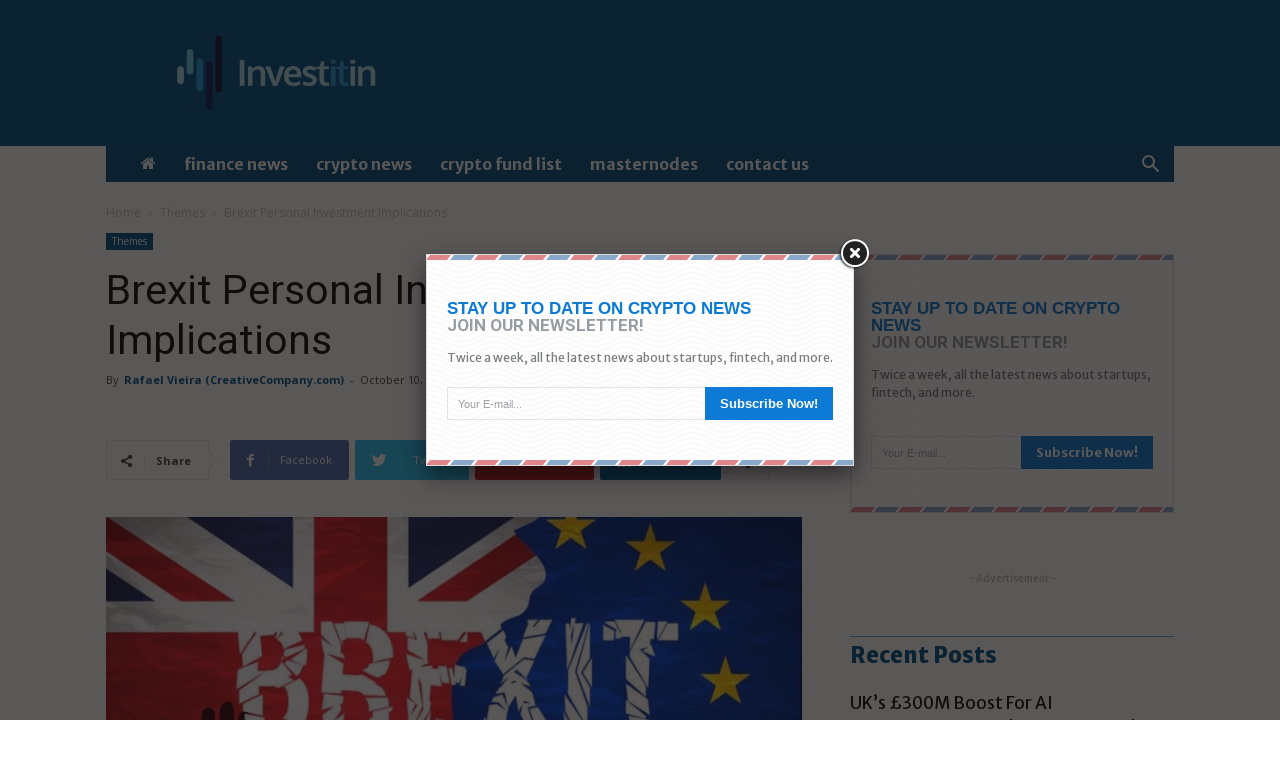

--- FILE ---
content_type: text/html; charset=UTF-8
request_url: https://investitin.com/brexit/
body_size: 170152
content:
<!doctype html >
<!--[if IE 8]>    <html class="ie8" lang="en"> <![endif]-->
<!--[if IE 9]>    <html class="ie9" lang="en"> <![endif]-->
<!--[if gt IE 8]><!--> <html lang="en-US" prefix="og: http://ogp.me/ns# fb: http://ogp.me/ns/fb#"> <!--<![endif]-->
<head>
    <title>Brexit personal investment implications | Invest it in</title>
	<meta charset="UTF-8" />
    <meta name="viewport" content="width=device-width, initial-scale=1.0">
    <link rel="pingback" href="https://investitin.com/xmlrpc.php" />
	<meta name='linkatomic-verify-code' content='b00f6e5b9a7520fb571db593677b9575' />
    <!--||  JM Twitter Cards by jmau111 v12  ||-->
<meta name="twitter:card" content="summary_large_image">
<meta name="twitter:creator" content="@Invest_it_in">
<meta name="twitter:site" content="@Invest_it_in">
<meta property="og:title" content="Brexit Personal Investment Implications">
<meta property="og:description" content="Brexit and your personal financesBrexit is the exit of the Uk from the EU; the final deal has not yet been finalised as of Oct 2016. The negotiation power is in favour of the EU because the UK e">
<meta property="og:image" content="https://investitin.com/wp-content/uploads/2016/10/Brexit-1.jpg">
<!--||  /JM Twitter Cards by jmau111 v12  ||-->
<meta name='robots' content='max-image-preview:large' />
	<style>img:is([sizes="auto" i], [sizes^="auto," i]) { contain-intrinsic-size: 3000px 1500px }</style>
	<meta property="og:image" content="https://investitin.com/wp-content/uploads/2016/10/Brexit-1.jpg" /><link rel="icon" type="image/png" href="https://investitin.com/wp-content/uploads/2018/03/icon-2.png"><link rel='dns-prefetch' href='//cdn.jsdelivr.net' />
<link rel='dns-prefetch' href='//platform-api.sharethis.com' />
<link rel='dns-prefetch' href='//cdnjs.cloudflare.com' />
<link rel='dns-prefetch' href='//ajax.googleapis.com' />
<link rel='dns-prefetch' href='//fonts.googleapis.com' />
<link rel="alternate" type="application/rss+xml" title="Invest it in &raquo; Feed" href="https://investitin.com/feed/" />
<link rel="alternate" type="application/rss+xml" title="Invest it in &raquo; Comments Feed" href="https://investitin.com/comments/feed/" />
<link rel="alternate" type="application/rss+xml" title="Invest it in &raquo; Brexit Personal Investment Implications Comments Feed" href="https://investitin.com/brexit/feed/" />
<script type="text/javascript">
/* <![CDATA[ */
window._wpemojiSettings = {"baseUrl":"https:\/\/s.w.org\/images\/core\/emoji\/16.0.1\/72x72\/","ext":".png","svgUrl":"https:\/\/s.w.org\/images\/core\/emoji\/16.0.1\/svg\/","svgExt":".svg","source":{"concatemoji":"https:\/\/investitin.com\/wp-includes\/js\/wp-emoji-release.min.js?ver=6.8.3"}};
/*! This file is auto-generated */
!function(s,n){var o,i,e;function c(e){try{var t={supportTests:e,timestamp:(new Date).valueOf()};sessionStorage.setItem(o,JSON.stringify(t))}catch(e){}}function p(e,t,n){e.clearRect(0,0,e.canvas.width,e.canvas.height),e.fillText(t,0,0);var t=new Uint32Array(e.getImageData(0,0,e.canvas.width,e.canvas.height).data),a=(e.clearRect(0,0,e.canvas.width,e.canvas.height),e.fillText(n,0,0),new Uint32Array(e.getImageData(0,0,e.canvas.width,e.canvas.height).data));return t.every(function(e,t){return e===a[t]})}function u(e,t){e.clearRect(0,0,e.canvas.width,e.canvas.height),e.fillText(t,0,0);for(var n=e.getImageData(16,16,1,1),a=0;a<n.data.length;a++)if(0!==n.data[a])return!1;return!0}function f(e,t,n,a){switch(t){case"flag":return n(e,"\ud83c\udff3\ufe0f\u200d\u26a7\ufe0f","\ud83c\udff3\ufe0f\u200b\u26a7\ufe0f")?!1:!n(e,"\ud83c\udde8\ud83c\uddf6","\ud83c\udde8\u200b\ud83c\uddf6")&&!n(e,"\ud83c\udff4\udb40\udc67\udb40\udc62\udb40\udc65\udb40\udc6e\udb40\udc67\udb40\udc7f","\ud83c\udff4\u200b\udb40\udc67\u200b\udb40\udc62\u200b\udb40\udc65\u200b\udb40\udc6e\u200b\udb40\udc67\u200b\udb40\udc7f");case"emoji":return!a(e,"\ud83e\udedf")}return!1}function g(e,t,n,a){var r="undefined"!=typeof WorkerGlobalScope&&self instanceof WorkerGlobalScope?new OffscreenCanvas(300,150):s.createElement("canvas"),o=r.getContext("2d",{willReadFrequently:!0}),i=(o.textBaseline="top",o.font="600 32px Arial",{});return e.forEach(function(e){i[e]=t(o,e,n,a)}),i}function t(e){var t=s.createElement("script");t.src=e,t.defer=!0,s.head.appendChild(t)}"undefined"!=typeof Promise&&(o="wpEmojiSettingsSupports",i=["flag","emoji"],n.supports={everything:!0,everythingExceptFlag:!0},e=new Promise(function(e){s.addEventListener("DOMContentLoaded",e,{once:!0})}),new Promise(function(t){var n=function(){try{var e=JSON.parse(sessionStorage.getItem(o));if("object"==typeof e&&"number"==typeof e.timestamp&&(new Date).valueOf()<e.timestamp+604800&&"object"==typeof e.supportTests)return e.supportTests}catch(e){}return null}();if(!n){if("undefined"!=typeof Worker&&"undefined"!=typeof OffscreenCanvas&&"undefined"!=typeof URL&&URL.createObjectURL&&"undefined"!=typeof Blob)try{var e="postMessage("+g.toString()+"("+[JSON.stringify(i),f.toString(),p.toString(),u.toString()].join(",")+"));",a=new Blob([e],{type:"text/javascript"}),r=new Worker(URL.createObjectURL(a),{name:"wpTestEmojiSupports"});return void(r.onmessage=function(e){c(n=e.data),r.terminate(),t(n)})}catch(e){}c(n=g(i,f,p,u))}t(n)}).then(function(e){for(var t in e)n.supports[t]=e[t],n.supports.everything=n.supports.everything&&n.supports[t],"flag"!==t&&(n.supports.everythingExceptFlag=n.supports.everythingExceptFlag&&n.supports[t]);n.supports.everythingExceptFlag=n.supports.everythingExceptFlag&&!n.supports.flag,n.DOMReady=!1,n.readyCallback=function(){n.DOMReady=!0}}).then(function(){return e}).then(function(){var e;n.supports.everything||(n.readyCallback(),(e=n.source||{}).concatemoji?t(e.concatemoji):e.wpemoji&&e.twemoji&&(t(e.twemoji),t(e.wpemoji)))}))}((window,document),window._wpemojiSettings);
/* ]]> */
</script>
<link rel='stylesheet' id='slick-slider-css-css' href='https://cdn.jsdelivr.net/npm/slick-carousel@1.8.1/slick/slick.css?ver=6.8.3' type='text/css' media='all' />
<link rel='stylesheet' id='slick-slider-theme-css-css' href='https://cdn.jsdelivr.net/npm/slick-carousel@1.8.1/slick/slick-theme.css?ver=6.8.3' type='text/css' media='all' />
<link rel='stylesheet' id='plugin_name-admin-ui-css-css' href='https://ajax.googleapis.com/ajax/libs/jqueryui/1.13.3/themes/smoothness/jquery-ui.css?ver=4.7.5' type='text/css' media='' />
<link rel='stylesheet' id='tooltipster-css-css' href='https://investitin.com/wp-content/plugins/arscode-ninja-popups/tooltipster/tooltipster.bundle.min.css?ver=6.8.3' type='text/css' media='all' />
<link rel='stylesheet' id='tooltipster-css-theme-css' href='https://investitin.com/wp-content/plugins/arscode-ninja-popups/tooltipster/plugins/tooltipster/sideTip/themes/tooltipster-sideTip-light.min.css?ver=6.8.3' type='text/css' media='all' />
<link rel='stylesheet' id='material-design-css-css' href='https://investitin.com/wp-content/plugins/arscode-ninja-popups/themes/jquery.material.form.css?ver=6.8.3' type='text/css' media='all' />
<link rel='stylesheet' id='jquery-intl-phone-input-css-css' href='https://investitin.com/wp-content/plugins/arscode-ninja-popups/assets/vendor/intl-tel-input/css/intlTelInput.min.css?ver=6.8.3' type='text/css' media='all' />
<link rel='stylesheet' id='snp_styles_reset-css' href='https://investitin.com/wp-content/plugins/arscode-ninja-popups/themes/reset.min.css?ver=6.8.3' type='text/css' media='all' />
<link rel='stylesheet' id='fancybox2-css' href='https://investitin.com/wp-content/plugins/arscode-ninja-popups/fancybox2/jquery.fancybox.min.css?ver=6.8.3' type='text/css' media='all' />
<link rel='stylesheet' id='snp_styles_theme7-css' href='https://investitin.com/wp-content/plugins/arscode-ninja-popups/themes/theme7/css/theme7.css?ver=6.8.3' type='text/css' media='all' />
<link rel='stylesheet' id='adsanity-default-css-css' href='https://investitin.com/wp-content/plugins/adsanity/dist/css/widget-default.css?ver=1.9' type='text/css' media='screen' />
<style id='wp-emoji-styles-inline-css' type='text/css'>

	img.wp-smiley, img.emoji {
		display: inline !important;
		border: none !important;
		box-shadow: none !important;
		height: 1em !important;
		width: 1em !important;
		margin: 0 0.07em !important;
		vertical-align: -0.1em !important;
		background: none !important;
		padding: 0 !important;
	}
</style>
<link rel='stylesheet' id='wp-block-library-css' href='https://investitin.com/wp-includes/css/dist/block-library/style.min.css?ver=6.8.3' type='text/css' media='all' />
<style id='classic-theme-styles-inline-css' type='text/css'>
/*! This file is auto-generated */
.wp-block-button__link{color:#fff;background-color:#32373c;border-radius:9999px;box-shadow:none;text-decoration:none;padding:calc(.667em + 2px) calc(1.333em + 2px);font-size:1.125em}.wp-block-file__button{background:#32373c;color:#fff;text-decoration:none}
</style>
<style id='global-styles-inline-css' type='text/css'>
:root{--wp--preset--aspect-ratio--square: 1;--wp--preset--aspect-ratio--4-3: 4/3;--wp--preset--aspect-ratio--3-4: 3/4;--wp--preset--aspect-ratio--3-2: 3/2;--wp--preset--aspect-ratio--2-3: 2/3;--wp--preset--aspect-ratio--16-9: 16/9;--wp--preset--aspect-ratio--9-16: 9/16;--wp--preset--color--black: #000000;--wp--preset--color--cyan-bluish-gray: #abb8c3;--wp--preset--color--white: #ffffff;--wp--preset--color--pale-pink: #f78da7;--wp--preset--color--vivid-red: #cf2e2e;--wp--preset--color--luminous-vivid-orange: #ff6900;--wp--preset--color--luminous-vivid-amber: #fcb900;--wp--preset--color--light-green-cyan: #7bdcb5;--wp--preset--color--vivid-green-cyan: #00d084;--wp--preset--color--pale-cyan-blue: #8ed1fc;--wp--preset--color--vivid-cyan-blue: #0693e3;--wp--preset--color--vivid-purple: #9b51e0;--wp--preset--gradient--vivid-cyan-blue-to-vivid-purple: linear-gradient(135deg,rgba(6,147,227,1) 0%,rgb(155,81,224) 100%);--wp--preset--gradient--light-green-cyan-to-vivid-green-cyan: linear-gradient(135deg,rgb(122,220,180) 0%,rgb(0,208,130) 100%);--wp--preset--gradient--luminous-vivid-amber-to-luminous-vivid-orange: linear-gradient(135deg,rgba(252,185,0,1) 0%,rgba(255,105,0,1) 100%);--wp--preset--gradient--luminous-vivid-orange-to-vivid-red: linear-gradient(135deg,rgba(255,105,0,1) 0%,rgb(207,46,46) 100%);--wp--preset--gradient--very-light-gray-to-cyan-bluish-gray: linear-gradient(135deg,rgb(238,238,238) 0%,rgb(169,184,195) 100%);--wp--preset--gradient--cool-to-warm-spectrum: linear-gradient(135deg,rgb(74,234,220) 0%,rgb(151,120,209) 20%,rgb(207,42,186) 40%,rgb(238,44,130) 60%,rgb(251,105,98) 80%,rgb(254,248,76) 100%);--wp--preset--gradient--blush-light-purple: linear-gradient(135deg,rgb(255,206,236) 0%,rgb(152,150,240) 100%);--wp--preset--gradient--blush-bordeaux: linear-gradient(135deg,rgb(254,205,165) 0%,rgb(254,45,45) 50%,rgb(107,0,62) 100%);--wp--preset--gradient--luminous-dusk: linear-gradient(135deg,rgb(255,203,112) 0%,rgb(199,81,192) 50%,rgb(65,88,208) 100%);--wp--preset--gradient--pale-ocean: linear-gradient(135deg,rgb(255,245,203) 0%,rgb(182,227,212) 50%,rgb(51,167,181) 100%);--wp--preset--gradient--electric-grass: linear-gradient(135deg,rgb(202,248,128) 0%,rgb(113,206,126) 100%);--wp--preset--gradient--midnight: linear-gradient(135deg,rgb(2,3,129) 0%,rgb(40,116,252) 100%);--wp--preset--font-size--small: 13px;--wp--preset--font-size--medium: 20px;--wp--preset--font-size--large: 36px;--wp--preset--font-size--x-large: 42px;--wp--preset--spacing--20: 0.44rem;--wp--preset--spacing--30: 0.67rem;--wp--preset--spacing--40: 1rem;--wp--preset--spacing--50: 1.5rem;--wp--preset--spacing--60: 2.25rem;--wp--preset--spacing--70: 3.38rem;--wp--preset--spacing--80: 5.06rem;--wp--preset--shadow--natural: 6px 6px 9px rgba(0, 0, 0, 0.2);--wp--preset--shadow--deep: 12px 12px 50px rgba(0, 0, 0, 0.4);--wp--preset--shadow--sharp: 6px 6px 0px rgba(0, 0, 0, 0.2);--wp--preset--shadow--outlined: 6px 6px 0px -3px rgba(255, 255, 255, 1), 6px 6px rgba(0, 0, 0, 1);--wp--preset--shadow--crisp: 6px 6px 0px rgba(0, 0, 0, 1);}:where(.is-layout-flex){gap: 0.5em;}:where(.is-layout-grid){gap: 0.5em;}body .is-layout-flex{display: flex;}.is-layout-flex{flex-wrap: wrap;align-items: center;}.is-layout-flex > :is(*, div){margin: 0;}body .is-layout-grid{display: grid;}.is-layout-grid > :is(*, div){margin: 0;}:where(.wp-block-columns.is-layout-flex){gap: 2em;}:where(.wp-block-columns.is-layout-grid){gap: 2em;}:where(.wp-block-post-template.is-layout-flex){gap: 1.25em;}:where(.wp-block-post-template.is-layout-grid){gap: 1.25em;}.has-black-color{color: var(--wp--preset--color--black) !important;}.has-cyan-bluish-gray-color{color: var(--wp--preset--color--cyan-bluish-gray) !important;}.has-white-color{color: var(--wp--preset--color--white) !important;}.has-pale-pink-color{color: var(--wp--preset--color--pale-pink) !important;}.has-vivid-red-color{color: var(--wp--preset--color--vivid-red) !important;}.has-luminous-vivid-orange-color{color: var(--wp--preset--color--luminous-vivid-orange) !important;}.has-luminous-vivid-amber-color{color: var(--wp--preset--color--luminous-vivid-amber) !important;}.has-light-green-cyan-color{color: var(--wp--preset--color--light-green-cyan) !important;}.has-vivid-green-cyan-color{color: var(--wp--preset--color--vivid-green-cyan) !important;}.has-pale-cyan-blue-color{color: var(--wp--preset--color--pale-cyan-blue) !important;}.has-vivid-cyan-blue-color{color: var(--wp--preset--color--vivid-cyan-blue) !important;}.has-vivid-purple-color{color: var(--wp--preset--color--vivid-purple) !important;}.has-black-background-color{background-color: var(--wp--preset--color--black) !important;}.has-cyan-bluish-gray-background-color{background-color: var(--wp--preset--color--cyan-bluish-gray) !important;}.has-white-background-color{background-color: var(--wp--preset--color--white) !important;}.has-pale-pink-background-color{background-color: var(--wp--preset--color--pale-pink) !important;}.has-vivid-red-background-color{background-color: var(--wp--preset--color--vivid-red) !important;}.has-luminous-vivid-orange-background-color{background-color: var(--wp--preset--color--luminous-vivid-orange) !important;}.has-luminous-vivid-amber-background-color{background-color: var(--wp--preset--color--luminous-vivid-amber) !important;}.has-light-green-cyan-background-color{background-color: var(--wp--preset--color--light-green-cyan) !important;}.has-vivid-green-cyan-background-color{background-color: var(--wp--preset--color--vivid-green-cyan) !important;}.has-pale-cyan-blue-background-color{background-color: var(--wp--preset--color--pale-cyan-blue) !important;}.has-vivid-cyan-blue-background-color{background-color: var(--wp--preset--color--vivid-cyan-blue) !important;}.has-vivid-purple-background-color{background-color: var(--wp--preset--color--vivid-purple) !important;}.has-black-border-color{border-color: var(--wp--preset--color--black) !important;}.has-cyan-bluish-gray-border-color{border-color: var(--wp--preset--color--cyan-bluish-gray) !important;}.has-white-border-color{border-color: var(--wp--preset--color--white) !important;}.has-pale-pink-border-color{border-color: var(--wp--preset--color--pale-pink) !important;}.has-vivid-red-border-color{border-color: var(--wp--preset--color--vivid-red) !important;}.has-luminous-vivid-orange-border-color{border-color: var(--wp--preset--color--luminous-vivid-orange) !important;}.has-luminous-vivid-amber-border-color{border-color: var(--wp--preset--color--luminous-vivid-amber) !important;}.has-light-green-cyan-border-color{border-color: var(--wp--preset--color--light-green-cyan) !important;}.has-vivid-green-cyan-border-color{border-color: var(--wp--preset--color--vivid-green-cyan) !important;}.has-pale-cyan-blue-border-color{border-color: var(--wp--preset--color--pale-cyan-blue) !important;}.has-vivid-cyan-blue-border-color{border-color: var(--wp--preset--color--vivid-cyan-blue) !important;}.has-vivid-purple-border-color{border-color: var(--wp--preset--color--vivid-purple) !important;}.has-vivid-cyan-blue-to-vivid-purple-gradient-background{background: var(--wp--preset--gradient--vivid-cyan-blue-to-vivid-purple) !important;}.has-light-green-cyan-to-vivid-green-cyan-gradient-background{background: var(--wp--preset--gradient--light-green-cyan-to-vivid-green-cyan) !important;}.has-luminous-vivid-amber-to-luminous-vivid-orange-gradient-background{background: var(--wp--preset--gradient--luminous-vivid-amber-to-luminous-vivid-orange) !important;}.has-luminous-vivid-orange-to-vivid-red-gradient-background{background: var(--wp--preset--gradient--luminous-vivid-orange-to-vivid-red) !important;}.has-very-light-gray-to-cyan-bluish-gray-gradient-background{background: var(--wp--preset--gradient--very-light-gray-to-cyan-bluish-gray) !important;}.has-cool-to-warm-spectrum-gradient-background{background: var(--wp--preset--gradient--cool-to-warm-spectrum) !important;}.has-blush-light-purple-gradient-background{background: var(--wp--preset--gradient--blush-light-purple) !important;}.has-blush-bordeaux-gradient-background{background: var(--wp--preset--gradient--blush-bordeaux) !important;}.has-luminous-dusk-gradient-background{background: var(--wp--preset--gradient--luminous-dusk) !important;}.has-pale-ocean-gradient-background{background: var(--wp--preset--gradient--pale-ocean) !important;}.has-electric-grass-gradient-background{background: var(--wp--preset--gradient--electric-grass) !important;}.has-midnight-gradient-background{background: var(--wp--preset--gradient--midnight) !important;}.has-small-font-size{font-size: var(--wp--preset--font-size--small) !important;}.has-medium-font-size{font-size: var(--wp--preset--font-size--medium) !important;}.has-large-font-size{font-size: var(--wp--preset--font-size--large) !important;}.has-x-large-font-size{font-size: var(--wp--preset--font-size--x-large) !important;}
:where(.wp-block-post-template.is-layout-flex){gap: 1.25em;}:where(.wp-block-post-template.is-layout-grid){gap: 1.25em;}
:where(.wp-block-columns.is-layout-flex){gap: 2em;}:where(.wp-block-columns.is-layout-grid){gap: 2em;}
:root :where(.wp-block-pullquote){font-size: 1.5em;line-height: 1.6;}
</style>
<link rel='preload' as='style' onload='this.onload=null;this.rel="stylesheet"' id='cmc-bootstrap' href='https://investitin.com/wp-content/plugins/coin-market-cap/assets/css/bootstrap.min.css?ver=3.6.1' type='text/css' media='all' /><link rel='stylesheet' id='cmc-custom-css' href='https://investitin.com/wp-content/plugins/coin-market-cap/assets/css/cmc-custom.min.css?ver=3.6.1' type='text/css' media='all' />
<link rel='preload' as='style' onload='this.onload=null;this.rel="stylesheet"' id='cmc-icons' href='https://investitin.com/wp-content/plugins/coin-market-cap/assets/css/cmc-icons.min.css?ver=3.6.1' type='text/css' media='all' /><link rel='stylesheet' id='contact-form-7-css' href='https://investitin.com/wp-content/plugins/contact-form-7/includes/css/styles.css?ver=5.9.8' type='text/css' media='all' />
<style id='contact-form-7-inline-css' type='text/css'>
.wpcf7 .wpcf7-recaptcha iframe {margin-bottom: 0;}.wpcf7 .wpcf7-recaptcha[data-align="center"] > div {margin: 0 auto;}.wpcf7 .wpcf7-recaptcha[data-align="right"] > div {margin: 0 0 0 auto;}
</style>
<link rel='stylesheet' id='cc-styles-css' href='https://investitin.com/wp-content/plugins/coincodex-premium/assets/css/front/table.css?ver=1.0.1' type='text/css' media='all' />
<link rel='stylesheet' id='google-fonts-style-css' href='https://fonts.googleapis.com/css?family=Merriweather+Sans%3A400%2C700%2C800%7COpen+Sans%3A300italic%2C400%2C400italic%2C600%2C600italic%2C700%2C800%7CRoboto%3A300%2C400%2C400italic%2C500%2C500italic%2C700%2C900%2C800&#038;ver=8.7.2' type='text/css' media='all' />
<link rel='stylesheet' id='toolset_bootstrap_styles-css' href='https://investitin.com/wp-content/plugins/types/vendor/toolset/toolset-common/res/lib/bootstrap3/css/bootstrap.css?ver=4.1.1' type='text/css' media='screen' />
<link rel='stylesheet' id='dashicons-css' href='https://investitin.com/wp-includes/css/dashicons.min.css?ver=6.8.3' type='text/css' media='all' />
<link rel='stylesheet' id='toolset-select2-css-css' href='https://investitin.com/wp-content/plugins/types/vendor/toolset/toolset-common/res/lib/select2/select2.css?ver=6.8.3' type='text/css' media='screen' />
<link rel='stylesheet' id='tablepress-default-css' href='https://investitin.com/wp-content/plugins/tablepress/css/build/default.css?ver=3.0.3' type='text/css' media='all' />
<link rel='stylesheet' id='tablepress-responsive-tables-css' href='https://investitin.com/wp-content/plugins/tablepress-responsive-tables/css/tablepress-responsive.min.css?ver=1.8' type='text/css' media='all' />
<link rel='stylesheet' id='mediaelement-css' href='https://investitin.com/wp-includes/js/mediaelement/mediaelementplayer-legacy.min.css?ver=4.2.17' type='text/css' media='all' />
<link rel='stylesheet' id='wp-mediaelement-css' href='https://investitin.com/wp-includes/js/mediaelement/wp-mediaelement.min.css?ver=6.8.3' type='text/css' media='all' />
<link rel='stylesheet' id='views-pagination-style-css' href='https://investitin.com/wp-content/plugins/wp-views/embedded/res/css/wpv-pagination.css?ver=2.6' type='text/css' media='all' />
<style id='views-pagination-style-inline-css' type='text/css'>
.wpv-sort-list-dropdown.wpv-sort-list-dropdown-style-default > span.wpv-sort-list,.wpv-sort-list-dropdown.wpv-sort-list-dropdown-style-default .wpv-sort-list-item {border-color: #cdcdcd;}.wpv-sort-list-dropdown.wpv-sort-list-dropdown-style-default .wpv-sort-list-item a {color: #444;background-color: #fff;}.wpv-sort-list-dropdown.wpv-sort-list-dropdown-style-default a:hover,.wpv-sort-list-dropdown.wpv-sort-list-dropdown-style-default a:focus {color: #000;background-color: #eee;}.wpv-sort-list-dropdown.wpv-sort-list-dropdown-style-default .wpv-sort-list-item.wpv-sort-list-current a {color: #000;background-color: #eee;}.wpv-sort-list-dropdown.wpv-sort-list-dropdown-style-grey > span.wpv-sort-list,.wpv-sort-list-dropdown.wpv-sort-list-dropdown-style-grey .wpv-sort-list-item {border-color: #cdcdcd;}.wpv-sort-list-dropdown.wpv-sort-list-dropdown-style-grey .wpv-sort-list-item a {color: #444;background-color: #eeeeee;}.wpv-sort-list-dropdown.wpv-sort-list-dropdown-style-grey a:hover,.wpv-sort-list-dropdown.wpv-sort-list-dropdown-style-grey a:focus {color: #000;background-color: #e5e5e5;}.wpv-sort-list-dropdown.wpv-sort-list-dropdown-style-grey .wpv-sort-list-item.wpv-sort-list-current a {color: #000;background-color: #e5e5e5;}.wpv-sort-list-dropdown.wpv-sort-list-dropdown-style-blue > span.wpv-sort-list,.wpv-sort-list-dropdown.wpv-sort-list-dropdown-style-blue .wpv-sort-list-item {border-color: #0099cc;}.wpv-sort-list-dropdown.wpv-sort-list-dropdown-style-blue .wpv-sort-list-item a {color: #444;background-color: #cbddeb;}.wpv-sort-list-dropdown.wpv-sort-list-dropdown-style-blue a:hover,.wpv-sort-list-dropdown.wpv-sort-list-dropdown-style-blue a:focus {color: #000;background-color: #95bedd;}.wpv-sort-list-dropdown.wpv-sort-list-dropdown-style-blue .wpv-sort-list-item.wpv-sort-list-current a {color: #000;background-color: #95bedd;}
</style>
<link rel='stylesheet' id='td-theme-css' href='https://investitin.com/wp-content/themes/Newspaper/style.css?ver=8.7.2' type='text/css' media='all' />
<link rel='stylesheet' id='td-theme-child-css' href='https://investitin.com/wp-content/themes/Investitin/style.css?ver=8.7.2c' type='text/css' media='all' />
<link rel='stylesheet' id='date-time-picker-ui-css' href='https://cdnjs.cloudflare.com/ajax/libs/jquery-ui-timepicker-addon/1.6.3/jquery-ui-timepicker-addon.min.css?ver=6.8.3' type='text/css' media='all' />
<link rel='stylesheet' id='libs-bootstrap-css' href='https://investitin.com/wp-content/themes/Investitin/libs/bootstrap/css/bootstrap-grid.min.css?ver=6.8.3' type='text/css' media='all' />
<link rel='stylesheet' id='fonts-css' href='https://investitin.com/wp-content/themes/Investitin/css/fonts.css?ver=6.8.3' type='text/css' media='all' />
<link rel='stylesheet' id='main-custom-css-css' href='https://investitin.com/wp-content/themes/Investitin/css/custom.css?ver=6.8.3' type='text/css' media='all' />
<link rel='stylesheet' id='media-custom-css-css' href='https://investitin.com/wp-content/themes/Investitin/css/media.css?ver=6.8.3' type='text/css' media='all' />
<link rel='stylesheet' id='td-theme-demo-style-css' href='https://investitin.com/wp-content/themes/Newspaper/includes/demos/business/demo_style.css?ver=8.7.2' type='text/css' media='all' />
<script type="text/javascript" src="https://investitin.com/wp-includes/js/jquery/jquery.min.js?ver=3.7.1" id="jquery-core-js"></script>
<script type="text/javascript" src="https://investitin.com/wp-includes/js/jquery/jquery-migrate.min.js?ver=3.4.1" id="jquery-migrate-js"></script>
<script type="text/javascript" src="//platform-api.sharethis.com/js/sharethis.js#source=googleanalytics-wordpress#product=ga&amp;property=5a2cd481d0739000123acd6c" id="googleanalytics-platform-sharethis-js"></script>
<script type="text/javascript" src="https://investitin.com/wp-content/themes/Investitin/js/common.js?ver=6.8.3" id="common-js-js"></script>
<link rel="https://api.w.org/" href="https://investitin.com/wp-json/" /><link rel="alternate" title="JSON" type="application/json" href="https://investitin.com/wp-json/wp/v2/posts/95" /><link rel="EditURI" type="application/rsd+xml" title="RSD" href="https://investitin.com/xmlrpc.php?rsd" />
<meta name="generator" content="WordPress 6.8.3" />
<link rel="canonical" href="https://investitin.com/brexit/" />
<link rel='shortlink' href='https://investitin.com/?p=95' />
<link rel="alternate" title="oEmbed (JSON)" type="application/json+oembed" href="https://investitin.com/wp-json/oembed/1.0/embed?url=https%3A%2F%2Finvestitin.com%2Fbrexit%2F" />
<link rel="alternate" title="oEmbed (XML)" type="text/xml+oembed" href="https://investitin.com/wp-json/oembed/1.0/embed?url=https%3A%2F%2Finvestitin.com%2Fbrexit%2F&#038;format=xml" />
<meta name="description" content="" />
	<meta name="keywords" content="" />
				<script>
				window.tdwGlobal = {"adminUrl":"https:\/\/investitin.com\/wp-admin\/","wpRestNonce":"dd7c03f1c0","wpRestUrl":"https:\/\/investitin.com\/wp-json\/","permalinkStructure":"\/%postname%\/"};
			</script>
			<!--[if lt IE 9]><script src="https://html5shim.googlecode.com/svn/trunk/html5.js"></script><![endif]-->
    <script>
(function() {
	(function (i, s, o, g, r, a, m) {
		i['GoogleAnalyticsObject'] = r;
		i[r] = i[r] || function () {
				(i[r].q = i[r].q || []).push(arguments)
			}, i[r].l = 1 * new Date();
		a = s.createElement(o),
			m = s.getElementsByTagName(o)[0];
		a.async = 1;
		a.src = g;
		m.parentNode.insertBefore(a, m)
	})(window, document, 'script', 'https://google-analytics.com/analytics.js', 'ga');

	ga('create', 'UA-116666414-1', 'auto');
			ga('send', 'pageview');
	})();
</script>

<!-- JS generated by theme -->

<script>
    
    

	    var tdBlocksArray = []; //here we store all the items for the current page

	    //td_block class - each ajax block uses a object of this class for requests
	    function tdBlock() {
		    this.id = '';
		    this.block_type = 1; //block type id (1-234 etc)
		    this.atts = '';
		    this.td_column_number = '';
		    this.td_current_page = 1; //
		    this.post_count = 0; //from wp
		    this.found_posts = 0; //from wp
		    this.max_num_pages = 0; //from wp
		    this.td_filter_value = ''; //current live filter value
		    this.is_ajax_running = false;
		    this.td_user_action = ''; // load more or infinite loader (used by the animation)
		    this.header_color = '';
		    this.ajax_pagination_infinite_stop = ''; //show load more at page x
	    }


        // td_js_generator - mini detector
        (function(){
            var htmlTag = document.getElementsByTagName("html")[0];

	        if ( navigator.userAgent.indexOf("MSIE 10.0") > -1 ) {
                htmlTag.className += ' ie10';
            }

            if ( !!navigator.userAgent.match(/Trident.*rv\:11\./) ) {
                htmlTag.className += ' ie11';
            }

	        if ( navigator.userAgent.indexOf("Edge") > -1 ) {
                htmlTag.className += ' ieEdge';
            }

            if ( /(iPad|iPhone|iPod)/g.test(navigator.userAgent) ) {
                htmlTag.className += ' td-md-is-ios';
            }

            var user_agent = navigator.userAgent.toLowerCase();
            if ( user_agent.indexOf("android") > -1 ) {
                htmlTag.className += ' td-md-is-android';
            }

            if ( -1 !== navigator.userAgent.indexOf('Mac OS X')  ) {
                htmlTag.className += ' td-md-is-os-x';
            }

            if ( /chrom(e|ium)/.test(navigator.userAgent.toLowerCase()) ) {
               htmlTag.className += ' td-md-is-chrome';
            }

            if ( -1 !== navigator.userAgent.indexOf('Firefox') ) {
                htmlTag.className += ' td-md-is-firefox';
            }

            if ( -1 !== navigator.userAgent.indexOf('Safari') && -1 === navigator.userAgent.indexOf('Chrome') ) {
                htmlTag.className += ' td-md-is-safari';
            }

            if( -1 !== navigator.userAgent.indexOf('IEMobile') ){
                htmlTag.className += ' td-md-is-iemobile';
            }

        })();




        var tdLocalCache = {};

        ( function () {
            "use strict";

            tdLocalCache = {
                data: {},
                remove: function (resource_id) {
                    delete tdLocalCache.data[resource_id];
                },
                exist: function (resource_id) {
                    return tdLocalCache.data.hasOwnProperty(resource_id) && tdLocalCache.data[resource_id] !== null;
                },
                get: function (resource_id) {
                    return tdLocalCache.data[resource_id];
                },
                set: function (resource_id, cachedData) {
                    tdLocalCache.remove(resource_id);
                    tdLocalCache.data[resource_id] = cachedData;
                }
            };
        })();

    
    
var td_viewport_interval_list=[{"limitBottom":767,"sidebarWidth":228},{"limitBottom":1018,"sidebarWidth":300},{"limitBottom":1140,"sidebarWidth":324}];
var td_animation_stack_effect="type0";
var tds_animation_stack=true;
var td_animation_stack_specific_selectors=".entry-thumb, img";
var td_animation_stack_general_selectors=".td-animation-stack img, .td-animation-stack .entry-thumb, .post img";
var td_ajax_url="https:\/\/investitin.com\/wp-admin\/admin-ajax.php?td_theme_name=Newspaper&v=8.7.2";
var td_get_template_directory_uri="https:\/\/investitin.com\/wp-content\/themes\/Newspaper";
var tds_snap_menu="";
var tds_logo_on_sticky="";
var tds_header_style="3";
var td_please_wait="Please wait...";
var td_email_user_pass_incorrect="User or password incorrect!";
var td_email_user_incorrect="Email or username incorrect!";
var td_email_incorrect="Email incorrect!";
var tds_more_articles_on_post_enable="";
var tds_more_articles_on_post_time_to_wait="";
var tds_more_articles_on_post_pages_distance_from_top=0;
var tds_theme_color_site_wide="#005689";
var tds_smart_sidebar="enabled";
var tdThemeName="Newspaper";
var td_magnific_popup_translation_tPrev="Previous (Left arrow key)";
var td_magnific_popup_translation_tNext="Next (Right arrow key)";
var td_magnific_popup_translation_tCounter="%curr% of %total%";
var td_magnific_popup_translation_ajax_tError="The content from %url% could not be loaded.";
var td_magnific_popup_translation_image_tError="The image #%curr% could not be loaded.";
var tdsDateFormat="l, F j, Y";
var tdDateNamesI18n={"month_names":["January","February","March","April","May","June","July","August","September","October","November","December"],"month_names_short":["Jan","Feb","Mar","Apr","May","Jun","Jul","Aug","Sep","Oct","Nov","Dec"],"day_names":["Sunday","Monday","Tuesday","Wednesday","Thursday","Friday","Saturday"],"day_names_short":["Sun","Mon","Tue","Wed","Thu","Fri","Sat"]};
var td_ad_background_click_link="";
var td_ad_background_click_target="";
</script>


<!-- Header style compiled by theme -->

<style>
    
.td-header-wrap .black-menu .sf-menu > .current-menu-item > a,
    .td-header-wrap .black-menu .sf-menu > .current-menu-ancestor > a,
    .td-header-wrap .black-menu .sf-menu > .current-category-ancestor > a,
    .td-header-wrap .black-menu .sf-menu > li > a:hover,
    .td-header-wrap .black-menu .sf-menu > .sfHover > a,
    .td-header-style-12 .td-header-menu-wrap-full,
    .sf-menu > .current-menu-item > a:after,
    .sf-menu > .current-menu-ancestor > a:after,
    .sf-menu > .current-category-ancestor > a:after,
    .sf-menu > li:hover > a:after,
    .sf-menu > .sfHover > a:after,
    .td-header-style-12 .td-affix,
    .header-search-wrap .td-drop-down-search:after,
    .header-search-wrap .td-drop-down-search .btn:hover,
    input[type=submit]:hover,
    .td-read-more a,
    .td-post-category:hover,
    .td-grid-style-1.td-hover-1 .td-big-grid-post:hover .td-post-category,
    .td-grid-style-5.td-hover-1 .td-big-grid-post:hover .td-post-category,
    .td_top_authors .td-active .td-author-post-count,
    .td_top_authors .td-active .td-author-comments-count,
    .td_top_authors .td_mod_wrap:hover .td-author-post-count,
    .td_top_authors .td_mod_wrap:hover .td-author-comments-count,
    .td-404-sub-sub-title a:hover,
    .td-search-form-widget .wpb_button:hover,
    .td-rating-bar-wrap div,
    .td_category_template_3 .td-current-sub-category,
    .dropcap,
    .td_wrapper_video_playlist .td_video_controls_playlist_wrapper,
    .wpb_default,
    .wpb_default:hover,
    .td-left-smart-list:hover,
    .td-right-smart-list:hover,
    .woocommerce-checkout .woocommerce input.button:hover,
    .woocommerce-page .woocommerce a.button:hover,
    .woocommerce-account div.woocommerce .button:hover,
    #bbpress-forums button:hover,
    .bbp_widget_login .button:hover,
    .td-footer-wrapper .td-post-category,
    .td-footer-wrapper .widget_product_search input[type="submit"]:hover,
    .woocommerce .product a.button:hover,
    .woocommerce .product #respond input#submit:hover,
    .woocommerce .checkout input#place_order:hover,
    .woocommerce .woocommerce.widget .button:hover,
    .single-product .product .summary .cart .button:hover,
    .woocommerce-cart .woocommerce table.cart .button:hover,
    .woocommerce-cart .woocommerce .shipping-calculator-form .button:hover,
    .td-next-prev-wrap a:hover,
    .td-load-more-wrap a:hover,
    .td-post-small-box a:hover,
    .page-nav .current,
    .page-nav:first-child > div,
    .td_category_template_8 .td-category-header .td-category a.td-current-sub-category,
    .td_category_template_4 .td-category-siblings .td-category a:hover,
    #bbpress-forums .bbp-pagination .current,
    #bbpress-forums #bbp-single-user-details #bbp-user-navigation li.current a,
    .td-theme-slider:hover .slide-meta-cat a,
    a.vc_btn-black:hover,
    .td-trending-now-wrapper:hover .td-trending-now-title,
    .td-scroll-up,
    .td-smart-list-button:hover,
    .td-weather-information:before,
    .td-weather-week:before,
    .td_block_exchange .td-exchange-header:before,
    .td_block_big_grid_9.td-grid-style-1 .td-post-category,
    .td_block_big_grid_9.td-grid-style-5 .td-post-category,
    .td-grid-style-6.td-hover-1 .td-module-thumb:after,
    .td-pulldown-syle-2 .td-subcat-dropdown ul:after,
    .td_block_template_9 .td-block-title:after,
    .td_block_template_15 .td-block-title:before,
    div.wpforms-container .wpforms-form div.wpforms-submit-container button[type=submit] {
        background-color: #005689;
    }

    .global-block-template-4 .td-related-title .td-cur-simple-item:before {
        border-color: #005689 transparent transparent transparent !important;
    }

    .woocommerce .woocommerce-message .button:hover,
    .woocommerce .woocommerce-error .button:hover,
    .woocommerce .woocommerce-info .button:hover,
    .global-block-template-4 .td-related-title .td-cur-simple-item,
    .global-block-template-3 .td-related-title .td-cur-simple-item,
    .global-block-template-9 .td-related-title:after {
        background-color: #005689 !important;
    }

    .woocommerce .product .onsale,
    .woocommerce.widget .ui-slider .ui-slider-handle {
        background: none #005689;
    }

    .woocommerce.widget.widget_layered_nav_filters ul li a {
        background: none repeat scroll 0 0 #005689 !important;
    }

    a,
    cite a:hover,
    .td_mega_menu_sub_cats .cur-sub-cat,
    .td-mega-span h3 a:hover,
    .td_mod_mega_menu:hover .entry-title a,
    .header-search-wrap .result-msg a:hover,
    .td-header-top-menu .td-drop-down-search .td_module_wrap:hover .entry-title a,
    .td-header-top-menu .td-icon-search:hover,
    .td-header-wrap .result-msg a:hover,
    .top-header-menu li a:hover,
    .top-header-menu .current-menu-item > a,
    .top-header-menu .current-menu-ancestor > a,
    .top-header-menu .current-category-ancestor > a,
    .td-social-icon-wrap > a:hover,
    .td-header-sp-top-widget .td-social-icon-wrap a:hover,
    .td-page-content blockquote p,
    .td-post-content blockquote p,
    .mce-content-body blockquote p,
    .comment-content blockquote p,
    .wpb_text_column blockquote p,
    .td_block_text_with_title blockquote p,
    .td_module_wrap:hover .entry-title a,
    .td-subcat-filter .td-subcat-list a:hover,
    .td-subcat-filter .td-subcat-dropdown a:hover,
    .td_quote_on_blocks,
    .dropcap2,
    .dropcap3,
    .td_top_authors .td-active .td-authors-name a,
    .td_top_authors .td_mod_wrap:hover .td-authors-name a,
    .td-post-next-prev-content a:hover,
    .author-box-wrap .td-author-social a:hover,
    .td-author-name a:hover,
    .td-author-url a:hover,
    .td_mod_related_posts:hover h3 > a,
    .td-post-template-11 .td-related-title .td-related-left:hover,
    .td-post-template-11 .td-related-title .td-related-right:hover,
    .td-post-template-11 .td-related-title .td-cur-simple-item,
    .td-post-template-11 .td_block_related_posts .td-next-prev-wrap a:hover,
    .comment-reply-link:hover,
    .logged-in-as a:hover,
    #cancel-comment-reply-link:hover,
    .td-search-query,
    .td-category-header .td-pulldown-category-filter-link:hover,
    .td-category-siblings .td-subcat-dropdown a:hover,
    .td-category-siblings .td-subcat-dropdown a.td-current-sub-category,
    .widget a:hover,
    .td_wp_recentcomments a:hover,
    .archive .widget_archive .current,
    .archive .widget_archive .current a,
    .widget_calendar tfoot a:hover,
    .woocommerce a.added_to_cart:hover,
    .woocommerce-account .woocommerce-MyAccount-navigation a:hover,
    #bbpress-forums li.bbp-header .bbp-reply-content span a:hover,
    #bbpress-forums .bbp-forum-freshness a:hover,
    #bbpress-forums .bbp-topic-freshness a:hover,
    #bbpress-forums .bbp-forums-list li a:hover,
    #bbpress-forums .bbp-forum-title:hover,
    #bbpress-forums .bbp-topic-permalink:hover,
    #bbpress-forums .bbp-topic-started-by a:hover,
    #bbpress-forums .bbp-topic-started-in a:hover,
    #bbpress-forums .bbp-body .super-sticky li.bbp-topic-title .bbp-topic-permalink,
    #bbpress-forums .bbp-body .sticky li.bbp-topic-title .bbp-topic-permalink,
    .widget_display_replies .bbp-author-name,
    .widget_display_topics .bbp-author-name,
    .footer-text-wrap .footer-email-wrap a,
    .td-subfooter-menu li a:hover,
    .footer-social-wrap a:hover,
    a.vc_btn-black:hover,
    .td-smart-list-dropdown-wrap .td-smart-list-button:hover,
    .td_module_17 .td-read-more a:hover,
    .td_module_18 .td-read-more a:hover,
    .td_module_19 .td-post-author-name a:hover,
    .td-instagram-user a,
    .td-pulldown-syle-2 .td-subcat-dropdown:hover .td-subcat-more span,
    .td-pulldown-syle-2 .td-subcat-dropdown:hover .td-subcat-more i,
    .td-pulldown-syle-3 .td-subcat-dropdown:hover .td-subcat-more span,
    .td-pulldown-syle-3 .td-subcat-dropdown:hover .td-subcat-more i,
    .td-block-title-wrap .td-wrapper-pulldown-filter .td-pulldown-filter-display-option:hover,
    .td-block-title-wrap .td-wrapper-pulldown-filter .td-pulldown-filter-display-option:hover i,
    .td-block-title-wrap .td-wrapper-pulldown-filter .td-pulldown-filter-link:hover,
    .td-block-title-wrap .td-wrapper-pulldown-filter .td-pulldown-filter-item .td-cur-simple-item,
    .global-block-template-2 .td-related-title .td-cur-simple-item,
    .global-block-template-5 .td-related-title .td-cur-simple-item,
    .global-block-template-6 .td-related-title .td-cur-simple-item,
    .global-block-template-7 .td-related-title .td-cur-simple-item,
    .global-block-template-8 .td-related-title .td-cur-simple-item,
    .global-block-template-9 .td-related-title .td-cur-simple-item,
    .global-block-template-10 .td-related-title .td-cur-simple-item,
    .global-block-template-11 .td-related-title .td-cur-simple-item,
    .global-block-template-12 .td-related-title .td-cur-simple-item,
    .global-block-template-13 .td-related-title .td-cur-simple-item,
    .global-block-template-14 .td-related-title .td-cur-simple-item,
    .global-block-template-15 .td-related-title .td-cur-simple-item,
    .global-block-template-16 .td-related-title .td-cur-simple-item,
    .global-block-template-17 .td-related-title .td-cur-simple-item,
    .td-theme-wrap .sf-menu ul .td-menu-item > a:hover,
    .td-theme-wrap .sf-menu ul .sfHover > a,
    .td-theme-wrap .sf-menu ul .current-menu-ancestor > a,
    .td-theme-wrap .sf-menu ul .current-category-ancestor > a,
    .td-theme-wrap .sf-menu ul .current-menu-item > a,
    .td_outlined_btn {
        color: #005689;
    }

    a.vc_btn-black.vc_btn_square_outlined:hover,
    a.vc_btn-black.vc_btn_outlined:hover,
    .td-mega-menu-page .wpb_content_element ul li a:hover,
    .td-theme-wrap .td-aj-search-results .td_module_wrap:hover .entry-title a,
    .td-theme-wrap .header-search-wrap .result-msg a:hover {
        color: #005689 !important;
    }

    .td-next-prev-wrap a:hover,
    .td-load-more-wrap a:hover,
    .td-post-small-box a:hover,
    .page-nav .current,
    .page-nav:first-child > div,
    .td_category_template_8 .td-category-header .td-category a.td-current-sub-category,
    .td_category_template_4 .td-category-siblings .td-category a:hover,
    #bbpress-forums .bbp-pagination .current,
    .post .td_quote_box,
    .page .td_quote_box,
    a.vc_btn-black:hover,
    .td_block_template_5 .td-block-title > *,
    .td_outlined_btn {
        border-color: #005689;
    }

    .td_wrapper_video_playlist .td_video_currently_playing:after {
        border-color: #005689 !important;
    }

    .header-search-wrap .td-drop-down-search:before {
        border-color: transparent transparent #005689 transparent;
    }

    .block-title > span,
    .block-title > a,
    .block-title > label,
    .widgettitle,
    .widgettitle:after,
    .td-trending-now-title,
    .td-trending-now-wrapper:hover .td-trending-now-title,
    .wpb_tabs li.ui-tabs-active a,
    .wpb_tabs li:hover a,
    .vc_tta-container .vc_tta-color-grey.vc_tta-tabs-position-top.vc_tta-style-classic .vc_tta-tabs-container .vc_tta-tab.vc_active > a,
    .vc_tta-container .vc_tta-color-grey.vc_tta-tabs-position-top.vc_tta-style-classic .vc_tta-tabs-container .vc_tta-tab:hover > a,
    .td_block_template_1 .td-related-title .td-cur-simple-item,
    .woocommerce .product .products h2:not(.woocommerce-loop-product__title),
    .td-subcat-filter .td-subcat-dropdown:hover .td-subcat-more, 
    .td_3D_btn,
    .td_shadow_btn,
    .td_default_btn,
    .td_round_btn, 
    .td_outlined_btn:hover {
    	background-color: #005689;
    }

    .woocommerce div.product .woocommerce-tabs ul.tabs li.active {
    	background-color: #005689 !important;
    }

    .block-title,
    .td_block_template_1 .td-related-title,
    .wpb_tabs .wpb_tabs_nav,
    .vc_tta-container .vc_tta-color-grey.vc_tta-tabs-position-top.vc_tta-style-classic .vc_tta-tabs-container,
    .woocommerce div.product .woocommerce-tabs ul.tabs:before {
        border-color: #005689;
    }
    .td_block_wrap .td-subcat-item a.td-cur-simple-item {
	    color: #005689;
	}


    
    .td-grid-style-4 .entry-title
    {
        background-color: rgba(0, 86, 137, 0.7);
    }

    
    .block-title > span,
    .block-title > span > a,
    .block-title > a,
    .block-title > label,
    .widgettitle,
    .widgettitle:after,
    .td-trending-now-title,
    .td-trending-now-wrapper:hover .td-trending-now-title,
    .wpb_tabs li.ui-tabs-active a,
    .wpb_tabs li:hover a,
    .vc_tta-container .vc_tta-color-grey.vc_tta-tabs-position-top.vc_tta-style-classic .vc_tta-tabs-container .vc_tta-tab.vc_active > a,
    .vc_tta-container .vc_tta-color-grey.vc_tta-tabs-position-top.vc_tta-style-classic .vc_tta-tabs-container .vc_tta-tab:hover > a,
    .td_block_template_1 .td-related-title .td-cur-simple-item,
    .woocommerce .product .products h2:not(.woocommerce-loop-product__title),
    .td-subcat-filter .td-subcat-dropdown:hover .td-subcat-more,
    .td-weather-information:before,
    .td-weather-week:before,
    .td_block_exchange .td-exchange-header:before,
    .td-theme-wrap .td_block_template_3 .td-block-title > *,
    .td-theme-wrap .td_block_template_4 .td-block-title > *,
    .td-theme-wrap .td_block_template_7 .td-block-title > *,
    .td-theme-wrap .td_block_template_9 .td-block-title:after,
    .td-theme-wrap .td_block_template_10 .td-block-title::before,
    .td-theme-wrap .td_block_template_11 .td-block-title::before,
    .td-theme-wrap .td_block_template_11 .td-block-title::after,
    .td-theme-wrap .td_block_template_14 .td-block-title,
    .td-theme-wrap .td_block_template_15 .td-block-title:before,
    .td-theme-wrap .td_block_template_17 .td-block-title:before {
        background-color: #4facea;
    }

    .woocommerce div.product .woocommerce-tabs ul.tabs li.active {
    	background-color: #4facea !important;
    }

    .block-title,
    .td_block_template_1 .td-related-title,
    .wpb_tabs .wpb_tabs_nav,
    .vc_tta-container .vc_tta-color-grey.vc_tta-tabs-position-top.vc_tta-style-classic .vc_tta-tabs-container,
    .woocommerce div.product .woocommerce-tabs ul.tabs:before,
    .td-theme-wrap .td_block_template_5 .td-block-title > *,
    .td-theme-wrap .td_block_template_17 .td-block-title,
    .td-theme-wrap .td_block_template_17 .td-block-title::before {
        border-color: #4facea;
    }

    .td-theme-wrap .td_block_template_4 .td-block-title > *:before,
    .td-theme-wrap .td_block_template_17 .td-block-title::after {
        border-color: #4facea transparent transparent transparent;
    }

    
    .td-theme-wrap .block-title > span,
    .td-theme-wrap .block-title > span > a,
    .td-theme-wrap .widget_rss .block-title .rsswidget,
    .td-theme-wrap .block-title > a,
    .widgettitle,
    .widgettitle > a,
    .td-trending-now-title,
    .wpb_tabs li.ui-tabs-active a,
    .wpb_tabs li:hover a,
    .vc_tta-container .vc_tta-color-grey.vc_tta-tabs-position-top.vc_tta-style-classic .vc_tta-tabs-container .vc_tta-tab.vc_active > a,
    .vc_tta-container .vc_tta-color-grey.vc_tta-tabs-position-top.vc_tta-style-classic .vc_tta-tabs-container .vc_tta-tab:hover > a,
    .td-related-title .td-cur-simple-item,
    .woocommerce div.product .woocommerce-tabs ul.tabs li.active,
    .woocommerce .product .products h2:not(.woocommerce-loop-product__title),
    .td-theme-wrap .td_block_template_2 .td-block-title > *,
    .td-theme-wrap .td_block_template_3 .td-block-title > *,
    .td-theme-wrap .td_block_template_4 .td-block-title > *,
    .td-theme-wrap .td_block_template_5 .td-block-title > *,
    .td-theme-wrap .td_block_template_6 .td-block-title > *,
    .td-theme-wrap .td_block_template_6 .td-block-title:before,
    .td-theme-wrap .td_block_template_7 .td-block-title > *,
    .td-theme-wrap .td_block_template_8 .td-block-title > *,
    .td-theme-wrap .td_block_template_9 .td-block-title > *,
    .td-theme-wrap .td_block_template_10 .td-block-title > *,
    .td-theme-wrap .td_block_template_11 .td-block-title > *,
    .td-theme-wrap .td_block_template_12 .td-block-title > *,
    .td-theme-wrap .td_block_template_13 .td-block-title > span,
    .td-theme-wrap .td_block_template_13 .td-block-title > a,
    .td-theme-wrap .td_block_template_14 .td-block-title > *,
    .td-theme-wrap .td_block_template_14 .td-block-title-wrap .td-wrapper-pulldown-filter .td-pulldown-filter-display-option,
    .td-theme-wrap .td_block_template_14 .td-block-title-wrap .td-wrapper-pulldown-filter .td-pulldown-filter-display-option i,
    .td-theme-wrap .td_block_template_14 .td-block-title-wrap .td-wrapper-pulldown-filter .td-pulldown-filter-display-option:hover,
    .td-theme-wrap .td_block_template_14 .td-block-title-wrap .td-wrapper-pulldown-filter .td-pulldown-filter-display-option:hover i,
    .td-theme-wrap .td_block_template_15 .td-block-title > *,
    .td-theme-wrap .td_block_template_15 .td-block-title-wrap .td-wrapper-pulldown-filter,
    .td-theme-wrap .td_block_template_15 .td-block-title-wrap .td-wrapper-pulldown-filter i,
    .td-theme-wrap .td_block_template_16 .td-block-title > *,
    .td-theme-wrap .td_block_template_17 .td-block-title > * {
    	color: #005689;
    }


    
    .td-header-wrap .td-header-top-menu-full,
    .td-header-wrap .top-header-menu .sub-menu {
        background-color: #005689;
    }
    .td-header-style-8 .td-header-top-menu-full {
        background-color: transparent;
    }
    .td-header-style-8 .td-header-top-menu-full .td-header-top-menu {
        background-color: #005689;
        padding-left: 15px;
        padding-right: 15px;
    }

    .td-header-wrap .td-header-top-menu-full .td-header-top-menu,
    .td-header-wrap .td-header-top-menu-full {
        border-bottom: none;
    }


    
    .td-header-top-menu,
    .td-header-top-menu a,
    .td-header-wrap .td-header-top-menu-full .td-header-top-menu,
    .td-header-wrap .td-header-top-menu-full a,
    .td-header-style-8 .td-header-top-menu,
    .td-header-style-8 .td-header-top-menu a,
    .td-header-top-menu .td-drop-down-search .entry-title a {
        color: #ffffff;
    }

    
    .top-header-menu .current-menu-item > a,
    .top-header-menu .current-menu-ancestor > a,
    .top-header-menu .current-category-ancestor > a,
    .top-header-menu li a:hover,
    .td-header-sp-top-widget .td-icon-search:hover {
        color: #ffffff;
    }

    
    .td-header-wrap .td-header-menu-wrap-full,
    .td-header-menu-wrap.td-affix,
    .td-header-style-3 .td-header-main-menu,
    .td-header-style-3 .td-affix .td-header-main-menu,
    .td-header-style-4 .td-header-main-menu,
    .td-header-style-4 .td-affix .td-header-main-menu,
    .td-header-style-8 .td-header-menu-wrap.td-affix,
    .td-header-style-8 .td-header-top-menu-full {
		background-color: #00507f;
    }


    .td-boxed-layout .td-header-style-3 .td-header-menu-wrap,
    .td-boxed-layout .td-header-style-4 .td-header-menu-wrap,
    .td-header-style-3 .td_stretch_content .td-header-menu-wrap,
    .td-header-style-4 .td_stretch_content .td-header-menu-wrap {
    	background-color: #00507f !important;
    }


    @media (min-width: 1019px) {
        .td-header-style-1 .td-header-sp-recs,
        .td-header-style-1 .td-header-sp-logo {
            margin-bottom: 28px;
        }
    }

    @media (min-width: 768px) and (max-width: 1018px) {
        .td-header-style-1 .td-header-sp-recs,
        .td-header-style-1 .td-header-sp-logo {
            margin-bottom: 14px;
        }
    }

    .td-header-style-7 .td-header-top-menu {
        border-bottom: none;
    }
    
    
    
    .td-header-wrap .td-header-menu-wrap .sf-menu > li > a,
    .td-header-wrap .td-header-menu-social .td-social-icon-wrap a,
    .td-header-style-4 .td-header-menu-social .td-social-icon-wrap i,
    .td-header-style-5 .td-header-menu-social .td-social-icon-wrap i,
    .td-header-style-6 .td-header-menu-social .td-social-icon-wrap i,
    .td-header-style-12 .td-header-menu-social .td-social-icon-wrap i,
    .td-header-wrap .header-search-wrap #td-header-search-button .td-icon-search {
        color: #ffffff;
    }
    .td-header-wrap .td-header-menu-social + .td-search-wrapper #td-header-search-button:before {
      background-color: #ffffff;
    }
    
    
    @media (max-width: 767px) {
        body .td-header-wrap .td-header-main-menu {
            background-color: #00456e !important;
        }
    }


    
    .td-menu-background:before,
    .td-search-background:before {
        background: rgba(0,86,137,0.7);
        background: -moz-linear-gradient(top, rgba(0,86,137,0.7) 0%, rgba(79,172,234,0.7) 100%);
        background: -webkit-gradient(left top, left bottom, color-stop(0%, rgba(0,86,137,0.7)), color-stop(100%, rgba(79,172,234,0.7)));
        background: -webkit-linear-gradient(top, rgba(0,86,137,0.7) 0%, rgba(79,172,234,0.7) 100%);
        background: -o-linear-gradient(top, rgba(0,86,137,0.7) 0%, @mobileu_gradient_two_mob 100%);
        background: -ms-linear-gradient(top, rgba(0,86,137,0.7) 0%, rgba(79,172,234,0.7) 100%);
        background: linear-gradient(to bottom, rgba(0,86,137,0.7) 0%, rgba(79,172,234,0.7) 100%);
        filter: progid:DXImageTransform.Microsoft.gradient( startColorstr='rgba(0,86,137,0.7)', endColorstr='rgba(79,172,234,0.7)', GradientType=0 );
    }

    
    .td-mobile-content .current-menu-item > a,
    .td-mobile-content .current-menu-ancestor > a,
    .td-mobile-content .current-category-ancestor > a,
    #td-mobile-nav .td-menu-login-section a:hover,
    #td-mobile-nav .td-register-section a:hover,
    #td-mobile-nav .td-menu-socials-wrap a:hover i,
    .td-search-close a:hover i {
        color: #4facea;
    }

    
    #td-mobile-nav .td-register-section .td-login-button,
    .td-search-wrap-mob .result-msg a {
        color: #005689;
    }



    
    .mfp-content .td-login-button:active,
    .mfp-content .td-login-button:hover {
        background-color: rgba(80,205,237,0.7);
    }
    
    .mfp-content .td-login-button:active,
    .mfp-content .td-login-button:hover {
        color: #ffffff;
    }
    
    .white-popup-block:after {
        background: rgba(0,86,137,0.8);
        background: -moz-linear-gradient(45deg, rgba(0,86,137,0.8) 0%, rgba(79,172,234,0.8) 100%);
        background: -webkit-gradient(left bottom, right top, color-stop(0%, rgba(0,86,137,0.8)), color-stop(100%, rgba(79,172,234,0.8)));
        background: -webkit-linear-gradient(45deg, rgba(0,86,137,0.8) 0%, rgba(79,172,234,0.8) 100%);
        background: -o-linear-gradient(45deg, rgba(0,86,137,0.8) 0%, rgba(79,172,234,0.8) 100%);
        background: -ms-linear-gradient(45deg, rgba(0,86,137,0.8) 0%, rgba(79,172,234,0.8) 100%);
        background: linear-gradient(45deg, rgba(0,86,137,0.8) 0%, rgba(79,172,234,0.8) 100%);
        filter: progid:DXImageTransform.Microsoft.gradient( startColorstr='rgba(0,86,137,0.8)', endColorstr='rgba(79,172,234,0.8)', GradientType=0 );
    }


    
    .td-banner-wrap-full,
    .td-header-style-11 .td-logo-wrap-full {
        background-color: #005689;
    }

    .td-header-style-11 .td-logo-wrap-full {
        border-bottom: 0;
    }

    @media (min-width: 1019px) {
        .td-header-style-2 .td-header-sp-recs,
        .td-header-style-5 .td-a-rec-id-header > div,
        .td-header-style-5 .td-g-rec-id-header > .adsbygoogle,
        .td-header-style-6 .td-a-rec-id-header > div,
        .td-header-style-6 .td-g-rec-id-header > .adsbygoogle,
        .td-header-style-7 .td-a-rec-id-header > div,
        .td-header-style-7 .td-g-rec-id-header > .adsbygoogle,
        .td-header-style-8 .td-a-rec-id-header > div,
        .td-header-style-8 .td-g-rec-id-header > .adsbygoogle,
        .td-header-style-12 .td-a-rec-id-header > div,
        .td-header-style-12 .td-g-rec-id-header > .adsbygoogle {
            margin-bottom: 24px !important;
        }
    }

    @media (min-width: 768px) and (max-width: 1018px) {
        .td-header-style-2 .td-header-sp-recs,
        .td-header-style-5 .td-a-rec-id-header > div,
        .td-header-style-5 .td-g-rec-id-header > .adsbygoogle,
        .td-header-style-6 .td-a-rec-id-header > div,
        .td-header-style-6 .td-g-rec-id-header > .adsbygoogle,
        .td-header-style-7 .td-a-rec-id-header > div,
        .td-header-style-7 .td-g-rec-id-header > .adsbygoogle,
        .td-header-style-8 .td-a-rec-id-header > div,
        .td-header-style-8 .td-g-rec-id-header > .adsbygoogle,
        .td-header-style-12 .td-a-rec-id-header > div,
        .td-header-style-12 .td-g-rec-id-header > .adsbygoogle {
            margin-bottom: 14px !important;
        }
    }

     
    .td-sub-footer-container {
        background-color: #333333;
    }

    
    .td-sub-footer-container,
    .td-subfooter-menu li a {
        color: #ffffff;
    }

    
    .td-subfooter-menu li a:hover {
        color: #83c5ec;
    }


    
    .td-module-meta-info .td-post-author-name a {
    	color: #005689;
    }

    
    .td-footer-wrapper::before {
        background-image: url('https://investitin.com/wp-content/uploads/2018/03/footer_bg.jpg');
    }

    
    .td-footer-wrapper::before {
        background-size: cover;
    }

    
    .td-footer-wrapper::before {
        background-position: center center;
    }

    
    .td-footer-wrapper::before {
        opacity: 0.15;
    }



    
    .td-menu-background,
    .td-search-background {
        background-image: url('https://investitin.com/wp-content/uploads/2018/03/footer_bg.jpg');
    }

    
    .white-popup-block:before {
        background-image: url('https://investitin.com/wp-content/uploads/2018/03/footer_bg.jpg');
    }

    
    .top-header-menu > li > a,
    .td-weather-top-widget .td-weather-now .td-big-degrees,
    .td-weather-top-widget .td-weather-header .td-weather-city,
    .td-header-sp-top-menu .td_data_time {
        font-family:"Merriweather Sans";
	font-size:14px;
	line-height:36px;
	text-transform:lowercase;
	
    }
    
    .top-header-menu .menu-item-has-children li a {
    	font-family:"Merriweather Sans";
	
    }
    
    ul.sf-menu > .td-menu-item > a,
    .td-theme-wrap .td-header-menu-social {
        font-family:"Merriweather Sans";
	font-size:16px;
	line-height:36px;
	font-weight:600;
	text-transform:lowercase;
	
    }
    
    .sf-menu ul .td-menu-item a {
        font-family:"Merriweather Sans";
	
    }
	
    .td_mod_mega_menu .item-details a {
        font-family:"Merriweather Sans";
	
    }
    
    .td_mega_menu_sub_cats .block-mega-child-cats a {
        font-family:"Merriweather Sans";
	
    }
    
    .block-title > span,
    .block-title > a,
    .widgettitle,
    .td-trending-now-title,
    .wpb_tabs li a,
    .vc_tta-container .vc_tta-color-grey.vc_tta-tabs-position-top.vc_tta-style-classic .vc_tta-tabs-container .vc_tta-tab > a,
    .td-theme-wrap .td-related-title a,
    .woocommerce div.product .woocommerce-tabs ul.tabs li a,
    .woocommerce .product .products h2:not(.woocommerce-loop-product__title),
    .td-theme-wrap .td-block-title {
        font-family:"Merriweather Sans";
	font-size:22px;
	line-height:24px;
	font-weight:900;
	text-transform:lowercase;
	
    }
    
    .td-theme-wrap .td-subcat-filter,
    .td-theme-wrap .td-subcat-filter .td-subcat-dropdown,
    .td-theme-wrap .td-block-title-wrap .td-wrapper-pulldown-filter .td-pulldown-filter-display-option,
    .td-theme-wrap .td-pulldown-category {
        line-height: 24px;
    }
    .td_block_template_1 .block-title > * {
        padding-bottom: 0;
        padding-top: 0;
    }
    
    .td-big-grid-meta .td-post-category,
    .td_module_wrap .td-post-category,
    .td-module-image .td-post-category {
        font-family:"Merriweather Sans";
	font-weight:normal;
	text-transform:capitalize;
	
    }
    
	.td_module_wrap .td-module-title {
		font-family:"Merriweather Sans";
	
	}
     
	.td_block_trending_now .entry-title,
	.td-theme-slider .td-module-title,
    .td-big-grid-post .entry-title {
		font-family:"Merriweather Sans";
	
	}
    
    .td_module_mx17 .td-module-title {
    	line-height:35px;
	
    }
    
    .post blockquote p,
    .page blockquote p,
    .td-post-text-content blockquote p {
        font-family:"Merriweather Sans";
	font-size:27px;
	text-transform:lowercase;
	
    }
    
    .post .td_quote_box p,
    .page .td_quote_box p {
        font-family:"Merriweather Sans";
	
    }
    
    .post .td-post-next-prev-content a {
        font-family:"Merriweather Sans";
	
    }
    
    .td_block_related_posts .entry-title a {
        font-family:"Merriweather Sans";
	
    }
    
	.footer-text-wrap {
		font-family:"Merriweather Sans";
	
	}
	
	.td-sub-footer-copy {
		font-family:"Merriweather Sans";
	
	}
	
	.td-sub-footer-menu ul li a {
		font-family:"Merriweather Sans";
	
	}




	
    .page-nav a,
    .page-nav span {
    	font-family:"Merriweather Sans";
	
    }
    
    body, p {
    	font-family:"Merriweather Sans";
	
    }




    
    .top-header-menu > li,
    .td-header-sp-top-menu,
    #td-outer-wrap .td-header-sp-top-widget {
        line-height: 36px;
    }

    
    @media (min-width: 768px) {
        .td-header-style-4 .td-main-menu-logo img,
        .td-header-style-5 .td-main-menu-logo img,
        .td-header-style-6 .td-main-menu-logo img,
        .td-header-style-7 .td-header-sp-logo img,
        .td-header-style-12 .td-main-menu-logo img {
            max-height: 36px;
        }
        .td-header-style-4 .td-main-menu-logo,
        .td-header-style-5 .td-main-menu-logo,
        .td-header-style-6 .td-main-menu-logo,
        .td-header-style-7 .td-header-sp-logo,
        .td-header-style-12 .td-main-menu-logo {
            height: 36px;
        }
        .td-header-style-4 .td-main-menu-logo a,
        .td-header-style-5 .td-main-menu-logo a,
        .td-header-style-6 .td-main-menu-logo a,
        .td-header-style-7 .td-header-sp-logo a,
        .td-header-style-7 .td-header-sp-logo img,
        .td-header-style-7 .header-search-wrap #td-header-search-button .td-icon-search,
        .td-header-style-12 .td-main-menu-logo a,
        .td-header-style-12 .td-header-menu-wrap .sf-menu > li > a {
            line-height: 36px;
        }
        .td-header-style-7 .sf-menu,
        .td-header-style-7 .td-header-menu-social {
            margin-top: 0;
        }
        .td-header-style-7 #td-top-search {
            top: 0;
            bottom: 0;
        }
        .header-search-wrap #td-header-search-button .td-icon-search,
        .header-search-wrap #td-header-search-button .td-icon-search:before {
            line-height: 36px;
        }
    }



/* Style generated by theme for demo: business */

.td-business .td_block_weather .td-weather-city,
		.td-business .td_module_mx1 .td-module-meta-info .td-post-category,
		.td-business .td-post-views *,
		.td-business .td-post-comments a,
		.td-business.home .td-business-home-row .td_block_15 .td_module_mx4 .td-module-image .td-post-category,
		.td-business.home .td-business-home-row .td_block_15 .td_module_mx4 .entry-title:hover a,
		.td-business.home .td-category-header .td-pulldown-category-filter-link:hover {
			color: #005689;
		}

		.td-business .td_module_19 .td-read-more a,
		.td-business .td-category-header .td-pulldown-filter-display-option,
		.td-business .td-category-header .td-pulldown-filter-list,
		.td-business.home .td-pb-article-list .td_module_1 .td-post-category,
		.td-business .td-header-style-1 .header-search-wrap .td-drop-down-search .btn,
		.td-business .td-category a {
			background-color: #005689;
		}

		
		.td-business.home .td-business-home-row .td-business-demo-js-date-today {
			color: #005689;
		}

		
		.td-business .td-footer-template-3 .footer-text-wrap .footer-email-wrap a,
		.td-business .td-footer-template-3 .td_module_wrap:hover .entry-title a,
		.td-business .td-footer-template-3 .widget a:hover {
			color: #83c5ec;
		}
</style>

<script type="application/ld+json">
                        {
                            "@context": "http://schema.org",
                            "@type": "BreadcrumbList",
                            "itemListElement": [{
                            "@type": "ListItem",
                            "position": 1,
                                "item": {
                                "@type": "WebSite",
                                "@id": "https://investitin.com/",
                                "name": "Home"                                               
                            }
                        },{
                            "@type": "ListItem",
                            "position": 2,
                                "item": {
                                "@type": "WebPage",
                                "@id": "https://investitin.com/category/themes/",
                                "name": "Themes"
                            }
                        },{
                            "@type": "ListItem",
                            "position": 3,
                                "item": {
                                "@type": "WebPage",
                                "@id": "https://investitin.com/brexit/",
                                "name": "Brexit Personal Investment Implications"                                
                            }
                        }    ]
                        }
                       </script><link rel="icon" href="https://investitin.com/wp-content/uploads/2017/09/cropped-favicon-32x32-32x32.png" sizes="32x32" />
<link rel="icon" href="https://investitin.com/wp-content/uploads/2017/09/cropped-favicon-32x32-192x192.png" sizes="192x192" />
<link rel="apple-touch-icon" href="https://investitin.com/wp-content/uploads/2017/09/cropped-favicon-32x32-180x180.png" />
<meta name="msapplication-TileImage" content="https://investitin.com/wp-content/uploads/2017/09/cropped-favicon-32x32-270x270.png" />
		<style type="text/css" id="wp-custom-css">
			div#wpcf7-f7-p48-o1 .wpcf7-form-control-wrap {
    margin-bottom: 26px;
}

.td-page-header {
	display:none;
}

a:focus
{ 
	outline: none !important;
}		</style>
		
<!-- START - Open Graph and Twitter Card Tags 3.3.4 -->
 <!-- Facebook Open Graph -->
  <meta property="og:locale" content="en_US"/>
  <meta property="og:site_name" content="Invest it in"/>
  <meta property="og:title" content="Brexit personal investment implications"/>
  <meta property="og:url" content="https://investitin.com/brexit/"/>
  <meta property="og:type" content="article"/>
  <meta property="og:description" content="Brexit and your personal finances

Brexit is the exit of the Uk from the EU; the final deal has not yet been finalised as of Oct 2016. The negotiation power is in favour of the EU because the UK exports 40% of its products to the EU but each country in the EU exports much less to the UK.

Advant"/>
  <meta property="og:image" content="https://investitin.com/wp-content/uploads/2016/10/Brexit-1.jpg"/>
  <meta property="og:image:url" content="https://investitin.com/wp-content/uploads/2016/10/Brexit-1.jpg"/>
  <meta property="og:image:secure_url" content="https://investitin.com/wp-content/uploads/2016/10/Brexit-1.jpg"/>
  <meta property="article:published_time" content="2016-10-10T17:29:38+02:00"/>
  <meta property="article:modified_time" content="2016-10-22T03:40:32+02:00" />
  <meta property="og:updated_time" content="2016-10-22T03:40:32+02:00" />
  <meta property="article:section" content="Themes"/>
  <meta property="article:publisher" content="https://www.facebook.com/Investitincom-2428984570449161"/>
 <!-- Google+ / Schema.org -->
  <meta itemprop="name" content="Brexit personal investment implications"/>
  <meta itemprop="headline" content="Brexit personal investment implications"/>
  <meta itemprop="description" content="Brexit and your personal finances

Brexit is the exit of the Uk from the EU; the final deal has not yet been finalised as of Oct 2016. The negotiation power is in favour of the EU because the UK exports 40% of its products to the EU but each country in the EU exports much less to the UK.

Advant"/>
  <meta itemprop="image" content="https://investitin.com/wp-content/uploads/2016/10/Brexit-1.jpg"/>
  <meta itemprop="datePublished" content="2016-10-10"/>
  <meta itemprop="dateModified" content="2016-10-22T03:40:32+02:00" />
  <meta itemprop="author" content="Rafael Vieira (CreativeCompany.com)"/>
  <!--<meta itemprop="publisher" content="Invest it in"/>--> <!-- To solve: The attribute publisher.itemtype has an invalid value -->
 <!-- Twitter Cards -->
  <meta name="twitter:title" content="Brexit personal investment implications"/>
  <meta name="twitter:url" content="https://investitin.com/brexit/"/>
  <meta name="twitter:description" content="Brexit and your personal finances

Brexit is the exit of the Uk from the EU; the final deal has not yet been finalised as of Oct 2016. The negotiation power is in favour of the EU because the UK exports 40% of its products to the EU but each country in the EU exports much less to the UK.

Advant"/>
  <meta name="twitter:image" content="https://investitin.com/wp-content/uploads/2016/10/Brexit-1.jpg"/>
  <meta name="twitter:card" content="summary_large_image"/>
  <meta name="twitter:creator" content="@invest_it_in"/>
  <meta name="twitter:site" content="@invest_it_in"/>
 <!-- SEO -->
 <!-- Misc. tags -->
 <!-- is_singular -->
<!-- END - Open Graph and Twitter Card Tags 3.3.4 -->
	
	<style id="tdw-css-placeholder"></style></head>

<body class="wp-singular post-template-default single single-post postid-95 single-format-standard wp-theme-Newspaper wp-child-theme-Investitin brexit global-block-template-11 td-business td-animation-stack-type0 td-full-layout" itemscope="itemscope" itemtype="https://schema.org/WebPage">

        <div class="td-scroll-up"><i class="td-icon-menu-up"></i></div>
    
    <div class="td-menu-background"></div>
<div id="td-mobile-nav">
    <div class="td-mobile-container">
        <!-- mobile menu top section -->
        <div class="td-menu-socials-wrap">
            <!-- socials -->
            <div class="td-menu-socials">
                
        <span class="td-social-icon-wrap">
            <a target="_blank" href="https://www.facebook.com/Investitincom-2428984570449161/" title="Facebook">
                <i class="td-icon-font td-icon-facebook"></i>
            </a>
        </span>
        <span class="td-social-icon-wrap">
            <a target="_blank" href="https://twitter.com/Invest_it_in" title="Twitter">
                <i class="td-icon-font td-icon-twitter"></i>
            </a>
        </span>            </div>
            <!-- close button -->
            <div class="td-mobile-close">
                <a href="#"><i class="td-icon-close-mobile"></i></a>
            </div>
        </div>

        <!-- login section -->
        
        <!-- menu section -->
        <div class="td-mobile-content">
            <div class="menu-td-demo-header-menu-container"><ul id="menu-td-demo-header-menu" class="td-mobile-main-menu"><li id="menu-item-4356" class="menu-item menu-item-type-post_type menu-item-object-page menu-item-home menu-item-first menu-item-4356"><a href="https://investitin.com/"><i Class="td-icon-home"></i></a></li>
<li id="menu-item-4522" class="menu-item menu-item-type-taxonomy menu-item-object-category menu-item-4522"><a href="https://investitin.com/category/money-investing-info/">Finance News</a></li>
<li id="menu-item-4527" class="menu-item menu-item-type-taxonomy menu-item-object-category menu-item-4527"><a href="https://investitin.com/category/cryptocurrency/">Crypto News</a></li>
<li id="menu-item-7864" class="menu-item menu-item-type-post_type menu-item-object-page menu-item-7864"><a href="https://investitin.com/crypto-fund-list/">Crypto Fund List</a></li>
<li id="menu-item-4529" class="menu-item menu-item-type-post_type menu-item-object-page menu-item-4529"><a href="https://investitin.com/masternode-list/">Masternodes</a></li>
<li id="menu-item-4533" class="menu-item menu-item-type-post_type menu-item-object-page menu-item-4533"><a href="https://investitin.com/contact/">Contact Us</a></li>
</ul></div>        </div>
    </div>

    <!-- register/login section -->
    </div>    <div class="td-search-background"></div>
<div class="td-search-wrap-mob">
	<div class="td-drop-down-search" aria-labelledby="td-header-search-button">
		<form method="get" class="td-search-form" action="https://investitin.com/">
			<!-- close button -->
			<div class="td-search-close">
				<a href="#"><i class="td-icon-close-mobile"></i></a>
			</div>
			<div role="search" class="td-search-input">
				<span>Search</span>
				<input id="td-header-search-mob" type="text" value="" name="s" autocomplete="off" />
			</div>
		</form>
		<div id="td-aj-search-mob"></div>
	</div>
</div>    
    
    <div id="td-outer-wrap" class="td-theme-wrap">
    
        <!--
Header style 3
-->


<div class="td-header-wrap td-header-style-3 ">
    
    <div class="td-header-top-menu-full td-container-wrap ">
        <div class="td-container td-header-row td-header-top-menu">
            <!-- LOGIN MODAL -->
        </div>
    </div>

    <div class="td-banner-wrap-full td-container-wrap ">
        <div class="td-container td-header-row td-header-header">
            <div class="td-header-sp-logo">
                        <a class="td-main-logo" href="https://investitin.com/">
            <img class="td-retina-data" data-retina="https://investitin.com/wp-content/uploads/2018/03/logo-2.png" src="https://investitin.com/wp-content/uploads/2018/03/logo-2.png" alt=""/>
            <span class="td-visual-hidden">Invest it in</span>
        </a>
                </div>
                            <div class="td-header-sp-recs">
                    <div class="td-header-rec-wrap">
    <div class="td-a-rec td-a-rec-id-header  td_uid_1_69678cf4bf990_rand td_block_template_11"><div class="adsanity-shortcode"></div></div>
</div>                </div>
                    </div>
    </div>

    <div class="td-header-menu-wrap-full td-container-wrap ">
        
        <div class="td-header-menu-wrap ">
            <div class="td-container td-header-row td-header-main-menu black-menu">
                <div id="td-header-menu" role="navigation">
    <div id="td-top-mobile-toggle"><a href="#"><i class="td-icon-font td-icon-mobile"></i></a></div>
    <div class="td-main-menu-logo td-logo-in-header">
                <a class="td-main-logo" href="https://investitin.com/">
            <img class="td-retina-data" data-retina="https://investitin.com/wp-content/uploads/2018/03/logo-2.png" src="https://investitin.com/wp-content/uploads/2018/03/logo-2.png" alt=""/>
        </a>
        </div>
    <div class="menu-td-demo-header-menu-container"><ul id="menu-td-demo-header-menu-1" class="sf-menu"><li class="menu-item menu-item-type-post_type menu-item-object-page menu-item-home menu-item-first td-menu-item td-normal-menu menu-item-4356"><a href="https://investitin.com/"><i Class="td-icon-home"></i></a></li>
<li class="menu-item menu-item-type-taxonomy menu-item-object-category td-menu-item td-normal-menu menu-item-4522"><a href="https://investitin.com/category/money-investing-info/">Finance News</a></li>
<li class="menu-item menu-item-type-taxonomy menu-item-object-category td-menu-item td-normal-menu menu-item-4527"><a href="https://investitin.com/category/cryptocurrency/">Crypto News</a></li>
<li class="menu-item menu-item-type-post_type menu-item-object-page td-menu-item td-normal-menu menu-item-7864"><a href="https://investitin.com/crypto-fund-list/">Crypto Fund List</a></li>
<li class="menu-item menu-item-type-post_type menu-item-object-page td-menu-item td-normal-menu menu-item-4529"><a href="https://investitin.com/masternode-list/">Masternodes</a></li>
<li class="menu-item menu-item-type-post_type menu-item-object-page td-menu-item td-normal-menu menu-item-4533"><a href="https://investitin.com/contact/">Contact Us</a></li>
</ul></div></div>


    <div class="header-search-wrap">
        <div class="td-search-btns-wrap">
            <a id="td-header-search-button" href="#" role="button" class="dropdown-toggle " data-toggle="dropdown"><i class="td-icon-search"></i></a>
            <a id="td-header-search-button-mob" href="#" role="button" class="dropdown-toggle " data-toggle="dropdown"><i class="td-icon-search"></i></a>
        </div>

        <div class="td-drop-down-search" aria-labelledby="td-header-search-button">
            <form method="get" class="td-search-form" action="https://investitin.com/">
                <div role="search" class="td-head-form-search-wrap">
                    <input id="td-header-search" type="text" value="" name="s" autocomplete="off" /><input class="wpb_button wpb_btn-inverse btn" type="submit" id="td-header-search-top" value="Search" />
                </div>
            </form>
            <div id="td-aj-search"></div>
        </div>
    </div>
            </div>
        </div>
    </div>

</div><div class="td-main-content-wrap td-container-wrap">

    <div class="td-container td-post-template-default ">
        <div class="td-crumb-container"><div class="entry-crumbs"><span><a title="" class="entry-crumb" href="https://investitin.com/">Home</a></span> <i class="td-icon-right td-bread-sep"></i> <span><a title="View all posts in Themes" class="entry-crumb" href="https://investitin.com/category/themes/">Themes</a></span> <i class="td-icon-right td-bread-sep td-bred-no-url-last"></i> <span class="td-bred-no-url-last">Brexit Personal Investment Implications</span></div></div>

        <div class="td-pb-row">
                                    <div class="td-pb-span8 td-main-content" role="main">
                            <div class="td-ss-main-content">
                                
    <article id="post-95" class="post-95 post type-post status-publish format-standard has-post-thumbnail hentry category-themes tag-brexit" itemscope itemtype="https://schema.org/Article">
        <div class="td-post-header">

            <ul class="td-category"><li class="entry-category"><a  href="https://investitin.com/category/themes/">Themes</a></li></ul>
            <header class="td-post-title">
                <h1 class="entry-title">Brexit Personal Investment Implications</h1>

                

                <div class="td-module-meta-info">
                    <div class="td-post-author-name"><div class="td-author-by">By</div> <a href="https://investitin.com/author/invest/">Rafael Vieira (CreativeCompany.com)</a><div class="td-author-line"> - </div> </div>                    <span class="td-post-date td-post-date-no-dot"><time class="entry-date updated td-module-date" datetime="2016-10-10T17:29:38+00:00" >October 10, 2016</time></span>                                                        </div>

            </header>

        </div>

        <div class="td-post-sharing-top"><div class="td-post-sharing-classic"><iframe frameBorder="0" src="https://www.facebook.com/plugins/like.php?href=https://investitin.com/brexit/&amp;layout=button_count&amp;show_faces=false&amp;width=105&amp;action=like&amp;colorscheme=light&amp;height=21" style="border:none; overflow:hidden; width:105px; height:21px; background-color:transparent;"></iframe></div><div id="td_uid_2_69678cf4c20fa" class="td-post-sharing td-ps-bg td-ps-padding td-post-sharing-style2 "><div class="td-post-sharing-visible"><div class="td-social-sharing-button td-social-sharing-button-js td-social-handler td-social-share-text">
                                        <div class="td-social-but-icon"><i class="td-icon-share"></i></div>
                                        <div class="td-social-but-text">Share</div>
                                    </div><a class="td-social-sharing-button td-social-sharing-button-js td-social-network td-social-facebook" href="https://www.facebook.com/sharer.php?u=https%3A%2F%2Finvestitin.com%2Fbrexit%2F">
                                        <div class="td-social-but-icon"><i class="td-icon-facebook"></i></div>
                                        <div class="td-social-but-text">Facebook</div>
                                    </a><a class="td-social-sharing-button td-social-sharing-button-js td-social-network td-social-twitter" href="https://twitter.com/intent/tweet?text=Brexit+Personal+Investment+Implications&url=https%3A%2F%2Finvestitin.com%2Fbrexit%2F&via=invest_it_in">
                                        <div class="td-social-but-icon"><i class="td-icon-twitter"></i></div>
                                        <div class="td-social-but-text">Twitter</div>
                                    </a><a class="td-social-sharing-button td-social-sharing-button-js td-social-network td-social-pinterest" href="https://pinterest.com/pin/create/button/?url=https://investitin.com/brexit/&amp;media=https://investitin.com/wp-content/uploads/2016/10/Brexit-1.jpg&description=Brexit+Personal+Investment+Implications">
                                        <div class="td-social-but-icon"><i class="td-icon-pinterest"></i></div>
                                        <div class="td-social-but-text">Pinterest</div>
                                    </a><a class="td-social-sharing-button td-social-sharing-button-js td-social-network td-social-whatsapp" href="whatsapp://send?text=Brexit Personal Investment Implications %0A%0A https://investitin.com/brexit/">
                                        <div class="td-social-but-icon"><i class="td-icon-whatsapp"></i></div>
                                        <div class="td-social-but-text">WhatsApp</div>
                                    </a><a class="td-social-sharing-button td-social-sharing-button-js td-social-network td-social-linkedin" href="https://www.linkedin.com/shareArticle?mini=true&url=https://investitin.com/brexit/&title=Brexit Personal Investment Implications">
                                        <div class="td-social-but-icon"><i class="td-icon-linkedin"></i></div>
                                        <div class="td-social-but-text">Linkedin</div>
                                    </a><a class="td-social-sharing-button td-social-sharing-button-js td-social-network td-social-reddit" href="https://reddit.com/submit?url=https://investitin.com/brexit/&title=Brexit Personal Investment Implications">
                                        <div class="td-social-but-icon"><i class="td-icon-reddit"></i></div>
                                        <div class="td-social-but-text">ReddIt</div>
                                    </a><a class="td-social-sharing-button td-social-sharing-button-js td-social-network td-social-print" href="#">
                                        <div class="td-social-but-icon"><i class="td-icon-print"></i></div>
                                        <div class="td-social-but-text">Print</div>
                                    </a><a class="td-social-sharing-button td-social-sharing-button-js td-social-network td-social-tumblr" href="https://www.tumblr.com/share/link?url=https://investitin.com/brexit/&name=Brexit Personal Investment Implications">
                                        <div class="td-social-but-icon"><i class="td-icon-tumblr"></i></div>
                                        <div class="td-social-but-text">Tumblr</div>
                                    </a><a class="td-social-sharing-button td-social-sharing-button-js td-social-network td-social-telegram" href="https://telegram.me/share/url?url=https://investitin.com/brexit/&text=Brexit Personal Investment Implications">
                                        <div class="td-social-but-icon"><i class="td-icon-telegram"></i></div>
                                        <div class="td-social-but-text">Telegram</div>
                                    </a><a class="td-social-sharing-button td-social-sharing-button-js td-social-network td-social-stumbleupon" href="https://www.stumbleupon.com/submit?url=https://investitin.com/brexit/&title=Brexit Personal Investment Implications">
                                        <div class="td-social-but-icon"><i class="td-icon-stumbleupon"></i></div>
                                        <div class="td-social-but-text">StumbleUpon</div>
                                    </a><a class="td-social-sharing-button td-social-sharing-button-js td-social-network td-social-vk" href="https://vkontakte.ru/share.php?url=https://investitin.com/brexit/">
                                        <div class="td-social-but-icon"><i class="td-icon-vk"></i></div>
                                        <div class="td-social-but-text">VK</div>
                                    </a><a class="td-social-sharing-button td-social-sharing-button-js td-social-network td-social-digg" href="https://www.digg.com/submit?url=https://investitin.com/brexit/">
                                        <div class="td-social-but-icon"><i class="td-icon-digg"></i></div>
                                        <div class="td-social-but-text">Digg</div>
                                    </a><a class="td-social-sharing-button td-social-sharing-button-js td-social-network td-social-line" href="https://line.me/R/msg/text/?Brexit Personal Investment Implications%0D%0Ahttps://investitin.com/brexit/">
                                        <div class="td-social-but-icon"><i class="td-icon-line"></i></div>
                                        <div class="td-social-but-text">LINE</div>
                                    </a><a class="td-social-sharing-button td-social-sharing-button-js td-social-network td-social-viber" href="viber://forward?text=Brexit Personal Investment Implications https://investitin.com/brexit/">
                                        <div class="td-social-but-icon"><i class="td-icon-viber"></i></div>
                                        <div class="td-social-but-text">Viber</div>
                                    </a></div><div class="td-social-sharing-hidden"><ul class="td-pulldown-filter-list"></ul><a class="td-social-sharing-button td-social-handler td-social-expand-tabs" href="#" data-block-uid="td_uid_2_69678cf4c20fa">
                                    <div class="td-social-but-icon"><i class="td-icon-plus td-social-expand-tabs-icon"></i></div>
                                </a></div></div></div>

        <div class="td-post-content">

        <div class="td-post-featured-image"><figure><a href="https://investitin.com/wp-content/uploads/2016/10/Brexit-1.jpg" data-caption="Brexit"><img width="696" height="371" class="entry-thumb td-modal-image" src="https://investitin.com/wp-content/uploads/2016/10/Brexit-1.jpg" srcset="https://investitin.com/wp-content/uploads/2016/10/Brexit-1.jpg 1000w, https://investitin.com/wp-content/uploads/2016/10/Brexit-1-300x160.jpg 300w, https://investitin.com/wp-content/uploads/2016/10/Brexit-1-768x409.jpg 768w, https://investitin.com/wp-content/uploads/2016/10/Brexit-1-600x320.jpg 600w" sizes="(max-width: 696px) 100vw, 696px" alt="Brexit" title="Brexit"/></a><figcaption class="wp-caption-text">Brexit</figcaption></figure></div>
        <div class="td-a-rec td-a-rec-id-content_top  td_uid_3_69678cf4c4fd3_rand td_block_template_11"><div class="adsanity-shortcode"></div></div><p><strong>Brexit and your personal finances</strong></p>
<p>Brexit is the exit of the Uk from the EU; the final deal has not yet been finalised as of Oct 2016. The negotiation power is in favour of the EU because the UK exports 40% of its products to the EU but each country in the EU exports much less to the UK.</p>
<p><strong>Advantages</strong></p>
<ul>
<li>Student housing which is already under stress will probably become more in demand. Most likely the UK will implement a migration points system which will favour students.</li>
<li>We should also expect some tax competition from the UK, in the form of lower corporate taxes; similar to Ireland&#8217;s tax policies. This will make the FTSE rise.</li>
<li>Fewer foreigners will reduce housing demand.</li>
</ul>
<p><strong>Disadvantages</strong></p>
<ul>
<li>The lower Pound is attracting foreign buyers to speculate in the London real estate market.</li>
<li>London would cease to function if you immigrants were removed</li>
<li>Anonymous vehicles used to buy property in London attracts certain kinds of individuals, most likely Brexit will not increase transparency.</li>
<li>There are plans to have London only visas.</li>
</ul>
<p><strong>Opportunities</strong></p>
<ul>
<li>Media has reported that UK farmers will have their subsidies reduced heavily in the next five years. After the dust has settled this parts of the sector that survive will probably be more profitable than before.</li>
<li>Other European cities such as  Berlin, Frankfurt, Madrid and Brussels could become the next financial hub alternatively the banks could decide to relocate to regions such as Warsaw or Budapest where the human and real estate resources are less expensive.</li>
<li>If at some point the EUR does face headwinds in the form of Italian and German banking difficulties the Sterling has the potential to rally. Although the inverse has happened up to now.</li>
<li>Investors will probably move to safer investments during the turmoil: <a href="https://investitin.com/gold">Gold</a>, Yen, Dollar, Bonds and possibly even <a href="https://investitin.com/bitcoin/">Bitcoin</a></li>
<li>
<div>Learn a second language; there will be other employment opportunities in mainland Europe. Knowing another European language will make it easier to access this job market.</div>
</li>
<li>
<div>Diversification is the cornerstone of investing; Brexit gives you more reasons to do so. If all your assets are UK based, diversify in other countries and currencies.</div>
</li>
<li>
<div>Open a foreign bank account, this could be your lifeline in times of a UK based crisis.</div>
</li>
</ul>
<div><strong>Threats </strong></div>
<div></div>
<ul>
<li>Tax revenues will drop which means more taxes or more budget cuts for UK residents.</li>
<li>12% of the UKs wealth is generated by financial services if London stops being a financial hub the implications to the economy will be significant.</li>
<li>Every job created in London creates two jobs elsewhere in the UK.</li>
<li>London raised more revenue than the next 24 cities in the UK combined; these funds are being used to support the rest of the UK. If this fiscal transfer stops how will the other parts of the UK cope?</li>
<li>
<div>Monitor your costs.  As inflation costs pick up, firms will use tactics such as marketing, smaller packaging and higher prices. To convince you that everything as it was before. It is interesting to start building a deep pantry, food prices in the future are most likley to be more expensive than today.</div>
</li>
<li>
<div> Have a private health care plan as budget cuts may affect the NHS.</div>
</li>
</ul>
<p>&nbsp;</p>
<p>Further Reading:</p>
<p><a href="https://constitution-unit.com/2016/06/24/the-road-to-brexit-16-things-you-need-to-know-about-the-process-of-leaving-the%E2%80%AFeu/#comment-47181">The road to Brexit: 16 things you need to know about the process of leaving the&nbsp;EU</a></p>
        </div>


        <footer>
                        
            <div class="td-post-source-tags">
                                <ul class="td-tags td-post-small-box clearfix"><li><span>TAGS</span></li><li><a href="https://investitin.com/tag/brexit/">brexit</a></li></ul>            </div>

            <div class="td-post-sharing-bottom"><div class="td-post-sharing-classic"><iframe frameBorder="0" src="https://www.facebook.com/plugins/like.php?href=https://investitin.com/brexit/&amp;layout=button_count&amp;show_faces=false&amp;width=105&amp;action=like&amp;colorscheme=light&amp;height=21" style="border:none; overflow:hidden; width:105px; height:21px; background-color:transparent;"></iframe></div><div id="td_uid_5_69678cf4c53e9" class="td-post-sharing td-ps-bg td-ps-padding td-post-sharing-style2 "><div class="td-post-sharing-visible"><div class="td-social-sharing-button td-social-sharing-button-js td-social-handler td-social-share-text">
                                        <div class="td-social-but-icon"><i class="td-icon-share"></i></div>
                                        <div class="td-social-but-text">Share</div>
                                    </div><a class="td-social-sharing-button td-social-sharing-button-js td-social-network td-social-facebook" href="https://www.facebook.com/sharer.php?u=https%3A%2F%2Finvestitin.com%2Fbrexit%2F">
                                        <div class="td-social-but-icon"><i class="td-icon-facebook"></i></div>
                                        <div class="td-social-but-text">Facebook</div>
                                    </a><a class="td-social-sharing-button td-social-sharing-button-js td-social-network td-social-twitter" href="https://twitter.com/intent/tweet?text=Brexit+Personal+Investment+Implications&url=https%3A%2F%2Finvestitin.com%2Fbrexit%2F&via=invest_it_in">
                                        <div class="td-social-but-icon"><i class="td-icon-twitter"></i></div>
                                        <div class="td-social-but-text">Twitter</div>
                                    </a><a class="td-social-sharing-button td-social-sharing-button-js td-social-network td-social-pinterest" href="https://pinterest.com/pin/create/button/?url=https://investitin.com/brexit/&amp;media=https://investitin.com/wp-content/uploads/2016/10/Brexit-1.jpg&description=Brexit+Personal+Investment+Implications">
                                        <div class="td-social-but-icon"><i class="td-icon-pinterest"></i></div>
                                        <div class="td-social-but-text">Pinterest</div>
                                    </a><a class="td-social-sharing-button td-social-sharing-button-js td-social-network td-social-whatsapp" href="whatsapp://send?text=Brexit Personal Investment Implications %0A%0A https://investitin.com/brexit/">
                                        <div class="td-social-but-icon"><i class="td-icon-whatsapp"></i></div>
                                        <div class="td-social-but-text">WhatsApp</div>
                                    </a><a class="td-social-sharing-button td-social-sharing-button-js td-social-network td-social-linkedin" href="https://www.linkedin.com/shareArticle?mini=true&url=https://investitin.com/brexit/&title=Brexit Personal Investment Implications">
                                        <div class="td-social-but-icon"><i class="td-icon-linkedin"></i></div>
                                        <div class="td-social-but-text">Linkedin</div>
                                    </a><a class="td-social-sharing-button td-social-sharing-button-js td-social-network td-social-reddit" href="https://reddit.com/submit?url=https://investitin.com/brexit/&title=Brexit Personal Investment Implications">
                                        <div class="td-social-but-icon"><i class="td-icon-reddit"></i></div>
                                        <div class="td-social-but-text">ReddIt</div>
                                    </a><a class="td-social-sharing-button td-social-sharing-button-js td-social-network td-social-print" href="#">
                                        <div class="td-social-but-icon"><i class="td-icon-print"></i></div>
                                        <div class="td-social-but-text">Print</div>
                                    </a><a class="td-social-sharing-button td-social-sharing-button-js td-social-network td-social-tumblr" href="https://www.tumblr.com/share/link?url=https://investitin.com/brexit/&name=Brexit Personal Investment Implications">
                                        <div class="td-social-but-icon"><i class="td-icon-tumblr"></i></div>
                                        <div class="td-social-but-text">Tumblr</div>
                                    </a><a class="td-social-sharing-button td-social-sharing-button-js td-social-network td-social-telegram" href="https://telegram.me/share/url?url=https://investitin.com/brexit/&text=Brexit Personal Investment Implications">
                                        <div class="td-social-but-icon"><i class="td-icon-telegram"></i></div>
                                        <div class="td-social-but-text">Telegram</div>
                                    </a><a class="td-social-sharing-button td-social-sharing-button-js td-social-network td-social-stumbleupon" href="https://www.stumbleupon.com/submit?url=https://investitin.com/brexit/&title=Brexit Personal Investment Implications">
                                        <div class="td-social-but-icon"><i class="td-icon-stumbleupon"></i></div>
                                        <div class="td-social-but-text">StumbleUpon</div>
                                    </a><a class="td-social-sharing-button td-social-sharing-button-js td-social-network td-social-vk" href="https://vkontakte.ru/share.php?url=https://investitin.com/brexit/">
                                        <div class="td-social-but-icon"><i class="td-icon-vk"></i></div>
                                        <div class="td-social-but-text">VK</div>
                                    </a><a class="td-social-sharing-button td-social-sharing-button-js td-social-network td-social-digg" href="https://www.digg.com/submit?url=https://investitin.com/brexit/">
                                        <div class="td-social-but-icon"><i class="td-icon-digg"></i></div>
                                        <div class="td-social-but-text">Digg</div>
                                    </a><a class="td-social-sharing-button td-social-sharing-button-js td-social-network td-social-line" href="https://line.me/R/msg/text/?Brexit Personal Investment Implications%0D%0Ahttps://investitin.com/brexit/">
                                        <div class="td-social-but-icon"><i class="td-icon-line"></i></div>
                                        <div class="td-social-but-text">LINE</div>
                                    </a><a class="td-social-sharing-button td-social-sharing-button-js td-social-network td-social-viber" href="viber://forward?text=Brexit Personal Investment Implications https://investitin.com/brexit/">
                                        <div class="td-social-but-icon"><i class="td-icon-viber"></i></div>
                                        <div class="td-social-but-text">Viber</div>
                                    </a></div><div class="td-social-sharing-hidden"><ul class="td-pulldown-filter-list"></ul><a class="td-social-sharing-button td-social-handler td-social-expand-tabs" href="#" data-block-uid="td_uid_5_69678cf4c53e9">
                                    <div class="td-social-but-icon"><i class="td-icon-plus td-social-expand-tabs-icon"></i></div>
                                </a></div></div></div>            <div class="td-block-row td-post-next-prev"><div class="td-block-span6 td-post-prev-post"><div class="td-post-next-prev-content"><span>Previous article</span><a href="https://investitin.com/bullion-vault/">Bullion Vault Review</a></div></div><div class="td-next-prev-separator"></div><div class="td-block-span6 td-post-next-post"><div class="td-post-next-prev-content"><span>Next article</span><a href="https://investitin.com/inchain/">Inchain</a></div></div></div>            <div class="td-author-name vcard author" style="display: none"><span class="fn"><a href="https://investitin.com/author/invest/">Rafael Vieira (CreativeCompany.com)</a></span></div>	        <span class="td-page-meta" itemprop="author" itemscope itemtype="https://schema.org/Person"><meta itemprop="name" content="Rafael Vieira (CreativeCompany.com)"></span><meta itemprop="datePublished" content="2016-10-10T17:29:38+00:00"><meta itemprop="dateModified" content="2016-10-22T03:40:32+02:00"><meta itemscope itemprop="mainEntityOfPage" itemType="https://schema.org/WebPage" itemid="https://investitin.com/brexit/"/><span class="td-page-meta" itemprop="publisher" itemscope itemtype="https://schema.org/Organization"><span class="td-page-meta" itemprop="logo" itemscope itemtype="https://schema.org/ImageObject"><meta itemprop="url" content="https://investitin.com/wp-content/uploads/2018/03/logo-2.png"></span><meta itemprop="name" content="Invest it in"></span><meta itemprop="headline " content="Brexit personal investment implications"><span class="td-page-meta" itemprop="image" itemscope itemtype="https://schema.org/ImageObject"><meta itemprop="url" content="https://investitin.com/wp-content/uploads/2016/10/Brexit-1.jpg"><meta itemprop="width" content="1000"><meta itemprop="height" content="533"></span>        </footer>

    </article> <!-- /.post -->

    <div class="td_block_wrap td_block_related_posts td_uid_6_69678cf4c8239_rand td_with_ajax_pagination td-pb-border-top td_block_template_11"  data-td-block-uid="td_uid_6_69678cf4c8239" ><script>var block_td_uid_6_69678cf4c8239 = new tdBlock();
block_td_uid_6_69678cf4c8239.id = "td_uid_6_69678cf4c8239";
block_td_uid_6_69678cf4c8239.atts = '{"limit":3,"ajax_pagination":"next_prev","live_filter":"cur_post_same_categories","td_ajax_filter_type":"td_custom_related","class":"td_uid_6_69678cf4c8239_rand","td_column_number":3,"live_filter_cur_post_id":95,"live_filter_cur_post_author":"1","block_template_id":"","header_color":"","ajax_pagination_infinite_stop":"","offset":"","td_ajax_preloading":"","td_filter_default_txt":"","td_ajax_filter_ids":"","el_class":"","color_preset":"","border_top":"","css":"","tdc_css":"","tdc_css_class":"td_uid_6_69678cf4c8239_rand","tdc_css_class_style":"td_uid_6_69678cf4c8239_rand_style"}';
block_td_uid_6_69678cf4c8239.td_column_number = "3";
block_td_uid_6_69678cf4c8239.block_type = "td_block_related_posts";
block_td_uid_6_69678cf4c8239.post_count = "3";
block_td_uid_6_69678cf4c8239.found_posts = "4";
block_td_uid_6_69678cf4c8239.header_color = "";
block_td_uid_6_69678cf4c8239.ajax_pagination_infinite_stop = "";
block_td_uid_6_69678cf4c8239.max_num_pages = "2";
tdBlocksArray.push(block_td_uid_6_69678cf4c8239);
</script><h4 class="td-related-title td-block-title"><a id="td_uid_7_69678cf4cddc3" class="td-related-left td-cur-simple-item" data-td_filter_value="" data-td_block_id="td_uid_6_69678cf4c8239" href="#">RELATED ARTICLES</a><a id="td_uid_8_69678cf4cddcc" class="td-related-right" data-td_filter_value="td_related_more_from_author" data-td_block_id="td_uid_6_69678cf4c8239" href="#">MORE FROM AUTHOR</a></h4><div id=td_uid_6_69678cf4c8239 class="td_block_inner">

	<div class="td-related-row">

	<div class="td-related-span4">

        <div class="td_module_related_posts td-animation-stack td-meta-info-hide td_mod_related_posts">
            <div class="td-module-image">
                <div class="td-module-thumb"><a href="https://investitin.com/what-is-inflation-and-how-to-beat-it/" rel="bookmark" class="td-image-wrap" title="What Is Inflation And How To Beat It."><img width="174" height="150" class="entry-thumb" src="https://investitin.com/wp-content/uploads/2018/03/trillion.png" alt="" title="What Is Inflation And How To Beat It."/></a></div>                <a href="https://investitin.com/category/precious-metals/" class="td-post-category">Precious Metals</a>            </div>
            <div class="item-details">
                <h3 class="entry-title td-module-title"><a href="https://investitin.com/what-is-inflation-and-how-to-beat-it/" rel="bookmark" title="What Is Inflation And How To Beat It.">What Is Inflation And How To Beat It.</a></h3>            </div>
        </div>
        
	</div> <!-- ./td-related-span4 -->

	<div class="td-related-span4">

        <div class="td_module_related_posts td-animation-stack td-meta-info-hide td_mod_related_posts">
            <div class="td-module-image">
                <div class="td-module-thumb"><a href="https://investitin.com/fintech-tools/" rel="bookmark" class="td-image-wrap" title="Fintech Tools To Boost Your Investing Returns"><img width="218" height="93" class="entry-thumb" src="https://investitin.com/wp-content/uploads/2016/12/fintech.jpg" srcset="https://investitin.com/wp-content/uploads/2016/12/fintech.jpg 1024w, https://investitin.com/wp-content/uploads/2016/12/fintech-300x129.jpg 300w, https://investitin.com/wp-content/uploads/2016/12/fintech-768x329.jpg 768w, https://investitin.com/wp-content/uploads/2016/12/fintech-600x257.jpg 600w" sizes="(max-width: 218px) 100vw, 218px" alt="fintech" title="Fintech Tools To Boost Your Investing Returns"/></a></div>                <a href="https://investitin.com/category/themes/" class="td-post-category">Themes</a>            </div>
            <div class="item-details">
                <h3 class="entry-title td-module-title"><a href="https://investitin.com/fintech-tools/" rel="bookmark" title="Fintech Tools To Boost Your Investing Returns">Fintech Tools To Boost Your Investing Returns</a></h3>            </div>
        </div>
        
	</div> <!-- ./td-related-span4 -->

	<div class="td-related-span4">

        <div class="td_module_related_posts td-animation-stack td-meta-info-hide td_mod_related_posts">
            <div class="td-module-image">
                <div class="td-module-thumb"><a href="https://investitin.com/eroei/" rel="bookmark" class="td-image-wrap" title="EROEI"><img width="200" height="150" class="entry-thumb" src="https://investitin.com/wp-content/uploads/2016/10/eroi_eroei_discovery.png" srcset="https://investitin.com/wp-content/uploads/2016/10/eroi_eroei_discovery.png 585w, https://investitin.com/wp-content/uploads/2016/10/eroi_eroei_discovery-300x225.png 300w" sizes="(max-width: 200px) 100vw, 200px" alt="EROI" title="EROEI"/></a></div>                <a href="https://investitin.com/category/themes/" class="td-post-category">Themes</a>            </div>
            <div class="item-details">
                <h3 class="entry-title td-module-title"><a href="https://investitin.com/eroei/" rel="bookmark" title="EROEI">EROEI</a></h3>            </div>
        </div>
        
	</div> <!-- ./td-related-span4 --></div><!--./row-fluid--></div><div class="td-next-prev-wrap"><a href="#" class="td-ajax-prev-page ajax-page-disabled" id="prev-page-td_uid_6_69678cf4c8239" data-td_block_id="td_uid_6_69678cf4c8239"><i class="td-icon-font td-icon-menu-left"></i></a><a href="#"  class="td-ajax-next-page" id="next-page-td_uid_6_69678cf4c8239" data-td_block_id="td_uid_6_69678cf4c8239"><i class="td-icon-font td-icon-menu-right"></i></a></div></div> <!-- ./block -->
                            </div>
                        </div>
                        <div class="td-pb-span4 td-main-sidebar" role="complementary">
                            <div class="td-ss-main-sidebar">
                                <aside class="td_block_template_11 widget widget_text">			<div class="textwidget">
<div id="snppopup-inline-4573" class="snp-pop-4573 snppopup snp-pop-inline"><input type="hidden" class="snp_open" value="load" /><input type="hidden" class="snp_close" value="manual" /><input type="hidden" class="snp_show_on_exit" value="2" /><input type="hidden" class="snp_exit_js_alert_text" value="" /><input type="hidden" class="snp_exit_scroll_down" value="10" /><input type="hidden" class="snp_exit_scroll_up" value="10" /><input type="hidden" class="snp_open_scroll" value="10" /><input type="hidden" class="snp_optin_redirect_url" value="" /><input type="hidden" class="snp_optin_form_submit" value="single" /><input type="hidden" class="snp_show_cb_button" value="yes" /><input type="hidden" class="snp_popup_id" value="4573" /><input type="hidden" class="snp_popup_theme" value="theme7" /><input type="hidden" class="snp_overlay" value="default" /><input type="hidden" class="snp_cookie_conversion" value="30" /><input type="hidden" class="snp_cookie_close" value="-1" /></p>
<div class="snp-fb snp-theme7" >
<div class="snp-inner">
<div class="snp-inner2">
<header class="snp-header"><span>Stay up to date on crypto news</span></p>
<h1>Join our newsletter!</h1>
</header>
<p class="snp-info">Twice a week, all the latest news about startups, fintech, and more.</p>
<div class="snp-form">
<form action="#" method="post" class=" snp-subscribeform snp_subscribeform">
		 	<input type="hidden" name="np_custom_name1" value="" /><br />
        	<input type="hidden" name="np_custom_name2" value="" /></p>
<fieldset>
<div class="snp-field">
			    <input type="text" name="email" id="snp_email" placeholder="Your E-mail..." class="snp-field snp-field-email" />
			</div>
<p>			<button type="submit" data-loading="" data-success="" class="snp-submit">Subscribe Now!</button><br />
		    </fieldset>
</p></form>
</p></div>
<div class="snp-close">
	    <a href="#" class="snp_nothanks"> </a>	    </div>
</p></div>
</p></div>
</p></div>
<style>.snp-pop-4573 .snp-theme7 { max-width: 500px;}
.snp-pop-4573 .snp-theme7 span {font-size: 17px; color: #0d7bd6;}
.snp-pop-4573 .snp-theme7 h1 {font-size: 17px; color: #979ea3;}
.snp-pop-4573 .snp-theme7 .snp-info {font-size: 12px; color: #7b7d7f;}
.snp-pop-4573 .snp-theme7 .snp-submit { color: #ffffff;}
.snp-pop-4573 .snp-theme7 .snp-submit { background-color: #0d7bd6;}
</style>
</div>
</div>
		</aside><div class="td-a-rec td-a-rec-id-sidebar  td_uid_9_69678cf4d5ed7_rand td_block_template_11"><span class="td-adspot-title">- Advertisement -</span><div class="adsanity-shortcode"></div></div><div class="td_block_wrap td_block_9 td_block_widget td_uid_10_69678cf4dfd87_rand td_with_ajax_pagination td-pb-border-top td_block_template_11 td-column-1 td_block_padding td_block_bot_line"  data-td-block-uid="td_uid_10_69678cf4dfd87" ><script>var block_td_uid_10_69678cf4dfd87 = new tdBlock();
block_td_uid_10_69678cf4dfd87.id = "td_uid_10_69678cf4dfd87";
block_td_uid_10_69678cf4dfd87.atts = '{"sort":"random_posts","custom_title":"Recent Posts","ajax_pagination":"next_prev","class":"td_block_widget td_uid_10_69678cf4dfd87_rand","separator":"","custom_url":"","block_template_id":"","m8_tl":"","post_ids":"","category_id":"","category_ids":"","tag_slug":"","autors_id":"","installed_post_types":"","limit":"5","offset":"","el_class":"","td_ajax_filter_type":"","td_ajax_filter_ids":"","td_filter_default_txt":"All","td_ajax_preloading":"","f_header_font_header":"","f_header_font_title":"Block header","f_header_font_reset":"","f_header_font_family":"","f_header_font_size":"","f_header_font_line_height":"","f_header_font_style":"","f_header_font_weight":"","f_header_font_transform":"","f_header_font_spacing":"","f_header_":"","f_ajax_font_title":"Ajax categories","f_ajax_font_reset":"","f_ajax_font_family":"","f_ajax_font_size":"","f_ajax_font_line_height":"","f_ajax_font_style":"","f_ajax_font_weight":"","f_ajax_font_transform":"","f_ajax_font_spacing":"","f_ajax_":"","f_more_font_title":"Load more button","f_more_font_reset":"","f_more_font_family":"","f_more_font_size":"","f_more_font_line_height":"","f_more_font_style":"","f_more_font_weight":"","f_more_font_transform":"","f_more_font_spacing":"","f_more_":"","m8f_title_font_header":"","m8f_title_font_title":"Article title","m8f_title_font_reset":"","m8f_title_font_family":"","m8f_title_font_size":"","m8f_title_font_line_height":"","m8f_title_font_style":"","m8f_title_font_weight":"","m8f_title_font_transform":"","m8f_title_font_spacing":"","m8f_title_":"","m8f_cat_font_title":"Article category tag","m8f_cat_font_reset":"","m8f_cat_font_family":"","m8f_cat_font_size":"","m8f_cat_font_line_height":"","m8f_cat_font_style":"","m8f_cat_font_weight":"","m8f_cat_font_transform":"","m8f_cat_font_spacing":"","m8f_cat_":"","m8f_meta_font_title":"Article meta info","m8f_meta_font_reset":"","m8f_meta_font_family":"","m8f_meta_font_size":"","m8f_meta_font_line_height":"","m8f_meta_font_style":"","m8f_meta_font_weight":"","m8f_meta_font_transform":"","m8f_meta_font_spacing":"","m8f_meta_":"","ajax_pagination_infinite_stop":"","css":"","tdc_css":"","td_column_number":1,"header_color":"","color_preset":"","border_top":"","tdc_css_class":"td_uid_10_69678cf4dfd87_rand","tdc_css_class_style":"td_uid_10_69678cf4dfd87_rand_style"}';
block_td_uid_10_69678cf4dfd87.td_column_number = "1";
block_td_uid_10_69678cf4dfd87.block_type = "td_block_9";
block_td_uid_10_69678cf4dfd87.post_count = "5";
block_td_uid_10_69678cf4dfd87.found_posts = "1138";
block_td_uid_10_69678cf4dfd87.header_color = "";
block_td_uid_10_69678cf4dfd87.ajax_pagination_infinite_stop = "";
block_td_uid_10_69678cf4dfd87.max_num_pages = "228";
tdBlocksArray.push(block_td_uid_10_69678cf4dfd87);
</script><div class="td-block-title-wrap"><h4 class="td-block-title"><span class="td-pulldown-size">Recent Posts</span></h4></div><div id=td_uid_10_69678cf4dfd87 class="td_block_inner">

	<div class="td-block-span12">

        <div class="td_module_8 td_module_wrap td-meta-info-hide">

            <div class="item-details">
                <h3 class="entry-title td-module-title"><a href="https://investitin.com/uk-commits-300m-to-pioneering-ai-supercomputers-bolstering-research-and-safety/" rel="bookmark" title="UK&#8217;s £300M Boost For AI Supercomputers Enhances Research &#038; Safety">UK&#8217;s £300M Boost For AI Supercomputers Enhances Research &#038; Safety</a></h3>
                <div class="td-module-meta-info">
                                                                                                </div>
            </div>

            
        </div>

        
	</div> <!-- ./td-block-span12 -->

	<div class="td-block-span12">

        <div class="td_module_8 td_module_wrap td-meta-info-hide">

            <div class="item-details">
                <h3 class="entry-title td-module-title"><a href="https://investitin.com/bridge-crowd/" rel="bookmark" title="Bridge Crowd. A P2p Property Lender.">Bridge Crowd. A P2p Property Lender.</a></h3>
                <div class="td-module-meta-info">
                                                                                                </div>
            </div>

            
        </div>

        
	</div> <!-- ./td-block-span12 -->

	<div class="td-block-span12">

        <div class="td_module_8 td_module_wrap td-meta-info-hide">

            <div class="item-details">
                <h3 class="entry-title td-module-title"><a href="https://investitin.com/lenndy-review/" rel="bookmark" title="Lenndy Review With Arturas Stukalo">Lenndy Review With Arturas Stukalo</a></h3>
                <div class="td-module-meta-info">
                                                                                                </div>
            </div>

            
        </div>

        
	</div> <!-- ./td-block-span12 -->

	<div class="td-block-span12">

        <div class="td_module_8 td_module_wrap td-meta-info-hide">

            <div class="item-details">
                <h3 class="entry-title td-module-title"><a href="https://investitin.com/should-you-refinance-your-mortgage/" rel="bookmark" title="Should You Refinance Your Mortgage?">Should You Refinance Your Mortgage?</a></h3>
                <div class="td-module-meta-info">
                                                                                                </div>
            </div>

            
        </div>

        
	</div> <!-- ./td-block-span12 -->

	<div class="td-block-span12">

        <div class="td_module_8 td_module_wrap td-meta-info-hide">

            <div class="item-details">
                <h3 class="entry-title td-module-title"><a href="https://investitin.com/arnergy-gets-18m-to-supercharge-solar-adoption-across-nigeria/" rel="bookmark" title="Arnergy Gets 18M To Supercharge Solar Adoption Across Nigeria">Arnergy Gets 18M To Supercharge Solar Adoption Across Nigeria</a></h3>
                <div class="td-module-meta-info">
                                                                                                </div>
            </div>

            
        </div>

        
	</div> <!-- ./td-block-span12 --></div><div class="td-next-prev-wrap"><a href="#" class="td-ajax-prev-page ajax-page-disabled" id="prev-page-td_uid_10_69678cf4dfd87" data-td_block_id="td_uid_10_69678cf4dfd87"><i class="td-icon-font td-icon-menu-left"></i></a><a href="#"  class="td-ajax-next-page" id="next-page-td_uid_10_69678cf4dfd87" data-td_block_id="td_uid_10_69678cf4dfd87"><i class="td-icon-font td-icon-menu-right"></i></a></div></div> <!-- ./block --><div class="td_block_wrap td_block_21 td_block_widget td_uid_11_69678cf4e74bd_rand td-pb-border-top td_block_template_11 td-column-1"  data-td-block-uid="td_uid_11_69678cf4e74bd" ><script>var block_td_uid_11_69678cf4e74bd = new tdBlock();
block_td_uid_11_69678cf4e74bd.id = "td_uid_11_69678cf4e74bd";
block_td_uid_11_69678cf4e74bd.atts = '{"custom_title":"Most Popular","class":"td_block_widget td_uid_11_69678cf4e74bd_rand","separator":"","custom_url":"","block_template_id":"","m16_tl":"","m16_el":"","post_ids":"","category_id":"","category_ids":"","tag_slug":"","autors_id":"","installed_post_types":"","sort":"","limit":"5","offset":"","el_class":"","td_ajax_filter_type":"","td_ajax_filter_ids":"","td_filter_default_txt":"All","td_ajax_preloading":"","f_header_font_header":"","f_header_font_title":"Block header","f_header_font_reset":"","f_header_font_family":"","f_header_font_size":"","f_header_font_line_height":"","f_header_font_style":"","f_header_font_weight":"","f_header_font_transform":"","f_header_font_spacing":"","f_header_":"","f_ajax_font_title":"Ajax categories","f_ajax_font_reset":"","f_ajax_font_family":"","f_ajax_font_size":"","f_ajax_font_line_height":"","f_ajax_font_style":"","f_ajax_font_weight":"","f_ajax_font_transform":"","f_ajax_font_spacing":"","f_ajax_":"","f_more_font_title":"Load more button","f_more_font_reset":"","f_more_font_family":"","f_more_font_size":"","f_more_font_line_height":"","f_more_font_style":"","f_more_font_weight":"","f_more_font_transform":"","f_more_font_spacing":"","f_more_":"","m16f_title_font_header":"","m16f_title_font_title":"Article title","m16f_title_font_reset":"","m16f_title_font_family":"","m16f_title_font_size":"","m16f_title_font_line_height":"","m16f_title_font_style":"","m16f_title_font_weight":"","m16f_title_font_transform":"","m16f_title_font_spacing":"","m16f_title_":"","m16f_cat_font_title":"Article category tag","m16f_cat_font_reset":"","m16f_cat_font_family":"","m16f_cat_font_size":"","m16f_cat_font_line_height":"","m16f_cat_font_style":"","m16f_cat_font_weight":"","m16f_cat_font_transform":"","m16f_cat_font_spacing":"","m16f_cat_":"","m16f_meta_font_title":"Article meta info","m16f_meta_font_reset":"","m16f_meta_font_family":"","m16f_meta_font_size":"","m16f_meta_font_line_height":"","m16f_meta_font_style":"","m16f_meta_font_weight":"","m16f_meta_font_transform":"","m16f_meta_font_spacing":"","m16f_meta_":"","m16f_ex_font_title":"Article excerpt","m16f_ex_font_reset":"","m16f_ex_font_family":"","m16f_ex_font_size":"","m16f_ex_font_line_height":"","m16f_ex_font_style":"","m16f_ex_font_weight":"","m16f_ex_font_transform":"","m16f_ex_font_spacing":"","m16f_ex_":"","ajax_pagination":"","ajax_pagination_infinite_stop":"","css":"","tdc_css":"","td_column_number":1,"header_color":"","color_preset":"","border_top":"","tdc_css_class":"td_uid_11_69678cf4e74bd_rand","tdc_css_class_style":"td_uid_11_69678cf4e74bd_rand_style"}';
block_td_uid_11_69678cf4e74bd.td_column_number = "1";
block_td_uid_11_69678cf4e74bd.block_type = "td_block_21";
block_td_uid_11_69678cf4e74bd.post_count = "5";
block_td_uid_11_69678cf4e74bd.found_posts = "1138";
block_td_uid_11_69678cf4e74bd.header_color = "";
block_td_uid_11_69678cf4e74bd.ajax_pagination_infinite_stop = "";
block_td_uid_11_69678cf4e74bd.max_num_pages = "228";
tdBlocksArray.push(block_td_uid_11_69678cf4e74bd);
</script><div class="td-block-title-wrap"><h4 class="td-block-title"><span class="td-pulldown-size">Most Popular</span></h4></div><div id=td_uid_11_69678cf4e74bd class="td_block_inner">
        <div class="td_module_16 td_module_wrap td-animation-stack td-meta-info-hide">
            <div class="td-module-thumb"><a href="https://investitin.com/adobe-expands-firefly-ai-with-new-creative-tools-and-models/" rel="bookmark" class="td-image-wrap" title="Adobe Expands Firefly AI With New Creative Tools And Models"><img width="150" height="150" class="entry-thumb" src="https://investitin.com/wp-content/uploads/2025/04/Adobe-expands-Firefly-AI-suite-with-new-models-and-creative-tools-for-image-and-video-generation-150x150.png" alt="Adobe expands Firefly AI with new creative tools and models" title="Adobe Expands Firefly AI With New Creative Tools And Models"/></a></div>
            <div class="item-details">
                <h3 class="entry-title td-module-title"><a href="https://investitin.com/adobe-expands-firefly-ai-with-new-creative-tools-and-models/" rel="bookmark" title="Adobe Expands Firefly AI With New Creative Tools And Models">Adobe Expands Firefly AI With New Creative Tools And Models</a></h3>
                <div class="td-module-meta-info">
                                                                                                </div>

                <div class="td-excerpt">
                    Adobe is leveling up its generative AI game with the release of several new Firefly models and a redesigned web experience, offering creatives more...                </div>
            </div>

        </div>

        
        <div class="td_module_16 td_module_wrap td-animation-stack td-meta-info-hide">
            <div class="td-module-thumb"><a href="https://investitin.com/arnergy-gets-18m-to-supercharge-solar-adoption-across-nigeria/" rel="bookmark" class="td-image-wrap" title="Arnergy Gets 18M To Supercharge Solar Adoption Across Nigeria"><img width="150" height="150" class="entry-thumb" src="https://investitin.com/wp-content/uploads/2025/04/Arnergy-Gets-18M-to-Supercharge-Solar-Adoption-Across-Nigeria-150x150.png" alt="Arnergy Gets 18M to Supercharge Solar Adoption Across Nigeria" title="Arnergy Gets 18M To Supercharge Solar Adoption Across Nigeria"/></a></div>
            <div class="item-details">
                <h3 class="entry-title td-module-title"><a href="https://investitin.com/arnergy-gets-18m-to-supercharge-solar-adoption-across-nigeria/" rel="bookmark" title="Arnergy Gets 18M To Supercharge Solar Adoption Across Nigeria">Arnergy Gets 18M To Supercharge Solar Adoption Across Nigeria</a></h3>
                <div class="td-module-meta-info">
                                                                                                </div>

                <div class="td-excerpt">
                    Solar energy demand is booming in Nigeria, and cleantech startup Arnergy is right in the thick of it. Backed by Bill Gates’s Breakthrough Energy...                </div>
            </div>

        </div>

        
        <div class="td_module_16 td_module_wrap td-animation-stack td-meta-info-hide">
            <div class="td-module-thumb"><a href="https://investitin.com/microsoft-experiments-with-ai-powered-quake-ii-level-as-a-gaming-demo/" rel="bookmark" class="td-image-wrap" title="Microsoft Experiments With AI Powered Quake II Level As A Gaming Demo"><img width="150" height="150" class="entry-thumb" src="https://investitin.com/wp-content/uploads/2025/04/Microsoft-Experiments-with-AI-Powered-Quake-II-Level-as-a-Gaming-Demo-150x150.png" alt="Microsoft Experiments with AI Powered Quake II Level as a Gaming Demo" title="Microsoft Experiments With AI Powered Quake II Level As A Gaming Demo"/></a></div>
            <div class="item-details">
                <h3 class="entry-title td-module-title"><a href="https://investitin.com/microsoft-experiments-with-ai-powered-quake-ii-level-as-a-gaming-demo/" rel="bookmark" title="Microsoft Experiments With AI Powered Quake II Level As A Gaming Demo">Microsoft Experiments With AI Powered Quake II Level As A Gaming Demo</a></h3>
                <div class="td-module-meta-info">
                                                                                                </div>

                <div class="td-excerpt">
                    Microsoft has launched a browser-based demo of Quake II powered by AI, giving users a glimpse into how artificial intelligence might influence the future...                </div>
            </div>

        </div>

        
        <div class="td_module_16 td_module_wrap td-animation-stack td-meta-info-hide">
            <div class="td-module-thumb"><a href="https://investitin.com/truecaller-hits-450-million-users-and-eyes-global-expansion/" rel="bookmark" class="td-image-wrap" title="Truecaller Hits 450 Million Users And Eyes Global Expansion"><img width="150" height="150" class="entry-thumb" src="https://investitin.com/wp-content/uploads/2025/04/Truecaller-Hits-450-Million-Users-and-Eyes-Global-Expansion-150x150.png" alt="Truecaller Hits 450 Million Users and Eyes Global Expansion" title="Truecaller Hits 450 Million Users And Eyes Global Expansion"/></a></div>
            <div class="item-details">
                <h3 class="entry-title td-module-title"><a href="https://investitin.com/truecaller-hits-450-million-users-and-eyes-global-expansion/" rel="bookmark" title="Truecaller Hits 450 Million Users And Eyes Global Expansion">Truecaller Hits 450 Million Users And Eyes Global Expansion</a></h3>
                <div class="td-module-meta-info">
                                                                                                </div>

                <div class="td-excerpt">
                    Truecaller just crossed a major milestone. The popular caller ID app has now surpassed 450 million monthly active users worldwide, adding 50 million users...                </div>
            </div>

        </div>

        
        <div class="td_module_16 td_module_wrap td-animation-stack td-meta-info-hide">
            <div class="td-module-thumb"><a href="https://investitin.com/open-ledger-turns-tax-filing-into-a-pokemon-inspired-game-with-poketax/" rel="bookmark" class="td-image-wrap" title="Open Ledger Turns Tax Filing Into A Pokémon Inspired Game With PokéTax"><img width="150" height="150" class="entry-thumb" src="https://investitin.com/wp-content/uploads/2025/04/Open-Ledger-turns-tax-filing-into-a-Pokemon-inspired-game-with-PokeTax-150x150.png" alt="Open Ledger turns tax filing into a Pokémon inspired game with PokéTax" title="Open Ledger Turns Tax Filing Into A Pokémon Inspired Game With PokéTax"/></a></div>
            <div class="item-details">
                <h3 class="entry-title td-module-title"><a href="https://investitin.com/open-ledger-turns-tax-filing-into-a-pokemon-inspired-game-with-poketax/" rel="bookmark" title="Open Ledger Turns Tax Filing Into A Pokémon Inspired Game With PokéTax">Open Ledger Turns Tax Filing Into A Pokémon Inspired Game With PokéTax</a></h3>
                <div class="td-module-meta-info">
                                                                                                </div>

                <div class="td-excerpt">
                    Filing your taxes just got a whole lot more interesting. Instead of dealing with dry forms and confusing fields, imagine battling gym leaders as...                </div>
            </div>

        </div>

        </div></div> <!-- ./block -->                            </div>
                        </div>
                            </div> <!-- /.td-pb-row -->
    </div> <!-- /.td-container -->
</div> <!-- /.td-main-content-wrap -->

<!-- Instagram -->




	<!-- Footer -->
	<div class="td-footer-wrapper td-container-wrap td-footer-template-3 ">
    <div class="td-container">

	    <div class="td-pb-row">
		    <div class="td-pb-span12">
                		    </div>
	    </div>

        <div class="td-pb-row">

            <div class="td-pb-span4">
                <div class="td-footer-info"><div class="footer-logo-wrap"><a href="https://investitin.com/"><img class="td-retina-data" src="https://investitin.com/wp-content/uploads/2018/03/logo-2.png" data-retina="https://investitin.com/wp-content/uploads/2018/03/logo-2.png" alt="" title="" width="" /></a></div><div class="footer-text-wrap">InvestItIn.com is your financial news site with daily breaking news, ICO reviews, up-to-date info on crypto funds and masternodes, and much more.<div class="footer-email-wrap">Contact us: <a href="mailto:info@investitin.com">info@investitin.com</a></div></div><div class="footer-social-wrap td-social-style-2">
        <span class="td-social-icon-wrap">
            <a target="_blank" href="https://www.facebook.com/Investitincom-2428984570449161/" title="Facebook">
                <i class="td-icon-font td-icon-facebook"></i>
            </a>
        </span>
        <span class="td-social-icon-wrap">
            <a target="_blank" href="https://twitter.com/Invest_it_in" title="Twitter">
                <i class="td-icon-font td-icon-twitter"></i>
            </a>
        </span></div></div>            </div>

            <div class="td-pb-span4">
                <div class="td_block_wrap td_block_7 td_block_widget td_uid_13_69678cf4f3b7d_rand td-pb-border-top td_block_template_11 td-column-1 td_block_padding"  data-td-block-uid="td_uid_13_69678cf4f3b7d" ><script>var block_td_uid_13_69678cf4f3b7d = new tdBlock();
block_td_uid_13_69678cf4f3b7d.id = "td_uid_13_69678cf4f3b7d";
block_td_uid_13_69678cf4f3b7d.atts = '{"sort":"random_posts","custom_title":"Most Viewed","limit":"3","class":"td_block_widget td_uid_13_69678cf4f3b7d_rand","separator":"","custom_url":"","block_template_id":"","m6_tl":"","post_ids":"","category_id":"","category_ids":"","tag_slug":"","autors_id":"","installed_post_types":"","offset":"","el_class":"","td_ajax_filter_type":"","td_ajax_filter_ids":"","td_filter_default_txt":"All","td_ajax_preloading":"","f_header_font_header":"","f_header_font_title":"Block header","f_header_font_reset":"","f_header_font_family":"","f_header_font_size":"","f_header_font_line_height":"","f_header_font_style":"","f_header_font_weight":"","f_header_font_transform":"","f_header_font_spacing":"","f_header_":"","f_ajax_font_title":"Ajax categories","f_ajax_font_reset":"","f_ajax_font_family":"","f_ajax_font_size":"","f_ajax_font_line_height":"","f_ajax_font_style":"","f_ajax_font_weight":"","f_ajax_font_transform":"","f_ajax_font_spacing":"","f_ajax_":"","f_more_font_title":"Load more button","f_more_font_reset":"","f_more_font_family":"","f_more_font_size":"","f_more_font_line_height":"","f_more_font_style":"","f_more_font_weight":"","f_more_font_transform":"","f_more_font_spacing":"","f_more_":"","m6f_title_font_header":"","m6f_title_font_title":"Article title","m6f_title_font_reset":"","m6f_title_font_family":"","m6f_title_font_size":"","m6f_title_font_line_height":"","m6f_title_font_style":"","m6f_title_font_weight":"","m6f_title_font_transform":"","m6f_title_font_spacing":"","m6f_title_":"","m6f_cat_font_title":"Article category tag","m6f_cat_font_reset":"","m6f_cat_font_family":"","m6f_cat_font_size":"","m6f_cat_font_line_height":"","m6f_cat_font_style":"","m6f_cat_font_weight":"","m6f_cat_font_transform":"","m6f_cat_font_spacing":"","m6f_cat_":"","m6f_meta_font_title":"Article meta info","m6f_meta_font_reset":"","m6f_meta_font_family":"","m6f_meta_font_size":"","m6f_meta_font_line_height":"","m6f_meta_font_style":"","m6f_meta_font_weight":"","m6f_meta_font_transform":"","m6f_meta_font_spacing":"","m6f_meta_":"","ajax_pagination":"","ajax_pagination_infinite_stop":"","css":"","tdc_css":"","td_column_number":1,"header_color":"","color_preset":"","border_top":"","tdc_css_class":"td_uid_13_69678cf4f3b7d_rand","tdc_css_class_style":"td_uid_13_69678cf4f3b7d_rand_style"}';
block_td_uid_13_69678cf4f3b7d.td_column_number = "1";
block_td_uid_13_69678cf4f3b7d.block_type = "td_block_7";
block_td_uid_13_69678cf4f3b7d.post_count = "3";
block_td_uid_13_69678cf4f3b7d.found_posts = "1138";
block_td_uid_13_69678cf4f3b7d.header_color = "";
block_td_uid_13_69678cf4f3b7d.ajax_pagination_infinite_stop = "";
block_td_uid_13_69678cf4f3b7d.max_num_pages = "380";
tdBlocksArray.push(block_td_uid_13_69678cf4f3b7d);
</script><div class="td-block-title-wrap"><h4 class="td-block-title"><span class="td-pulldown-size">Most Viewed</span></h4></div><div id=td_uid_13_69678cf4f3b7d class="td_block_inner">

	<div class="td-block-span12">

        <div class="td_module_6 td_module_wrap td-animation-stack td-meta-info-hide">

        <div class="td-module-thumb"><a href="https://investitin.com/beginners-guide-to-investing-in-virtual-lands/" rel="bookmark" class="td-image-wrap" title="Beginner&#8217;s Guide To Investing In Virtual Lands"><img width="100" height="70" class="entry-thumb" src="https://investitin.com/wp-content/uploads/2023/08/beginners-guide-to-investing-in-virtual-lands-1-100x70.jpeg" srcset="https://investitin.com/wp-content/uploads/2023/08/beginners-guide-to-investing-in-virtual-lands-1-100x70.jpeg 100w, https://investitin.com/wp-content/uploads/2023/08/beginners-guide-to-investing-in-virtual-lands-1-218x150.jpeg 218w" sizes="(max-width: 100px) 100vw, 100px" alt="" title="Beginner&#8217;s Guide To Investing In Virtual Lands"/></a></div>
        <div class="item-details">
            <h3 class="entry-title td-module-title"><a href="https://investitin.com/beginners-guide-to-investing-in-virtual-lands/" rel="bookmark" title="Beginner&#8217;s Guide To Investing In Virtual Lands">Beginner&#8217;s Guide To Investing In Virtual Lands</a></h3>            <div class="td-module-meta-info">
                                                                            </div>
        </div>

        </div>

        
	</div> <!-- ./td-block-span12 -->

	<div class="td-block-span12">

        <div class="td_module_6 td_module_wrap td-animation-stack td-meta-info-hide">

        <div class="td-module-thumb"><a href="https://investitin.com/differences-between-investment-advisors-and-brokers/" rel="bookmark" class="td-image-wrap" title="Differences Between Investment Advisors And Brokers"><img width="100" height="70" class="entry-thumb" src="https://investitin.com/wp-content/uploads/2020/10/Investment-advisor-100x70.jpg" srcset="https://investitin.com/wp-content/uploads/2020/10/Investment-advisor-100x70.jpg 100w, https://investitin.com/wp-content/uploads/2020/10/Investment-advisor-218x150.jpg 218w" sizes="(max-width: 100px) 100vw, 100px" alt="" title="Differences Between Investment Advisors And Brokers"/></a></div>
        <div class="item-details">
            <h3 class="entry-title td-module-title"><a href="https://investitin.com/differences-between-investment-advisors-and-brokers/" rel="bookmark" title="Differences Between Investment Advisors And Brokers">Differences Between Investment Advisors And Brokers</a></h3>            <div class="td-module-meta-info">
                                                                            </div>
        </div>

        </div>

        
	</div> <!-- ./td-block-span12 -->

	<div class="td-block-span12">

        <div class="td_module_6 td_module_wrap td-animation-stack td-meta-info-hide">

        <div class="td-module-thumb"><a href="https://investitin.com/the-shifting-landscape-of-ai-ethics-and-startup-adventures/" rel="bookmark" class="td-image-wrap" title="The Shifting Landscape Of AI Ethics And Startup Adventures"><img width="100" height="70" class="entry-thumb" src="https://investitin.com/wp-content/uploads/2023/12/r-2023-12-22T235403.517-100x70.png" srcset="https://investitin.com/wp-content/uploads/2023/12/r-2023-12-22T235403.517-100x70.png 100w, https://investitin.com/wp-content/uploads/2023/12/r-2023-12-22T235403.517-218x150.png 218w" sizes="(max-width: 100px) 100vw, 100px" alt="" title="The Shifting Landscape Of AI Ethics And Startup Adventures"/></a></div>
        <div class="item-details">
            <h3 class="entry-title td-module-title"><a href="https://investitin.com/the-shifting-landscape-of-ai-ethics-and-startup-adventures/" rel="bookmark" title="The Shifting Landscape Of AI Ethics And Startup Adventures">The Shifting Landscape Of AI Ethics And Startup Adventures</a></h3>            <div class="td-module-meta-info">
                                                                            </div>
        </div>

        </div>

        
	</div> <!-- ./td-block-span12 --></div></div> <!-- ./block -->            </div>

            <div class="td-pb-span4">
                <div class="td_block_wrap td_block_10 td_block_widget td_uid_14_69678cf512b8a_rand td-pb-border-top td_block_template_11 td-column-1 td_block_padding td_block_bot_line"  data-td-block-uid="td_uid_14_69678cf512b8a" ><script>var block_td_uid_14_69678cf512b8a = new tdBlock();
block_td_uid_14_69678cf512b8a.id = "td_uid_14_69678cf512b8a";
block_td_uid_14_69678cf512b8a.atts = '{"custom_title":"Trending Now","limit":"3","class":"td_block_widget td_uid_14_69678cf512b8a_rand","separator":"","custom_url":"","block_template_id":"","m9_tl":"","post_ids":"","category_id":"","category_ids":"","tag_slug":"","autors_id":"","installed_post_types":"","sort":"","offset":"","el_class":"","td_ajax_filter_type":"","td_ajax_filter_ids":"","td_filter_default_txt":"All","td_ajax_preloading":"","f_header_font_header":"","f_header_font_title":"Block header","f_header_font_reset":"","f_header_font_family":"","f_header_font_size":"","f_header_font_line_height":"","f_header_font_style":"","f_header_font_weight":"","f_header_font_transform":"","f_header_font_spacing":"","f_header_":"","f_ajax_font_title":"Ajax categories","f_ajax_font_reset":"","f_ajax_font_family":"","f_ajax_font_size":"","f_ajax_font_line_height":"","f_ajax_font_style":"","f_ajax_font_weight":"","f_ajax_font_transform":"","f_ajax_font_spacing":"","f_ajax_":"","f_more_font_title":"Load more button","f_more_font_reset":"","f_more_font_family":"","f_more_font_size":"","f_more_font_line_height":"","f_more_font_style":"","f_more_font_weight":"","f_more_font_transform":"","f_more_font_spacing":"","f_more_":"","m9f_title_font_header":"","m9f_title_font_title":"Article title","m9f_title_font_reset":"","m9f_title_font_family":"","m9f_title_font_size":"","m9f_title_font_line_height":"","m9f_title_font_style":"","m9f_title_font_weight":"","m9f_title_font_transform":"","m9f_title_font_spacing":"","m9f_title_":"","m9f_cat_font_title":"Article category tag","m9f_cat_font_reset":"","m9f_cat_font_family":"","m9f_cat_font_size":"","m9f_cat_font_line_height":"","m9f_cat_font_style":"","m9f_cat_font_weight":"","m9f_cat_font_transform":"","m9f_cat_font_spacing":"","m9f_cat_":"","m9f_meta_font_title":"Article meta info","m9f_meta_font_reset":"","m9f_meta_font_family":"","m9f_meta_font_size":"","m9f_meta_font_line_height":"","m9f_meta_font_style":"","m9f_meta_font_weight":"","m9f_meta_font_transform":"","m9f_meta_font_spacing":"","m9f_meta_":"","ajax_pagination":"","ajax_pagination_infinite_stop":"","css":"","tdc_css":"","td_column_number":1,"header_color":"","color_preset":"","border_top":"","tdc_css_class":"td_uid_14_69678cf512b8a_rand","tdc_css_class_style":"td_uid_14_69678cf512b8a_rand_style"}';
block_td_uid_14_69678cf512b8a.td_column_number = "1";
block_td_uid_14_69678cf512b8a.block_type = "td_block_10";
block_td_uid_14_69678cf512b8a.post_count = "3";
block_td_uid_14_69678cf512b8a.found_posts = "1138";
block_td_uid_14_69678cf512b8a.header_color = "";
block_td_uid_14_69678cf512b8a.ajax_pagination_infinite_stop = "";
block_td_uid_14_69678cf512b8a.max_num_pages = "380";
tdBlocksArray.push(block_td_uid_14_69678cf512b8a);
</script><div class="td-block-title-wrap"><h4 class="td-block-title"><span class="td-pulldown-size">Trending Now</span></h4></div><div id=td_uid_14_69678cf512b8a class="td_block_inner">

	<div class="td-block-span12">

        <div class="td_module_9 td_module_wrap td-meta-info-hide">

            <div class="item-details">
                                <h3 class="entry-title td-module-title"><a href="https://investitin.com/adobe-expands-firefly-ai-with-new-creative-tools-and-models/" rel="bookmark" title="Adobe Expands Firefly AI With New Creative Tools And Models">Adobe Expands Firefly AI With New Creative Tools And Models</a></h3>
                
                <div class="td-module-meta-info">
                                                        </div>

            </div>

	        
        </div>

        
	</div> <!-- ./td-block-span12 -->

	<div class="td-block-span12">

        <div class="td_module_9 td_module_wrap td-meta-info-hide">

            <div class="item-details">
                                <h3 class="entry-title td-module-title"><a href="https://investitin.com/arnergy-gets-18m-to-supercharge-solar-adoption-across-nigeria/" rel="bookmark" title="Arnergy Gets 18M To Supercharge Solar Adoption Across Nigeria">Arnergy Gets 18M To Supercharge Solar Adoption Across Nigeria</a></h3>
                
                <div class="td-module-meta-info">
                                                        </div>

            </div>

	        
        </div>

        
	</div> <!-- ./td-block-span12 -->

	<div class="td-block-span12">

        <div class="td_module_9 td_module_wrap td-meta-info-hide">

            <div class="item-details">
                                <h3 class="entry-title td-module-title"><a href="https://investitin.com/microsoft-experiments-with-ai-powered-quake-ii-level-as-a-gaming-demo/" rel="bookmark" title="Microsoft Experiments With AI Powered Quake II Level As A Gaming Demo">Microsoft Experiments With AI Powered Quake II Level As A Gaming Demo</a></h3>
                
                <div class="td-module-meta-info">
                                                        </div>

            </div>

	        
        </div>

        
	</div> <!-- ./td-block-span12 --></div></div> <!-- ./block -->            </div>
        </div>
    </div>
</div>
	<!-- Sub Footer -->
	    <div class="td-sub-footer-container td-container-wrap ">
        <div class="td-container">
            <div class="td-pb-row">
                <div class="td-pb-span td-sub-footer-menu">
                    <div class="menu-td-demo-footer-menu-container"><ul id="menu-td-demo-footer-menu" class="td-subfooter-menu"><li id="menu-item-9784" class="menu-item menu-item-type-custom menu-item-object-custom menu-item-first td-menu-item td-normal-menu menu-item-9784"><a href="http://BlockFeed.Today">BlockFeed.Today</a></li>
<li id="menu-item-4370" class="menu-item menu-item-type-custom menu-item-object-custom td-menu-item td-normal-menu menu-item-4370"><a href="https://investitin.com/about-us/">About Us</a></li>
<li id="menu-item-4586" class="menu-item menu-item-type-post_type menu-item-object-page td-menu-item td-normal-menu menu-item-4586"><a href="https://investitin.com/advertise-with-us/">Advertise With Us</a></li>
<li id="menu-item-4531" class="menu-item menu-item-type-post_type menu-item-object-page td-menu-item td-normal-menu menu-item-4531"><a href="https://investitin.com/contact/">Contact Us</a></li>
</ul></div>                </div>

                <div class="td-pb-span td-sub-footer-copy">
                    &copy; Copyright InvestItIn.com. This is not financial or investment advice and for informational purposes only.                </div>
            </div>
        </div>
    </div>


</div><!--close td-outer-wrap-->

<script type="text/html" id="tmpl-wp-playlist-current-item">
	<# if ( data.thumb && data.thumb.src ) { #>
		<img src="{{ data.thumb.src }}" alt="" />
	<# } #>
	<div class="wp-playlist-caption">
		<span class="wp-playlist-item-meta wp-playlist-item-title">
			<# if ( data.meta.album || data.meta.artist ) { #>
				&#8220;{{ data.title }}&#8221;			<# } else { #>
				{{ data.title }}
			<# } #>
		</span>
		<# if ( data.meta.album ) { #><span class="wp-playlist-item-meta wp-playlist-item-album">{{ data.meta.album }}</span><# } #>
		<# if ( data.meta.artist ) { #><span class="wp-playlist-item-meta wp-playlist-item-artist">{{ data.meta.artist }}</span><# } #>
	</div>
</script>
<script type="text/html" id="tmpl-wp-playlist-item">
	<div class="wp-playlist-item">
		<a class="wp-playlist-caption" href="{{ data.src }}">
			{{ data.index ? ( data.index + '. ' ) : '' }}
			<# if ( data.caption ) { #>
				{{ data.caption }}
			<# } else { #>
				<# if ( data.artists && data.meta.artist ) { #>
					<span class="wp-playlist-item-title">
						&#8220;{{{ data.title }}}&#8221;					</span>
					<span class="wp-playlist-item-artist"> &mdash; {{ data.meta.artist }}</span>
				<# } else { #>
					<span class="wp-playlist-item-title">{{{ data.title }}}</span>
				<# } #>
			<# } #>
		</a>
		<# if ( data.meta.length_formatted ) { #>
		<div class="wp-playlist-item-length">{{ data.meta.length_formatted }}</div>
		<# } #>
	</div>
</script>
	
<div id="views-extra-css-ie7" style="display:none;" aria-hidden="true">
<!--[if IE 7]><style>
.wpv-pagination { *zoom: 1; }
</style><![endif]-->
</div>

<script type="text/javascript">
jQuery( document ).ready( function( $ ) {
	var extra_css = $( "#views-extra-css" ) ? $( "#views-extra-css" ).text() : null;	if( extra_css ) {		$( 'head' ).append( '<style>' + extra_css + '</style>' );
		$( "#views-extra-css" ).remove();	}
	$( 'head' ).append( $( "#views-extra-css-ie7" ).html() );
	$( "#views-extra-css-ie7" ).remove();});
</script>
<script type="speculationrules">
{"prefetch":[{"source":"document","where":{"and":[{"href_matches":"\/*"},{"not":{"href_matches":["\/wp-*.php","\/wp-admin\/*","\/wp-content\/uploads\/*","\/wp-content\/*","\/wp-content\/plugins\/*","\/wp-content\/themes\/Investitin\/*","\/wp-content\/themes\/Newspaper\/*","\/*\\?(.+)"]}},{"not":{"selector_matches":"a[rel~=\"nofollow\"]"}},{"not":{"selector_matches":".no-prefetch, .no-prefetch a"}}]},"eagerness":"conservative"}]}
</script>


    <!--

        Theme: Newspaper by tagDiv.com 2017
        Version: 8.7.2 (rara)
        Deploy mode: deploy
        
        uid: 69678cf537f9c
    -->

    <script type="text/javascript">jQuery().ready( function() {
    if (typeof tdsDateFormat !== 'undefined') {
    
            // php time() equivalent - js deals in milliseconds and php in seconds
            var tdBusinessDateTimestamp = Math.floor(new Date().getTime() / 1000);
    
            // replace the date
            var tdBusinessTodayDate = td_date_i18n(tdsDateFormat, tdBusinessDateTimestamp);
            jQuery('.td-business-demo-js-date-today').text(tdBusinessTodayDate);
    }
});</script>    <script>
        var snp_f = [];
        var snp_hostname = new RegExp(location.host);
        var snp_http = new RegExp("^(http|https)://", "i");
        var snp_cookie_prefix = '';
        var snp_separate_cookies = false;
        var snp_ajax_url = 'https://investitin.com/wp-admin/admin-ajax.php';
        var snp_domain_url = 'https://investitin.com';
		var snp_ajax_nonce = '7be020da76';
		var snp_ajax_ping_time = 1000;
        var snp_ignore_cookies = false;
        var snp_enable_analytics_events = false;
        var snp_is_mobile = false;
        var snp_enable_mobile = true;
        var snp_use_in_all = false;
        var snp_excluded_urls = [];
        var snp_close_on_esc_key = false;
        snp_excluded_urls.push('');    </script>
    <div class="snp-root">
        <input type="hidden" id="snp_popup" value="" />
        <input type="hidden" id="snp_popup_id" value="" />
        <input type="hidden" id="snp_popup_theme" value="" />
        <input type="hidden" id="snp_exithref" value="" />
        <input type="hidden" id="snp_exittarget" value="" />
                	<div id="snppopup-welcome" class="snp-pop-4573 snppopup"><input type="hidden" class="snp_open" value="load" /><input type="hidden" class="snp_close" value="manual" /><input type="hidden" class="snp_show_on_exit" value="2" /><input type="hidden" class="snp_exit_js_alert_text" value="" /><input type="hidden" class="snp_exit_scroll_down" value="10" /><input type="hidden" class="snp_exit_scroll_up" value="10" /><input type="hidden" class="snp_open_scroll" value="10" /><input type="hidden" class="snp_optin_redirect_url" value="" /><input type="hidden" class="snp_optin_form_submit" value="single" /><input type="hidden" class="snp_show_cb_button" value="yes" /><input type="hidden" class="snp_popup_id" value="4573" /><input type="hidden" class="snp_popup_theme" value="theme7" /><input type="hidden" class="snp_overlay" value="default" /><input type="hidden" class="snp_cookie_conversion" value="30" /><input type="hidden" class="snp_cookie_close" value="-1" /><div class="snp-fb snp-theme7" >
    <div class="snp-inner">
	<div class="snp-inner2">
	    <header class="snp-header"><span>Stay up to date on crypto news</span><h1>Join our newsletter!</h1></header><p class="snp-info">Twice a week, all the latest news about startups, fintech, and more.</p> 
	    <div class="snp-form">
		 <form action="#" method="post" class=" snp-subscribeform snp_subscribeform">
		 	<input type="hidden" name="np_custom_name1" value="" />
        	<input type="hidden" name="np_custom_name2" value="" />

		     		    <fieldset>
			<div class="snp-field">
			    <input type="text" name="email" id="snp_email" placeholder="Your E-mail..." class="snp-field snp-field-email" />		
			</div>
			<button type="submit" data-loading="" data-success="" class="snp-submit">Subscribe Now!</button>
		    </fieldset>
		</form>
	    </div>
	    <div class="snp-close">
	    <a href="#" class="snp_nothanks"> </a>	    </div>
	</div>
    </div>
    </div>
<style>.snp-pop-4573 .snp-theme7 { max-width: 500px;}
.snp-pop-4573 .snp-theme7 span {font-size: 17px; color: #0d7bd6;}
.snp-pop-4573 .snp-theme7 h1 {font-size: 17px; color: #979ea3;}
.snp-pop-4573 .snp-theme7 .snp-info {font-size: 12px; color: #7b7d7f;}
.snp-pop-4573 .snp-theme7 .snp-submit { color: #ffffff;}
.snp-pop-4573 .snp-theme7 .snp-submit { background-color: #0d7bd6;}
</style></div>            </div>
    <script type="text/javascript" src="https://cdn.jsdelivr.net/npm/slick-carousel@1.8.1/slick/slick.min.js?ver=1.9.0" id="slick-slider-js-js"></script>
<script type="text/javascript" src="https://investitin.com/wp-includes/js/jquery/ui/core.min.js?ver=1.13.3" id="jquery-ui-core-js"></script>
<script type="text/javascript" src="https://investitin.com/wp-includes/js/jquery/ui/datepicker.min.js?ver=1.13.3" id="jquery-ui-datepicker-js"></script>
<script type="text/javascript" id="jquery-ui-datepicker-js-after">
/* <![CDATA[ */
jQuery(function(jQuery){jQuery.datepicker.setDefaults({"closeText":"Close","currentText":"Today","monthNames":["January","February","March","April","May","June","July","August","September","October","November","December"],"monthNamesShort":["Jan","Feb","Mar","Apr","May","Jun","Jul","Aug","Sep","Oct","Nov","Dec"],"nextText":"Next","prevText":"Previous","dayNames":["Sunday","Monday","Tuesday","Wednesday","Thursday","Friday","Saturday"],"dayNamesShort":["Sun","Mon","Tue","Wed","Thu","Fri","Sat"],"dayNamesMin":["S","M","T","W","T","F","S"],"dateFormat":"MM d, yy","firstDay":1,"isRTL":false});});
/* ]]> */
</script>
<script type="text/javascript" src="https://investitin.com/wp-content/plugins/arscode-ninja-popups/assets/js/cookie.js?ver=6.8.3" id="js-cookie-js"></script>
<script type="text/javascript" src="https://investitin.com/wp-content/plugins/arscode-ninja-popups/assets/js/tooltipster.bundle.min.js?ver=6.8.3" id="jquery-np-tooltipster-js"></script>
<script type="text/javascript" src="https://investitin.com/wp-content/plugins/arscode-ninja-popups/assets/js/jquery.material.form.min.js?ver=6.8.3" id="material-design-js-js"></script>
<script type="text/javascript" src="https://investitin.com/wp-content/plugins/arscode-ninja-popups/assets/vendor/intl-tel-input/js/intlTelInput-jquery.min.js?ver=6.8.3" id="jquery-intl-phone-input-js-js"></script>
<script type="text/javascript" src="https://investitin.com/wp-content/plugins/arscode-ninja-popups/assets/js/dialog_trigger.js?ver=6.8.3" id="js-dialog_trigger-js"></script>
<script type="text/javascript" src="https://investitin.com/wp-content/plugins/arscode-ninja-popups/assets/js/ninjapopups.min.js?ver=6.8.3" id="js-ninjapopups-js"></script>
<script type="text/javascript" src="https://investitin.com/wp-content/plugins/arscode-ninja-popups/fancybox2/jquery.fancybox.min.js?ver=6.8.3" id="fancybox2-js"></script>
<script type="text/javascript" src="https://investitin.com/wp-includes/js/dist/hooks.min.js?ver=4d63a3d491d11ffd8ac6" id="wp-hooks-js"></script>
<script type="text/javascript" src="https://investitin.com/wp-includes/js/dist/i18n.min.js?ver=5e580eb46a90c2b997e6" id="wp-i18n-js"></script>
<script type="text/javascript" id="wp-i18n-js-after">
/* <![CDATA[ */
wp.i18n.setLocaleData( { 'text direction\u0004ltr': [ 'ltr' ] } );
wp.i18n.setLocaleData( { 'text direction\u0004ltr': [ 'ltr' ] } );
/* ]]> */
</script>
<script type="text/javascript" src="https://investitin.com/wp-content/plugins/contact-form-7/includes/swv/js/index.js?ver=5.9.8" id="swv-js"></script>
<script type="text/javascript" id="contact-form-7-js-extra">
/* <![CDATA[ */
var wpcf7 = {"api":{"root":"https:\/\/investitin.com\/wp-json\/","namespace":"contact-form-7\/v1"},"cached":"1"};
/* ]]> */
</script>
<script type="text/javascript" src="https://investitin.com/wp-content/plugins/contact-form-7/includes/js/index.js?ver=5.9.8" id="contact-form-7-js"></script>
<script type="text/javascript" src="https://investitin.com/wp-content/plugins/coincodex-premium/assets/js/zlib/gzip.min.js?ver=1.0.1" id="cc-zlib-js"></script>
<script type="text/javascript" src="https://investitin.com/wp-content/plugins/coincodex-premium/assets/js/front/charts.js?ver=1.0.1" id="cc-charts-js"></script>
<script type="text/javascript" id="cc-stream-js-extra">
/* <![CDATA[ */
var configCoins = [{"coinName":"VOLLAR","url":"https:\/\/cryptocoin.news\/news\/vollar-a-revolutionary-cryptocurrency-that-seeks-to-enable-sustainable-and-scalable-social-growth-28416\/"},{"coinName":"RISE","url":"https:\/\/cryptocoin.news\/news\/vollar-a-revolutionary-cryptocurrency-that-seeks-to-enable-sustainable-and-scalable-social-growth-28416\/"},{"coinName":"XNB","url":"https:\/\/cryptocoin.news\/news\/vollar-a-revolutionary-cryptocurrency-that-seeks-to-enable-sustainable-and-scalable-social-growth-28416\/"},{"coinName":"CEL","url":"https:\/\/cryptocoin.news\/news\/vollar-a-revolutionary-cryptocurrency-that-seeks-to-enable-sustainable-and-scalable-social-growth-28416\/"},{"coinName":"XRM","url":"https:\/\/cryptocoin.news\/news\/vollar-a-revolutionary-cryptocurrency-that-seeks-to-enable-sustainable-and-scalable-social-growth-28416\/"}];
/* ]]> */
</script>
<script type="text/javascript" src="https://investitin.com/wp-content/plugins/coincodex-premium/assets/js/front/stream.min.js?ver=1.0.1" id="cc-stream-js"></script>
<script type="text/javascript" src="https://investitin.com/wp-content/themes/Newspaper/js/tagdiv_theme.min.js?ver=8.7.2" id="td-site-min-js"></script>
<script type="text/javascript" src="https://investitin.com/wp-includes/js/comment-reply.min.js?ver=6.8.3" id="comment-reply-js" async="async" data-wp-strategy="async"></script>
<script type="text/javascript" src="https://investitin.com/wp-content/plugins/types/vendor/toolset/toolset-common/res/lib/bootstrap3/js/bootstrap.min.js?ver=3.3.7" id="toolset_bootstrap-js"></script>
<script type="text/javascript" src="https://investitin.com/wp-includes/js/underscore.min.js?ver=1.13.7" id="underscore-js"></script>
<script type="text/javascript" src="https://investitin.com/wp-includes/js/jquery/suggest.min.js?ver=1.1-20110113" id="suggest-js"></script>
<script type="text/javascript" src="https://investitin.com/wp-content/plugins/types/vendor/toolset/toolset-common/toolset-forms/js/main.js?ver=0.1.2" id="wptoolset-forms-js"></script>
<script type="text/javascript" id="wptoolset-field-date-js-extra">
/* <![CDATA[ */
var wptDateData = {"buttonImage":"https:\/\/investitin.com\/wp-content\/plugins\/types\/vendor\/toolset\/toolset-common\/toolset-forms\/images\/calendar.gif","buttonText":"Select date","dateFormat":"MM d, yy","dateFormatPhp":"F j, Y","dateFormatNote":"Input format: F j, Y","yearMin":"1583","yearMax":"3000","ajaxurl":"https:\/\/investitin.com\/wp-admin\/admin-ajax.php","readonly":"This is a read-only date input","readonly_image":"https:\/\/investitin.com\/wp-content\/plugins\/types\/vendor\/toolset\/toolset-common\/toolset-forms\/images\/calendar-readonly.gif","datepicker_style_url":"https:\/\/investitin.com\/wp-content\/plugins\/types\/vendor\/toolset\/toolset-common\/toolset-forms\/css\/wpt-jquery-ui\/jquery-ui-1.11.4.custom.css"};
/* ]]> */
</script>
<script type="text/javascript" src="https://investitin.com/wp-content/plugins/types/vendor/toolset/toolset-common/toolset-forms/js/date.js?ver=0.1.2" id="wptoolset-field-date-js"></script>
<script type="text/javascript" id="mediaelement-core-js-before">
/* <![CDATA[ */
var mejsL10n = {"language":"en","strings":{"mejs.download-file":"Download File","mejs.install-flash":"You are using a browser that does not have Flash player enabled or installed. Please turn on your Flash player plugin or download the latest version from https:\/\/get.adobe.com\/flashplayer\/","mejs.fullscreen":"Fullscreen","mejs.play":"Play","mejs.pause":"Pause","mejs.time-slider":"Time Slider","mejs.time-help-text":"Use Left\/Right Arrow keys to advance one second, Up\/Down arrows to advance ten seconds.","mejs.live-broadcast":"Live Broadcast","mejs.volume-help-text":"Use Up\/Down Arrow keys to increase or decrease volume.","mejs.unmute":"Unmute","mejs.mute":"Mute","mejs.volume-slider":"Volume Slider","mejs.video-player":"Video Player","mejs.audio-player":"Audio Player","mejs.captions-subtitles":"Captions\/Subtitles","mejs.captions-chapters":"Chapters","mejs.none":"None","mejs.afrikaans":"Afrikaans","mejs.albanian":"Albanian","mejs.arabic":"Arabic","mejs.belarusian":"Belarusian","mejs.bulgarian":"Bulgarian","mejs.catalan":"Catalan","mejs.chinese":"Chinese","mejs.chinese-simplified":"Chinese (Simplified)","mejs.chinese-traditional":"Chinese (Traditional)","mejs.croatian":"Croatian","mejs.czech":"Czech","mejs.danish":"Danish","mejs.dutch":"Dutch","mejs.english":"English","mejs.estonian":"Estonian","mejs.filipino":"Filipino","mejs.finnish":"Finnish","mejs.french":"French","mejs.galician":"Galician","mejs.german":"German","mejs.greek":"Greek","mejs.haitian-creole":"Haitian Creole","mejs.hebrew":"Hebrew","mejs.hindi":"Hindi","mejs.hungarian":"Hungarian","mejs.icelandic":"Icelandic","mejs.indonesian":"Indonesian","mejs.irish":"Irish","mejs.italian":"Italian","mejs.japanese":"Japanese","mejs.korean":"Korean","mejs.latvian":"Latvian","mejs.lithuanian":"Lithuanian","mejs.macedonian":"Macedonian","mejs.malay":"Malay","mejs.maltese":"Maltese","mejs.norwegian":"Norwegian","mejs.persian":"Persian","mejs.polish":"Polish","mejs.portuguese":"Portuguese","mejs.romanian":"Romanian","mejs.russian":"Russian","mejs.serbian":"Serbian","mejs.slovak":"Slovak","mejs.slovenian":"Slovenian","mejs.spanish":"Spanish","mejs.swahili":"Swahili","mejs.swedish":"Swedish","mejs.tagalog":"Tagalog","mejs.thai":"Thai","mejs.turkish":"Turkish","mejs.ukrainian":"Ukrainian","mejs.vietnamese":"Vietnamese","mejs.welsh":"Welsh","mejs.yiddish":"Yiddish"}};
/* ]]> */
</script>
<script type="text/javascript" src="https://investitin.com/wp-includes/js/mediaelement/mediaelement-and-player.min.js?ver=4.2.17" id="mediaelement-core-js"></script>
<script type="text/javascript" src="https://investitin.com/wp-includes/js/mediaelement/mediaelement-migrate.min.js?ver=6.8.3" id="mediaelement-migrate-js"></script>
<script type="text/javascript" id="mediaelement-js-extra">
/* <![CDATA[ */
var _wpmejsSettings = {"pluginPath":"\/wp-includes\/js\/mediaelement\/","classPrefix":"mejs-","stretching":"responsive","audioShortcodeLibrary":"mediaelement","videoShortcodeLibrary":"mediaelement"};
/* ]]> */
</script>
<script type="text/javascript" src="https://investitin.com/wp-includes/js/mediaelement/wp-mediaelement.min.js?ver=6.8.3" id="wp-mediaelement-js"></script>
<script type="text/javascript" id="wp-util-js-extra">
/* <![CDATA[ */
var _wpUtilSettings = {"ajax":{"url":"\/wp-admin\/admin-ajax.php"}};
/* ]]> */
</script>
<script type="text/javascript" src="https://investitin.com/wp-includes/js/wp-util.min.js?ver=6.8.3" id="wp-util-js"></script>
<script type="text/javascript" src="https://investitin.com/wp-includes/js/backbone.min.js?ver=1.6.0" id="backbone-js"></script>
<script type="text/javascript" src="https://investitin.com/wp-includes/js/mediaelement/wp-playlist.min.js?ver=6.8.3" id="wp-playlist-js"></script>
<script type="text/javascript" id="views-pagination-script-js-extra">
/* <![CDATA[ */
var wpv_pagination_local = {"front_ajaxurl":"https:\/\/investitin.com\/wp-admin\/admin-ajax.php","calendar_image":"https:\/\/investitin.com\/wp-content\/plugins\/wp-views\/embedded\/res\/img\/calendar.gif","calendar_text":"Select date","datepicker_min_date":null,"datepicker_max_date":null,"resize_debounce_tolerance":"100","datepicker_style_url":"https:\/\/investitin.com\/wp-content\/plugins\/types\/vendor\/toolset\/toolset-common\/toolset-forms\/css\/wpt-jquery-ui\/jquery-ui-1.11.4.custom.css"};
/* ]]> */
</script>
<script type="text/javascript" src="https://investitin.com/wp-content/plugins/wp-views/embedded/res/js/wpv-pagination-embedded.js?ver=2.6" id="views-pagination-script-js"></script>
<script type="text/javascript" src="https://cdnjs.cloudflare.com/ajax/libs/jquery-ui-timepicker-addon/1.6.3/jquery-ui-timepicker-addon.js?ver=1.6.3" id="date-time-picker-ui-js"></script>
<script type="text/javascript" src="https://cdnjs.cloudflare.com/ajax/libs/jquery-ui-timepicker-addon/1.6.3/jquery-ui-sliderAccess.js?ver=1.6.3" id="date-time-picker-ui-slider-js"></script>

<!-- JS generated by theme -->

<script>
    

	

		(function(){
			var html_jquery_obj = jQuery('html');

			if (html_jquery_obj.length && (html_jquery_obj.is('.ie8') || html_jquery_obj.is('.ie9'))) {

				var path = 'https://investitin.com/wp-content/themes/Investitin/style.css';

				jQuery.get(path, function(data) {

					var str_split_separator = '#td_css_split_separator';
					var arr_splits = data.split(str_split_separator);
					var arr_length = arr_splits.length;

					if (arr_length > 1) {

						var dir_path = 'https://investitin.com/wp-content/themes/Newspaper';
						var splited_css = '';

						for (var i = 0; i < arr_length; i++) {
							if (i > 0) {
								arr_splits[i] = str_split_separator + ' ' + arr_splits[i];
							}
							//jQuery('head').append('<style>' + arr_splits[i] + '</style>');

							var formated_str = arr_splits[i].replace(/\surl\(\'(?!data\:)/gi, function regex_function(str) {
								return ' url(\'' + dir_path + '/' + str.replace(/url\(\'/gi, '').replace(/^\s+|\s+$/gm,'');
							});

							splited_css += "<style>" + formated_str + "</style>";
						}

						var td_theme_css = jQuery('link#td-theme-css');

						if (td_theme_css.length) {
							td_theme_css.after(splited_css);
						}
					}
				});
			}
		})();

	
	
</script>



			<div id="tdw-css-writer" style="display: none" class="tdw-drag-dialog tdc-window-sidebar">
				<header>

				
					<a title="Editor" class="tdw-tab tdc-tab-active" href="#" data-tab-content="tdw-tab-editor">Edit with Live CSS</a>
					<div class="tdw-less-info" title="This will be red when errors are detected in your CSS and LESS"></div>
				
				</header>
				<div class="tdw-content">

					
					<div class="tdw-tabs-content tdw-tab-editor tdc-tab-content-active">


						<script>

							(function(jQuery, undefined) {

								jQuery(window).ready(function() {

									if ( 'undefined' !== typeof tdcAdminIFrameUI ) {
										var $liveIframe  = tdcAdminIFrameUI.getLiveIframe();

										if ( $liveIframe.length ) {
											$liveIframe.load(function() {
												$liveIframe.contents().find( 'body').append( '<textarea class="tdw-css-writer-editor" style="display: none"></textarea>' );
											});
										}
									}

								});

							})(jQuery);

						</script>


						<textarea class="tdw-css-writer-editor td_live_css_uid_1_69678cf538cba"></textarea>
						<div id="td_live_css_uid_1_69678cf538cba" class="td-code-editor"></div>


						<script>
							jQuery(window).load(function (){

								if ( 'undefined' !== typeof tdLiveCssInject ) {

									tdLiveCssInject.init();


									var editor_textarea = jQuery('.td_live_css_uid_1_69678cf538cba');
									var languageTools = ace.require("ace/ext/language_tools");
									var tdcCompleter = {
										getCompletions: function (editor, session, pos, prefix, callback) {
											if (prefix.length === 0) {
												callback(null, []);
												return
											}

											if ('undefined' !== typeof tdcAdminIFrameUI) {

												var data = {
													error: undefined,
													getShortcode: ''
												};

												tdcIFrameData.getShortcodeFromData(data);

												if (!_.isUndefined(data.error)) {
													tdcDebug.log(data.error);
												}

												if (!_.isUndefined(data.getShortcode)) {

													var regex = /el_class=\"([A-Za-z0-9_-]*\s*)+\"/g,
														results = data.getShortcode.match(regex);

													var elClasses = {};

													for (var i = 0; i < results.length; i++) {
														var currentClasses = results[i]
															.replace('el_class="', '')
															.replace('"', '')
															.split(' ');

														for (var j = 0; j < currentClasses.length; j++) {
															if (_.isUndefined(elClasses[currentClasses[j]])) {
																elClasses[currentClasses[j]] = '';
															}
														}
													}

													var arrElClasses = [];

													for (var prop in elClasses) {
														arrElClasses.push(prop);
													}

													callback(null, arrElClasses.map(function (item) {
														return {
															name: item,
															value: item,
															meta: 'in_page'
														}
													}));
												}
											}
										}
									};
									languageTools.addCompleter(tdcCompleter);

									window.editor = ace.edit("td_live_css_uid_1_69678cf538cba");

									// 'change' handler is written as function because it's called by tdc_on_add_css_live_components (of wp_footer hook)
									// We did it to reattach the existing compiled css to the new content received from server.
									window.editorChangeHandler = function () {
										//tdwState.lessWasEdited = true;

										window.onbeforeunload = function () {
											if (tdwState.lessWasEdited) {
												return "You have attempted to leave this page. Are you sure?";
											}
											return false;
										};

										var editorValue = editor.getSession().getValue();

										editor_textarea.val(editorValue);

										if ('undefined' !== typeof tdcAdminIFrameUI) {
											tdcAdminIFrameUI.getLiveIframe().contents().find('.tdw-css-writer-editor:first').val(editorValue);

											// Mark the content as modified
											// This is important for showing info when composer closes
                                            tdcMain.setContentModified();
										}

										tdLiveCssInject.less();
									};

									editor.getSession().setValue(editor_textarea.val());
									editor.getSession().on('change', editorChangeHandler);

									editor.setTheme("ace/theme/textmate");
									editor.setShowPrintMargin(false);
									editor.getSession().setMode("ace/mode/less");
									editor.setOptions({
										enableBasicAutocompletion: true,
										enableSnippets: true,
										enableLiveAutocompletion: false
									});

								}

							});
						</script>

					</div>
				</div>

				<footer>

					
						<a href="#" class="tdw-save-css">Save</a>
						<div class="tdw-more-info-text">Write CSS OR LESS and hit save. CTRL + SPACE for auto-complete.</div>

					
					<div class="tdw-resize"></div>
				</footer>
			</div>
			
</body>
</html>
<!--
Performance optimized by W3 Total Cache. Learn more: https://www.boldgrid.com/w3-total-cache/

Page Caching using Disk: Enhanced 

Served from: investitin.com @ 2026-01-14 13:32:53 by W3 Total Cache
-->

--- FILE ---
content_type: text/html; charset=UTF-8
request_url: https://investitin.com/wp-admin/admin-ajax.php
body_size: 41
content:


   
ok: view

--- FILE ---
content_type: text/css
request_url: https://investitin.com/wp-content/plugins/arscode-ninja-popups/themes/theme7/css/theme7.css?ver=6.8.3
body_size: 2604
content:
.snp-theme7 {
  background: #fff url(gfx/bg.png);
  font: 12px/1.5 Arial, Helvetica, sans-serif;
  color: #7b7d7f;
  position: relative;
  border: 1px solid #dcdcdc;
  /*border-radius: 3px;*/
  max-width: 500px;
}

.snp-theme7 .snp-inner {
  background: url(gfx/bg2.png) repeat-x 0 0;
}

.snp-theme7 .snp-inner2 {
  background: url(gfx/bg2.png) repeat-x 0 100%;
  padding: 45px 20px 25px 20px;
}

.snp-theme7 .snp-info {
  font-size: 12px;
  margin-bottom: 20px;
  line-height: 1.5;
}

.snp-theme7 .snp-form {
}

.snp-theme7 .snp-close {
   margin-top: 20px; 
   font-size: 12px/1.5;
}

.snp-theme7 .snp-field {
  margin-right: 97px;
}

.snp-theme7 .snp-field input {
  display: block;
  width: 100%;
  height: 33px;

  border: 1px solid #e3e3e3;
  border-right: 0;

  /*-webkit-border-top-left-radius: 2px;
  -webkit-border-bottom-left-radius: 2px;
  -moz-border-radius-topleft: 2px;
  -moz-border-radius-bottomleft: 2px;
  border-top-left-radius: 2px;
  border-bottom-left-radius: 2px;*/


  font: 11px/15px Arial, Helvetica, sans-serif;
  padding: 8px 10px;
}


.snp-theme7 .snp-field ::-webkit-input-placeholder {
  color: #a0a4a9;
}

.snp-theme7 .snp-field :-moz-placeholder {
  color: #a0a4a9;
}

.snp-theme7 .snp-field :-ms-input-placeholder {
  color: #a0a4a9;
}

.snp-theme7 .snp-submit { 
  padding: 0 15px;
  margin: 0;
  border: 0;

  float: right; 
  min-width: 97px;
  margin-top: -33px;
  background: #0d7bd6;
  height: 33px;
  line-height: 33px;
  text-align: center;
  color: #fff;
  font-size: 13px;
  font-weight: bold;

 /* -webkit-border-top-right-radius: 2px;
  -webkit-border-bottom-right-radius: 2px;
  -moz-border-radius-topright: 2px;
  -moz-border-radius-bottomright: 2px;
  border-top-right-radius: 2px;
  border-bottom-right-radius: 2px;*/
}

.snp-theme7 .snp-submit:active {
  position: relative;
 /* top: 2px;*/
}

.snp-theme7 .snp-header {
  margin-bottom: 15px;
}

.snp-theme7 .snp-header span {
  display: block;
  color: #0d7bd6;
  font-weight: bold;
  font-size: 17px;
  text-transform: uppercase;
  line-height: 1;
}
.snp-theme7 .snp-header h1 { 
  color: #979ea3;
  font-weight: bold;
  font-size: 17px;
  text-transform: uppercase;
  line-height: 1;
}

.snp-theme7 .snp-error {
	color: #CC0000 !important;
	border: 1px solid #CC0000 !important;
}
.snp-theme7 .snp-error::-webkit-input-placeholder { color: #CC0000; }
.snp-theme7 input.snp-error:-moz-placeholder { color: #515151; }
.snp-theme7 .snp-error.placeholder { color: #515151; }



--- FILE ---
content_type: text/css
request_url: https://investitin.com/wp-content/plugins/coincodex-premium/assets/css/front/table.css?ver=1.0.1
body_size: 41582
content:

body .cc-tab-affiliate span.cc_affiliate_links a {
    float: left;
    width: 25%;
}

body.cc-single-page .responsive-tabs__list__item{
    font-weight: 600;
    border: 0px;
    border-bottom: 2px solid gray;
    margin: 0px 0px 15px 0px;
}
body.cc-single-page .responsive-tabs__list__item--active,
body.cc-single-page .responsive-tabs__list__item--active:hover {
    border: 0px;
    border-bottom: 2px solid blue;
    font-weight: 600;
    padding: 10px 12px 9px;
}
body.cc-single-page .responsive-tabs__panel:not(.responsive-tabs__panel--active){
    opacity: 0;
}
body.cc-single-page .responsive-tabs__panel--active {
    box-shadow: 0px 0px 2px 2px grey;
    -webkit-animation-name: popout;
    animation-name: popout;
    -webkit-animation-duration: 0.7s;
    animation-duration: 0.7s;
    -webkit-animation-iteration-count: 1;
    animation-iteration-count: 1;
}

div[id*=cc_].dataTables_wrapper {
    width: 100%;
    margin: 0 auto;
    padding: 0;
    box-shadow: 0 0 2px 0 #ddd;
    position: unset
}
@keyframes popout {
    0% {
        opacity: 0.2;
    }
    20% {
        opacity: 0.6;
    }
    50% {
        opacity: 0.9;
    }
    100% {
        opacity: 1;
    }
}

div[id*=cc_].dataTables_wrapper table.dataTable {
    clear: both;
    margin-top: 0 !important;
    margin-bottom: 0 !important;
    max-width: none !important;
    min-width: 100% !important;
    border-collapse: separate !important;
    table-layout: auto !important;
    box-sizing: border-box !important;
    background: #fff;
    padding: 0;
    border-radius: 0
}

div[id*=cc_].dataTables_wrapper .table-striped>tbody>tr:nth-of-type(odd) {
    background-color: #f9f9f9
}

div[id*=cc_].dataTables_wrapper .table-striped>tbody>tr:nth-of-type(even) {
    background-color: #fff
}

div[id*=cc_].dataTables_wrapper table.dataTable td,
div[id*=cc_].dataTables_wrapper table.dataTable th {
    -webkit-box-sizing: content-box;
    box-sizing: content-box;
    white-space: unset;
    vertical-align: middle;
    padding: 7px;
    text-align: center;
    position: relative
}

div[id*=cc_].dataTables_wrapper table.dataTable td a,
div[id*=cc_].dataTables_wrapper table.dataTable th a {
    text-decoration: none;
    box-shadow: none
}

div[id*=cc_].dataTables_wrapper table.dataTable td.dataTables_empty,
div[id*=cc_].dataTables_wrapper table.dataTable th.dataTables_empty {
    text-align: center
}

div[id*=cc_].dataTables_wrapper table.dataTable.nowrap td,
div[id*=cc_].dataTables_wrapper table.dataTable.nowrap th {
    white-space: nowrap
}

div[id*=cc_].dataTables_wrapper table.dataTable th {
    font-size: 15px;
    font-weight: 700;
    text-align: center
}

div[id*=cc_].dataTables_wrapper div.dataTables_filter label,
div[id*=cc_].dataTables_wrapper div.dataTables_length label {
    font-weight: 400;
    text-align: left;
    white-space: nowrap;
    font-size: 14px
}

div[id*=cc_].dataTables_wrapper table.dataTable td {
    font-size: 14px;
    border-right: 0 !important
}

div[id*=cc_].dataTables_wrapper div.dataTables_length {
    display: inline-block;
    left: 0;
    top: -60px;
    position: absolute;
    vertical-align: middle;
    height: 40px
}

div[id*=cc_].dataTables_wrapper div.dataTables_length select {
    width: 55px !important;
    display: inline-block !important;
    height: 40px !important;
    border: 1px solid #dedede;
    background: #f7f7f7;
    border-radius: 3px;
    color: #222;
    font-size: 14px;
    -moz-appearance: menulist !important;
    -webkit-appearance: menulist !important;
    appearance: menulist !important;
    padding: 5px;
    box-sizing: border-box
}

div[id*=cc_].dataTables_wrapper div.dataTables_filter {
    display: inline-block;
    position: absolute;
    height: 40px;
    top: -60px;
    right: 0
}

div[id*=cc_].dataTables_wrapper div.dataTables_filter input {
    margin-left: .5em;
    width: 200px !important;
    display: inline-block !important;
    height: 40px !important;
    border: 1px solid #dedede;
    background: #f7f7f7;
    border-radius: 3px;
    color: #222;
    font-size: 14px;
    padding: 5px;
    box-sizing: border-box
}

div[id*=cc_].dataTables_wrapper div.dataTables_info {
    padding-top: .85em;
    white-space: nowrap;
    display: none !important
}

div[id*=cc_].dataTables_wrapper div.dataTables_paginate {
    margin: 0 -6px 0 0;
    white-space: unset;
    text-align: right;
    display: table;
    border-spacing: 7px 0
}

div[id*=cc_].dataTables_wrapper div.dataTables_paginate a.paginate_button {
    box-sizing: border-box;
    display: table-cell;
    min-width: 90px;
    padding: 4px;
    text-align: center;
    text-decoration: none !important;
    cursor: pointer;
    color: #333 !important;
    border: 1px solid #ddd;
    border-radius: 2px;
    box-shadow: none;
    font-size: 14px;
    height: 48px;
    vertical-align: middle
}

div[id*=cc_].dataTables_wrapper div.dataTables_paginate a.paginate_button.disabled,
div[id*=cc_].dataTables_wrapper div.dataTables_paginate a.paginate_button.disabled:hover {
    cursor: not-allowed;
    color: #ddd !important;
    border: 1px solid #ddd;
    background: 0 0
}

div[id*=cc_].dataTables_wrapper div.dataTables_paginate a.paginate_button:hover {
    color: #fff !important;
    border: 1px solid #111;
    background-color: #585858;
    background: -webkit-gradient(linear, left top, left bottom, color-stop(0, #585858), color-stop(100%, #111));
    background: -webkit-linear-gradient(top, #585858 0, #111 100%);
    background: -moz-linear-gradient(top, #585858 0, #111 100%);
    background: -ms-linear-gradient(top, #585858 0, #111 100%);
    background: -o-linear-gradient(top, #585858 0, #111 100%);
    background: linear-gradient(to bottom, #585858 0, #111 100%)
}

div[id*=cc_].dataTables_wrapper div.dataTables_paginate a.paginate_button.current,
div[id*=cc_].dataTables_wrapper div.dataTables_paginate a.paginate_button.current:hover {
    color: #333 !important;
    border: 1px solid #cecece;
    background-color: #fff;
    background: -webkit-gradient(linear, left top, left bottom, color-stop(0, #fff), color-stop(100%, #dcdcdc));
    background: -webkit-linear-gradient(top, #fff 0, #dcdcdc 100%);
    background: -moz-linear-gradient(top, #fff 0, #dcdcdc 100%);
    background: -ms-linear-gradient(top, #fff 0, #dcdcdc 100%);
    background: -o-linear-gradient(top, #fff 0, #dcdcdc 100%);
    background: linear-gradient(to bottom, #fff 0, #dcdcdc 100%)
}

#cc_coinslist_wrapper.dataTables_wrapper div.dataTables_processing,
#cc_historical_tbl_wrapper.dataTables_wrapper div.dataTables_processing {
    position: absolute;
    text-align: center;
    z-index: 999999;
    background: rgba(255, 255, 255, .75);
    width: 100%;
    height: calc(100% - 75px);
    top: 75px;
    left: 0;
    border-radius: 5px 5px 0 0;
    overflow: hidden;
    margin: 0
}

#cc_historical_tbl_wrapper.dataTables_wrapper div.dataTables_processing {
    height: 100% !important;
    top: 0 !important
}

@keyframes coinsloader {
    0% {
        background-position: 0 0
    }

    100% {
        background-position: -240% 0
    }
}

#cc_coinslist_wrapper.dataTables_wrapper div.dataTables_processing:before,
#cc_historical_tbl_wrapper.dataTables_wrapper div.dataTables_processing:before {
    content: '';
    position: absolute;
    top: 0;
    left: 0;
    width: 100%;
    height: 4px;
    background: linear-gradient(90deg, #444 0, #666 15%, #ededed 30%, #ededed 50%, #ddd 65%, #fff 80%, #444 100%);
    background-size: 160%;
    animation: coinsloader 1s linear infinite
}

#cc_coinslist_wrapper.dataTables_wrapper div.dataTables_processing:after,
#cc_historical_tbl_wrapper.dataTables_wrapper div.dataTables_processing:after {
    content: '';
    position: absolute;
    bottom: 0;
    left: 0;
    width: 100%;
    height: 4px;
    background: linear-gradient(90deg, #444 0, #666 15%, #ededed 30%, #ededed 50%, #ddd 65%, #fff 80%, #444 100%);
    background-size: 160%;
    animation: coinsloader 1s linear infinite
}

#cc_coinslist_wrapper.dataTables_wrapper div.dataTables_processing img {
    width: 200px;
    height: auto;
    display: none
}

div[id*=cc_].dataTables_wrapper table.dataTable thead .sorting_asc,
div[id*=cc_].dataTables_wrapper table.dataTable thead .sorting_desc {
    background-image: none !important
}

div[id*=cc_].dataTables_wrapper table.dataTable thead>tr>th.sorting,
div[id*=cc_].dataTables_wrapper table.dataTable thead>tr>th.sorting_asc,
div[id*=cc_].dataTables_wrapper table.dataTable thead>tr>th.sorting_desc {
    padding-right: 24px
}

div[id*=cc_].dataTables_wrapper table.dataTable thead>tr>td:active,
div[id*=cc_].dataTables_wrapper table.dataTable thead>tr>td:focus,
div[id*=cc_].dataTables_wrapper table.dataTable thead>tr>th:active,
div[id*=cc_].dataTables_wrapper table.dataTable thead>tr>th:focus {
    outline: 0 !important
}

div[id*=cc_].dataTables_wrapper table.dataTable thead .sorting,
div[id*=cc_].dataTables_wrapper table.dataTable thead .sorting_asc,
div[id*=cc_].dataTables_wrapper table.dataTable thead .sorting_asc_disabled,
div[id*=cc_].dataTables_wrapper table.dataTable thead .sorting_desc,
div[id*=cc_].dataTables_wrapper table.dataTable thead .sorting_desc_disabled {
    cursor: pointer;
    position: relative
}

div[id*=cc_].dataTables_wrapper table.dataTable thead .sorting:after,
div[id*=cc_].dataTables_wrapper table.dataTable thead .sorting_asc:after,
div[id*=cc_].dataTables_wrapper table.dataTable thead .sorting_asc_disabled:after,
div[id*=cc_].dataTables_wrapper table.dataTable thead .sorting_desc:after,
div[id*=cc_].dataTables_wrapper table.dataTable thead .sorting_desc_disabled:after {
    position: absolute;
    bottom: calc(50% - 10px) !important;
    display: block;
    opacity: .3;
    font-size: 13px;
    right: .5em
}

div[id*=cc_].dataTables_wrapper .DTFC_LeftBodyWrapper table.dataTable thead .sorting:after,
div[id*=cc_].dataTables_wrapper .DTFC_LeftBodyWrapper table.dataTable thead .sorting_asc:after,
div[id*=cc_].dataTables_wrapper .DTFC_LeftBodyWrapper table.dataTable thead .sorting_desc:after,
div[id*=cc_].dataTables_wrapper table.dataTable thead .sorting:before,
div[id*=cc_].dataTables_wrapper table.dataTable thead .sorting_asc:before,
div[id*=cc_].dataTables_wrapper table.dataTable thead .sorting_asc_disabled:before,
div[id*=cc_].dataTables_wrapper table.dataTable thead .sorting_desc:before,
div[id*=cc_].dataTables_wrapper table.dataTable thead .sorting_desc_disabled:before {
    display: none !important
}

div[id*=cc_].dataTables_wrapper table.dataTable thead .sorting:after,
div[id*=cc_].dataTables_wrapper table.dataTable thead .sorting_asc_disabled:after,
div[id*=cc_].dataTables_wrapper table.dataTable thead .sorting_desc_disabled:after {
    content: "\21F3"
}

div[id*=cc_].dataTables_wrapper table.dataTable thead .sorting_asc:after {
    content: "\21E7"
}

div[id*=cc_].dataTables_wrapper table.dataTable thead .sorting_desc:after {
    content: "\21E9"
}

div[id*=cc_].dataTables_wrapper table.dataTable thead .sorting_asc:after,
div[id*=cc_].dataTables_wrapper table.dataTable thead .sorting_desc:after {
    opacity: 1
}

div[id*=cc_].dataTables_wrapper table.dataTable thead .sorting_asc_disabled:before,
div[id*=cc_].dataTables_wrapper table.dataTable thead .sorting_desc_disabled:after {
    opacity: 0
}

.DTFC_RightWrapper,
div[id*=cc_].dataTables_wrapper .DTFC_RightWrapper,
div[id*=cc_].dataTables_wrapper div.dataTables_scrollBody table thead .sorting:after,
div[id*=cc_].dataTables_wrapper div.dataTables_scrollBody table thead .sorting_asc:after,
div[id*=cc_].dataTables_wrapper div.dataTables_scrollBody table thead .sorting_desc:after {
    display: none
}

div[id*=cc_].dataTables_wrapper div.dataTables_scrollHead table.dataTable {
    margin-bottom: 0 !important
}

div[id*=cc_].dataTables_wrapper div.dataTables_scrollBody table {
    border-top: none;
    margin-top: 0 !important;
    margin-bottom: 0 !important
}

div[id*=cc_].dataTables_wrapper table.dataTable th[role=columnheader]:not(.no-sort) {
    cursor: pointer
}

div[id*=cc_].dataTables_wrapper table.dataTable th[role=columnheader]:not(.no-sort):after {
    content: "\21F3";
    right: 1.5px;
    top: calc(50% - 8px);
    position: absolute;
    opacity: .4;
    font-size: 11px
}

div[id*=cc_].dataTables_wrapper table.dataTable th[aria-sort=ascending]:not(.no-sort):after {
    content: "\21E7";
    opacity: 1
}

div[id*=cc_].dataTables_wrapper table.dataTable th[aria-sort=descending]:not(.no-sort):after {
    content: "\21E9";
    opacity: 1
}

div[id*=cc_].dataTables_wrapper table.dataTable th[role=columnheader]:not(.no-sort):hover:after {
    visibility: visible;
    opacity: 1
}

div[id*=cc_].dataTables_wrapper div.dataTables_scrollBody table tbody tr:first-child td,
div[id*=cc_].dataTables_wrapper div.dataTables_scrollBody table tbody tr:first-child th {
    border-top: none
}

div[id*=cc_].dataTables_wrapper div.dataTables_scrollFoot>.dataTables_scrollFootInner {
    box-sizing: content-box
}

div[id*=cc_].dataTables_wrapper div.dataTables_scrollFoot>.dataTables_scrollFootInner>table {
    margin-top: 0 !important;
    border-top: none
}

div[id*=cc_].dataTables_wrapper table.dataTable.table-sm>thead>tr>th {
    padding-right: 20px
}

div[id*=cc_].dataTables_wrapper table.dataTable.table-sm .sorting:before,
div[id*=cc_].dataTables_wrapper table.dataTable.table-sm .sorting_asc:before,
div[id*=cc_].dataTables_wrapper table.dataTable.table-sm .sorting_desc:before {
    top: 5px;
    right: .85em
}

div[id*=cc_].dataTables_wrapper table.dataTable.table-sm .sorting:after,
div[id*=cc_].dataTables_wrapper table.dataTable.table-sm .sorting_asc:after,
div[id*=cc_].dataTables_wrapper table.dataTable.table-sm .sorting_desc:after {
    top: 5px
}

div[id*=cc_].dataTables_wrapper table.table-bordered.dataTable th {
    background: #fff;
    color: #111;
    border-color: #ddd
}

div[id*=cc_].dataTables_wrapper table.table-bordered.dataTable td,
div[id*=cc_].dataTables_wrapper table.table-bordered.dataTable th {
    border-left-width: 0
}

div[id*=cc_].dataTables_wrapper table.table-bordered.dataTable td:last-child,
div[id*=cc_].dataTables_wrapper table.table-bordered.dataTable th:last-child {
    border-right-width: 0
}

div[id*=cc_].dataTables_wrapper div.dataTables_scrollHead table.table-bordered,
div[id*=cc_].dataTables_wrapper table.table-bordered.dataTable tbody td,
div[id*=cc_].dataTables_wrapper table.table-bordered.dataTable tbody th {
    border-bottom-width: 0
}

div[id*=cc_].dataTables_wrapper div.table-responsive>div.dataTables_wrapper>div.row {
    margin: 0
}

div[id*=cc_].dataTables_wrapper div.table-responsive>div.dataTables_wrapper>div.row>div[class^=col-]:first-child {
    padding-left: 0
}

div[id*=cc_].dataTables_wrapper div.table-responsive>div.dataTables_wrapper>div.row>div[class^=col-]:last-child {
    padding-right: 0
}

div[id*=cc_].dataTables_wrapper table.DTFC_Cloned tr.even {
    background-color: #fff;
    margin-bottom: 0
}

div[id*=cc_].dataTables_wrapper .DTFC_LeftHeadWrapper table {
    border-bottom: none !important;
    margin-bottom: 0 !important
}

div[id*=cc_].dataTables_wrapper .DTFC_LeftBodyWrapper table {
    border-top: none;
    margin: 0 !important
}

div[id*=cc_].dataTables_wrapper .DTFC_LeftBodyWrapper table tbody tr:first-child td,
div[id*=cc_].dataTables_wrapper .DTFC_LeftBodyWrapper table tbody tr:first-child th {
    border-top: none
}

div[id*=cc_].dataTables_wrapper .DTFC_LeftFootWrapper table {
    border-top: none;
    margin-top: 0 !important;
    background-color: #fff
}

div[id*=cc_].dataTables_wrapper div.DTFC_Blocker,
div[id*=cc_].dataTables_wrapper table.DTFC_Cloned tfoot,
div[id*=cc_].dataTables_wrapper table.DTFC_Cloned thead {
    background-color: #fff
}

div[id*=cc_].dataTables_wrapper div.DTFC_LeftWrapper table.dataTable,
div[id*=cc_].dataTables_wrapper div.DTFC_RightWrapper table.dataTable {
    margin-bottom: 0;
    z-index: 2
}

div[id*=cc_].dataTables_wrapper div.DTFC_LeftWrapper table.dataTable.no-footer,
div[id*=cc_].dataTables_wrapper div.DTFC_RightWrapper table.dataTable.no-footer {
    border-bottom: none
}

div[id*=cc_].dataTables_wrapper .DTFC_LeftBodyLiner {
    overflow: hidden !important
}

div[id*=cc_].dataTables_wrapper .dataTables_scroll {
    width: calc(100% - 1px);
    overflow: hidden;
    border-right: 1px solid #ddd;
    box-shadow: 2px 0 5px -3px #222
}

div[id*=cc_].dataTables_wrapper .DTFC_LeftBodyWrapper table,
div[id*=cc_].dataTables_wrapper .DTFC_LeftHeadWrapper table {
    table-layout: auto !important;
    box-sizing: border-box !important;
    background-color: #fff !important
}

div[id*=cc_].dataTables_wrapper .dataTables_scrollBody,
div[id*=cc_].dataTables_wrapper .dataTables_scrollBody table,
div[id*=cc_].dataTables_wrapper .dataTables_scrollHead,
div[id*=cc_].dataTables_wrapper .dataTables_scrollHead table {
    width: 100% !important;
    overflow-y: hidden !important;
    box-sizing: content-box !important
}

div[id*=cc_].dataTables_wrapper table td:nth-of-type(1),
div[id*=cc_].dataTables_wrapper table th:nth-of-type(1) {
    width: 20px !important;
    text-align: center;
    white-space: nowrap
}

div[id*=cc_].dataTables_wrapper table td:nth-of-type(2),
div[id*=cc_].dataTables_wrapper table th:nth-of-type(2) {
    min-width: 75px !important;
    max-width: 110px !important;
    width: 110px;
    white-space: unset;
    word-wrap: break-word
}

tbody .cc-changes,
tbody .cc-price,
tbody .cc_live_cap,
tbody .cc_live_supply,
tbody .cc_live_vol,
.cc-market-cap,
.cc-vol {
    white-space: nowrap
}

div[id*=cc_historical].dataTables_wrapper table td:nth-of-type(1),
div[id*=cc_historical].dataTables_wrapper table td:nth-of-type(2),
div[id*=cc_historical].dataTables_wrapper table th:nth-of-type(1),
div[id*=cc_historical].dataTables_wrapper table th:nth-of-type(2),
div[id*=cc_top-gainer-lossers].dataTables_wrapper table td:nth-of-type(1),
div[id*=cc_top-gainer-lossers].dataTables_wrapper table td:nth-of-type(2),
div[id*=cc_top-gainer-lossers].dataTables_wrapper table th:nth-of-type(1),
div[id*=cc_top-gainer-lossers].dataTables_wrapper table th:nth-of-type(2) {
    width: auto !important
}

#cc_coinslist_wrapper .table-striped>tbody>tr:nth-of-type(odd) td:nth-of-type(1),
#cc_coinslist_wrapper .table-striped>tbody>tr:nth-of-type(odd) td:nth-of-type(2),
#cc_historical_tbl_wrapper .table-striped>tbody>tr:nth-of-type(odd) td:nth-of-type(1) {
    background-color: #f9f9f9
}

#cc_coinslist_wrapper .table-striped>tbody>tr:nth-of-type(even) td:nth-of-type(1),
#cc_coinslist_wrapper .table-striped>tbody>tr:nth-of-type(even) td:nth-of-type(2),
#cc_historical_tbl_wrapper .table-striped>tbody>tr:nth-of-type(even) td:nth-of-type(1) {
    background-color: #fff
}

#cc_coinslist_wrapper .table-striped>tbody>tr td:nth-of-type(2),
#cc_historical_tbl_wrapper .table-striped>tbody>tr td:nth-of-type(1) {
    box-shadow: 2px 2px 4px 0 #ddd;
    position: relative;
    z-index: 11;
    left: 0px;
}

#cc_coinslist_wrapper .bottom,
#cc_coinslist_wrapper .top {
    position: absolute;
    z-index: 11;
    right: 0
}

#cc_coinslist_wrapper .top {
    top: 15px
}

#cc_coinslist_wrapper .bottom {
    bottom: -60px
}

td .cc-charts {
    width: 162px;
    max-width: 200px;
    display: block;
    height: 40px;
    margin: 0 auto
}

.cc-charts canvas[data-content=undefined] {
    display: none !important
}

th#cc_weekly_charts_head {
    width: 190px
}

#cc-chart-preloader,
.cc-chart,
.cc-coin-historical-data {
    width: 100%;
    display: inline-block
}

.cc-sparkline-charts[data-content=""] {
    font-size: 11px;
    font-weight: 700;
    letter-spacing: .5px;
    font-family: monospace
}

#jqstooltip {
    display: table !important;
    padding: 2px !important
}

.top-scroll-wrapper {
    width: 100%;
    overflow-x: scroll;
    overflow-y: hidden;
    height: 20px;
    cursor: pointer;
    margin-bottom: -10px
}

.top-scroll {
    display: inline-block;
    height: 20px;
    cursor: pointer
}

.top-scroll-wrapper::-webkit-scrollbar {
    cursor: pointer
}

.top-scroll-wrapper::-webkit-scrollbar-track {
    background: #f1f1f1
}

.top-scroll-wrapper::-webkit-scrollbar-thumb {
    background: #999
}

.top-scroll-wrapper::-webkit-scrollbar-thumb:hover {
    background: #444
}

.cc-chart {
    height: 500px;
    margin: 30px auto
}

#cc-chart-preloader {
    text-align: center;
    background: rgba(237, 237, 237, .3);
    border: 1px solid #ebebeb;
    min-height: 300px
}

.cc-coin-historical-data {
    position: relative;
    margin: 80px auto !important;
    box-shadow: 0 0 2px 0 #ddd
}

div#cc_historical_tbl_paginate {
    position: absolute;
    bottom: -60px;
    right: 0
}

.cc-chart img.cc-preloader {
    width: 15%;
    opacity: .7;
    margin-top: 75px
}

.cc-chart .amcharts-chart-div a[title="JavaScript charts"] {
    top: inherit !important;
    bottom: 30px !important;
    box-shadow: none;
    font-size: 9px !important;
    color: #a7a7a7 !important;
    right: 5px !important;
    left: inherit !important
}

.cc-chart .amcharts-period-selector-div fieldset {
    margin-bottom: 5px
}

.cc-chart .amcharts-scrollbar-chart-div .amcharts-chart-div a,
.cc-chart .amcharts-stock-panel-div-stockPanel1 .amcharts-chart-div a {
    display: none !important
}

.cc-chart .amcharts-export-menu-top-right {
    top: 35px
}

.cc-chart input.amChartsButton.amcharts-period-input,
.cc-chart input.amChartsButtonSelected.amcharts-period-input-selected {
    background: #efefef;
    color: #222;
    padding: 7px;
    margin: 0 2px;
    border: 1px solid #ddd;
    font-family: inherit;
    font-size: 13px;
    border-radius: 0
}

.cc-chart input.amChartsButton.amcharts-period-input:hover {
    background: #323232;
    color: #fff
}

.cc-chart input.amChartsButtonSelected.amcharts-period-input-selected {
    padding: 10px;
    background: #222;
    color: #fff
}

.cc-chart input.amChartsInputField.amcharts-end-date-input,
.cc-chart input.amChartsInputField.amcharts-start-date-input {
    background: #f3f3f3;
    color: #222;
    padding: 3px;
    border-radius: 0;
    margin: 0 2px;
    border: 1px solid #ddd;
    font-family: inherit;
    font-size: 13px
}

span.cc_affiliate_links {
    display: inline-block;
    width: 100%;
    margin: 10px auto 20px
}

span.cc_affiliate_links a {
    width: 48%;
    padding: 10px 0;
    text-align: center;
    display: inline-block;
    color: #fff;
    box-sizing: border-box;
    font-size: 14px;
    text-decoration: none;
    box-shadow: 1px 1px 1px 0 #8c8c8c
}

span.cc_affiliate_links a.cc_buy {
    background: green;
    margin-right: 2%
}

span.cc_affiliate_links a.cc_sell {
    background: red;
    margin-left: 2%;
    float: right
}

span.cc_affiliate_links a:hover {
    opacity: .9
}

.twitter-typeahead .tt-hint,
.twitter-typeahead .tt-query {
    margin-bottom: 0
}

span.twitter-typeahead input.typeahead {
    padding: 0 5px;
    margin: 0;
    height: 48px;
    border: 1px solid #ddd;
    background-color: #ccc
}

.tt-dropdown-menu,
.tt-menu,
input.tt-hint {
    background-color: #fff
}

input.typeahead.tt-input {
    color: #222
}

input.tt-hint {
    display: block;
    width: 100%;
    padding: 8px 12px;
    font-size: 14px;
    line-height: 1.428571429;
    color: #ccc;
    vertical-align: middle;
    border: 1px solid #ccc;
    border-radius: 4px;
    -webkit-box-shadow: inset 0 1px 1px rgba(0, 0, 0, .075);
    box-shadow: inset 0 1px 1px rgba(0, 0, 0, .075);
    -webkit-transition: border-color ease-in-out .15s, box-shadow ease-in-out .15s;
    transition: border-color ease-in-out .15s, box-shadow ease-in-out .15s
}

.tt-dropdown-menu {
    min-width: 160px;
    margin-top: 2px;
    padding: 5px 0;
    border: 1px solid #ccc;
    border: 1px solid rgba(0, 0, 0, .15);
    border-radius: 4px;
    -webkit-box-shadow: 0 6px 12px rgba(0, 0, 0, .175);
    box-shadow: 0 6px 12px rgba(0, 0, 0, .175);
    background-clip: padding-box
}

.tt-suggestion {
    display: block;
    padding: 3px 20px
}

.tt-suggestion.tt-is-under-cursor a {
    color: #fff
}

.tt-hint,
.tt-query {
    width: 396px;
    height: 30px;
    padding: 8px 12px;
    font-size: 24px;
    line-height: 30px;
    border: 2px solid #ccc;
    border-radius: 8px;
    outline: 0
}

.tt-query {
    box-shadow: inset 0 1px 1px rgba(0, 0, 0, .075)
}

.tt-hint {
    color: #999
}

.tt-menu {
    width: auto;
    min-width: 245px;
    margin-top: 12px;
    padding: 8px 0;
    border: 1px solid #ccc;
    border: 1px solid rgba(0, 0, 0, .2);
    border-radius: 8px;
    box-shadow: 0 5px 10px rgba(0, 0, 0, .2)
}

.tt-menu a {
    text-decoration: none
}

.tt-suggestion {
    font-size: 18px;
    line-height: 24px
}

.tt-suggestion.tt-is-under-cursor {
    color: #fff;
    background-color: #0097cf
}

.tt-suggestion p {
    margin: 0
}

.cc_price_conversion {
    display: inline-block;
    width: 78px;
    margin: 15px 7px 15px 0;
    vertical-align: middle;
    padding: 0
}

.cc_price_conversion select {
    width: 100%;
    background: -webkit-linear-gradient(top, rgba(255, 255, 255, 0), rgba(255, 255, 255, 0)) #f7f7f7;
    border: 1px solid #ddd;
    color: #6d6d6d;
    border-radius: 2px;
    height: 48px;
    padding: 0 5px;
    -moz-appearance: menulist !important;
    -webkit-appearance: menulist !important;
    appearance: menulist !important;
    margin: 0
}

.cc_pagi,
.cc_search {
    margin: 15px 0;
    padding: 0;
    display: inline-block;
    vertical-align: middle
}

.cc_search {
    width: 210px
}

.cc_pagi {
    width: 58%
}

.cc_p_wrp,
.cc_pagi {
    text-align: right
}

.cc_p_wrp {
    width: 100%
}

tbody .cc_coin_logo {
    display: inline-block;
    margin-right: 5px;
    vertical-align: middle
}

tbody .cc_coin_logo img {
    max-width: 20px;
    height: 20px;
    overflow: hidden;
    vertical-align: middle;
    margin: 0
}

tbody .cc-name {
    display: inline-block;
    line-break: break-word;
    word-wrap: break-word;
    text-align: left;
    float: left
}

tbody .cc_coin_name {
    display: inline-block;
    margin-right: 5px;
    font-size: 12px;
    font-weight: 700;
    word-wrap: break-word;
    word-break: break-word;
    text-transform: uppercase;
    font-size: 100%!important;
}

tbody .cc-price {
    padding: 1px;
    border-radius: 3px
}

tbody .cc_coin_symbol {
    font-size: 10px;
    display: inline-block;
    text-transform: uppercase;
    font-size: 100%!important;
}

tbody .cc-changes.cc-up {
    color: green
}

tbody .cc-changes.cc-down {
    color: red
}

tbody .cc-coin-chart {
    display: inline-block;
    text-align: center
}

tbody .small-chart-area {
    display: inline-block;
    height: 40px;
    width: 135px;
    text-align: center;
    overflow: hidden;
    vertical-align: middle
}

.cc_spinner {
    text-align: center
}

.cc_spinner>div {
    width: 12px;
    height: 12px;
    background-color: #333;
    border-radius: 100%;
    display: inline-block;
    -webkit-animation: sk-bouncedelay 1.4s infinite ease-in-out both;
    animation: sk-bouncedelay 1.4s infinite ease-in-out both
}

.cc_spinner .bounce1 {
    -webkit-animation-delay: -.32s;
    animation-delay: -.32s
}

.cc_spinner .bounce2 {
    -webkit-animation-delay: -.16s;
    animation-delay: -.16s
}

@-webkit-keyframes sk-bouncedelay {

    0%,
    100%,
    80% {
        -webkit-transform: scale(0)
    }

    40% {
        -webkit-transform: scale(1)
    }
}

@keyframes sk-bouncedelay {

    0%,
    100%,
    80% {
        -webkit-transform: scale(0);
        transform: scale(0)
    }

    40% {
        -webkit-transform: scale(1);
        transform: scale(1)
    }
}

img.cc-small-preloader {
    width: auto;
    height: 40px;
    opacity: .7
}

tbody .cc-coin-chart img {
    filter: saturate(5);
    border: 1px solid #ddd;
    width: 135px;
    height: 40px
}

tbody tr:hover .cc-coin-chart img {
    filter: invert(90%);
    border: 1px solid #ffc714
}

.DTFC_LeftBodyLiner {
    overflow: hidden !important
}

#cc_coinslist_wrapper::-webkit-scrollbar,
#cc_historical_tbl_wrapper::-webkit-scrollbar {
    cursor: pointer
}

#cc_coinslist_wrapper::-webkit-scrollbar-track,
#cc_historical_tbl_wrapper::-webkit-scrollbar-track {
    background: #f1f1f1
}

#cc_coinslist_wrapper::-webkit-scrollbar-thumb,
#cc_historical_tbl_wrapper::-webkit-scrollbar-thumb {
    background: #999
}

#cc_coinslist_wrapper::-webkit-scrollbar-thumb:hover,
#cc_historical_tbl_wrapper::-webkit-scrollbar-thumb:hover {
    background: #444
}

div#coin-market-cap-widget_filter,
div#coin-market-cap-widget_info,
div#coin-market-cap-widget_length,
div#coin-market-cap-widget_paginate {
    display: inline-block;
    font-size: 15px;
    font-weight: 700;
    color: #222;
    margin: 0 auto;
    line-break: auto;
    word-wrap: break-word
}

div#coin-market-cap-widget_filter,
div#coin-market-cap-widget_paginate {
    float: right
}

div#coin-market-cap-widget_filter label,
div#coin-market-cap-widget_length label {
    display: inline-block;
    padding: 0;
    margin: 0
}

div#coin-market-cap-widget_filter label input[type=search],
div#coin-market-cap-widget_length label select {
    display: inline-block;
    max-width: 150px;
    margin: 0 4px 10px;
    height: 40px
}

div#coin-market-cap-widget_paginate a {
    border: 1px solid #ddd;
    background: #f9f9f9;
    text-decoration: none;
    box-shadow: none;
    padding: 5px;
    margin: 2px 4px;
    cursor: pointer;
    display: inline-block;
    color: #636363;
    min-width: 32px;
    text-align: center;
    font-size: 12px;
    font-weight: 700;
    float: left
}

div#coin-market-cap-widget_paginate span.ellipsis {
    float: left
}

div#coin-market-cap-widget_paginate a:hover {
    background: #fff
}

.cc-search-sugestions a {
    display: inline-block;
    width: 100%;
    text-decoration: none;
    box-shadow: none !important;
    font-size: 12px
}

.cc-search-sugestions img {
    display: inline-block !important;
    height: 16px;
    width: 16px;
    margin-right: 5px;
    vertical-align: middle
}

.cc_coin_details {
    display: inline-block;
    width: 100%;
    text-align: center
}

.cc_coin_details ul {
    margin: 0 !important;
    padding: 0 !important;
    box-sizing: border-box;
    width: 100%;
    display: inline-block;
    list-style: none !important
}

.cc_coin_details li {
    float: left;
    list-style: none !important;
    margin: 4px 12px;
    min-height: 85px;
    width: 25%;
    max-width: 200px
}

.cc_coin_details li:after,
.cc_coin_details li:before {
    display: none
}

.cc_coin_details li:nth-of-type(1) {
    margin: 4px 12px 4px 0;
    min-height: 200px;
    max-width: 132px
}

.cc_coin_details li strong:nth-of-type(1) {
    background: #f1f1f1;
    padding: 1px 5px;
    display: inline-block;
    width: 100%;
    font-size: 14px;
    border: 1px solid #eee;
    color: #3c3c3c;
    margin-bottom: 3px;
    margin-top: 3px
}

.cc_coin_details .coin-name {
    text-align: center
}

.cc_coin_details li .coin-name strong {
    background: 0 0;
    border: 0
}

.cc_coin_details span.cc_coin_price {
    font-size: 1.4em;
    padding: 5px;
    border-radius: 2px;
    width: 100%;
    display: inline-block
}

.cc-extra-info ul a,
.cc-extra-info ul a li {
    vertical-align: middle;
    font-size: 10px;
    line-height: 13px
}

.cc_coin_details .cc_live_updates.price-plus span.cc_coin_price {
    background: green;
    color: #fff
}

.cc_coin_details .cc_live_updates.price-minus span.cc_coin_price {
    background: red;
    color: #fff
}

.cc_coin_price_change .cc-up {
    color: green
}

.cc_coin_price_change .cc-down {
    color: red
}

.cc-extra-info {
    display: inline-block;
    width: 100%;
    clear: both
}

.cc-extra-info ul {
    display: inline-block;
    width: 100%;
    padding: 0;
    margin: 0;
    list-style: none
}

.cc-extra-info ul a {
    display: table;
    width: Calc(11% - 2px);
    height: 50px;
    text-decoration: none;
    text-shadow: none;
    border-bottom: 1px solid #ddd;
    border-right: 1px solid #ddd;
    padding: 5px 5px 5px 32px;
    margin: 0;
    box-sizing: border-box;
    float: left;
    background-repeat: no-repeat !important;
    background-position: left !important;
    background-size: 38px auto !important;
    color: #474747;
    -webkit-transition: background-size 1s;
    transition: background-size 1s;
    box-shadow: 1px 1px 6px -2px #878787
}

.cc-extra-info ul a li {
    display: table-cell;
    text-align: left;
    font-weight: 700
}

.ccpw-preloader,
.cc-extra-info ul a li:after,
.cc-extra-info ul a li:before,
.cc-preloader {
    display: none
}

.cc-extra-info ul a:nth-child(n+6) {
    border-bottom: 0
}

.cc-extra-info ul a:nth-child(5) {
    border-right: 0
}

.cc-extra-info ul a.blockexplorer {
    background: url(../../images/blockexplorer.png)
}

.cc-extra-info ul a.firstannounced {
    background: url(../../images/firstannounced.png)
}

.cc-extra-info ul a.facebook {
    background: url(../../images/facebook.png)
}

.cc-extra-info ul a.twitter {
    background: url(../../images/twitter.png)
}

.cc-extra-info ul a.github {
    background: url(../../images/github.png)
}

.cc-extra-info ul a.reddit {
    background: url(../../images/reddit.png)
}

.cc-extra-info ul a.youtube {
    background: url(../../images/youtube.png)
}

.cc-extra-info ul a.whitepaper {
    background: url(../../images/whitepaper.png)
}

.cc-extra-info ul a.website {
    background: url(../../images/website.png)
}

.cc-extra-info ul a:hover {
    color: #777;
    background-size: 42px auto !important;
    box-shadow: 1px 1px 6px -2px #878787
}

#ctf a,
a.paginate_button {
    box-shadow: none
}

i.cc-up {
    color: green
}

i.cc-down {
    color: red
}

.cc_pagination {
    display: inline-block;
    padding: 0;
    margin: 0;
    border-radius: 4px
}

.cc_pagination>li {
    display: inline;
    padding: 0;
    margin: 0
}

.cc_pagination>li>a,
.cc_pagination>li>span {
    position: relative;
    float: left;
    padding: 12px;
    line-height: 1.42857143;
    text-decoration: none;
    color: inherit;
    background-color: #fff;
    border: 1px solid #ddd;
    margin-left: -1px;
    box-shadow: none;
    font-size: 13px;
    height: 48px
}

.cc_pagination>li:first-child>a,
.cc_pagination>li:first-child>span {
    margin-left: 0;
    border-bottom-left-radius: 4px;
    border-top-left-radius: 4px
}

.cc_pagination>li:last-child>a,
.cc_pagination>li:last-child>span {
    border-bottom-right-radius: 4px;
    border-top-right-radius: 4px
}

.cc_pagination>li>a:focus,
.cc_pagination>li>a:hover,
.cc_pagination>li>span:focus,
.cc_pagination>li>span:hover {
    z-index: 2;
    background-color: #eee;
    border-color: #ddd
}

.cc_pagination>.active>a,
.cc_pagination>.active>a:focus,
.cc_pagination>.active>a:hover,
.cc_pagination>.active>span,
.cc_pagination>.active>span:focus,
.cc_pagination>.active>span:hover {
    z-index: 3;
    color: #fff;
    background-color: #337ab7;
    border-color: #337ab7;
    cursor: default
}

.cc_pagination>.disabled>a,
.cc_pagination>.disabled>a:focus,
.cc_pagination>.disabled>a:hover,
.cc_pagination>.disabled>span,
.cc_pagination>.disabled>span:focus,
.cc_pagination>.disabled>span:hover {
    color: #777;
    background-color: #fff;
    border-color: #ddd;
    cursor: not-allowed
}

.cc_pagination-lg>li>a,
.cc_pagination-lg>li>span {
    padding: 10px 16px;
    font-size: 18px;
    line-height: 1.3333333
}

.cc_pagination-lg>li:first-child>a,
.cc_pagination-lg>li:first-child>span {
    border-bottom-left-radius: 6px;
    border-top-left-radius: 6px
}

.cc_pagination-lg>li:last-child>a,
.cc_pagination-lg>li:last-child>span {
    border-bottom-right-radius: 6px;
    border-top-right-radius: 6px
}

.cc_pagination-sm>li>a,
.cc_pagination-sm>li>span {
    padding: 5px 10px;
    font-size: 12px;
    line-height: 1.5
}

.cc_pagination-sm>li:first-child>a,
.cc_pagination-sm>li:first-child>span {
    border-bottom-left-radius: 3px;
    border-top-left-radius: 3px
}

.cc_pagination-sm>li:last-child>a,
.cc_pagination-sm>li:last-child>span {
    border-bottom-right-radius: 3px;
    border-top-right-radius: 3px
}

.widget table#cc_top-gainer-lossers td,
.widget table#cc_top-gainer-lossers th {
    font-size: 12px;
    max-width: 32% !important;
    white-space: unset !important
}

table#cc_top-gainer-lossers td,
table#cc_top-gainer-lossers th {
    max-width: 32% !important;
    white-space: unset !important
}

@media only screen and (min-width:640px) {
    .price-plus .cc-price {
        background-color: #099b3d !important;
        color: #fff !important
    }

    .price-minus .cc-price {
        background-color: #d61147 !important;
        color: #fff !important
    }
}

@media only screen and (max-width:640px) {

    #cc_coinslist_wrapper .top,
    .cc-desktop {
        display: none
    }

    div#coin-market-cap-widget_filter,
    div#coin-market-cap-widget_paginate {
        float: left
    }

    .cc_pagi,
    span.twitter-typeahead,
    span.twitter-typeahead input.typeahead {
        width: 100%
    }

    .cc_search {
        width: calc(100% - 90px)
    }

    #cc_coinslist_wrapper .bottom {
        width: 100%
    }

    .cc_coin_details li {
        width: calc(50% - 10.5px);
        margin: 5px !important
    }

    div[id*=cc_].dataTables_wrapper div.dataTables_info,
    div[id*=cc_].dataTables_wrapper div.dataTables_paginate {
        width: 100%
    }

    div[id*=cc_].dataTables_wrapper div.dataTables_filter input {
        width: 120px !important
    }

    div[id*=cc_].dataTables_wrapper div.dataTables_filter label,
    div[id*=cc_].dataTables_wrapper div.dataTables_length label {
        font-size: 11px
    }

    div[id*=cc_].dataTables_wrapper table.dataTable th {
        font-size: 13px;
        font-weight: 700;
        text-align: center;
        padding: 5px
    }

    div[id*=cc_].dataTables_wrapper table.dataTable td {
        font-size: 12px;
        text-align: center;
        padding: 5px
    }

    div[id*=cc_].dataTables_wrapper .DTFC_LeftBodyWrapper,
    div[id*=cc_].dataTables_wrapper .DTFC_LeftHeadWrapper {
        border-right: 1px solid #828282;
        box-shadow: 1px 0 2px #9b9b9b
    }

    div[id*=cc_].dataTables_wrapper table.dataTable tr td:nth-of-type(3),
    div[id*=cc_].dataTables_wrapper table.dataTable tr th:nth-of-type(3) {
        padding-left: 15px
    }

    div[id*=cc_].dataTables_wrapper table td:nth-of-type(1),
    div[id*=cc_].dataTables_wrapper table th:nth-of-type(1) {
        min-width: 18px !important;
        max-width: 20px !important;
        width: 20px;
        padding-right: 10px !important
    }

    div[id*=cc_historical].dataTables_wrapper table td:nth-of-type(1),
    div[id*=cc_historical].dataTables_wrapper table th:nth-of-type(1) {
        width: auto !important;
        min-width: 52px !important;
        max-width: 56px !important
    }

    div[id*=cc_].dataTables_wrapper table td:nth-of-type(2),
    div[id*=cc_].dataTables_wrapper table th:nth-of-type(2) {
        min-width: 70px !important;
        width: 85px;
        max-width: 85px !important;
        white-space: unset;
        word-wrap: break-word;
        word-break: break-word;
        text-align: left
    }

    div[id*=cc_historical].dataTables_wrapper table td:nth-of-type(2),
    div[id*=cc_historical].dataTables_wrapper table th:nth-of-type(2) {
        min-width: 46px !important;
        width: 56px;
        max-width: 58px !important
    }

    div[id*=cc_top-gainer-lossers].dataTables_wrapper table.cc-top-basic td:nth-of-type(1),
    div[id*=cc_top-gainer-lossers].dataTables_wrapper table.cc-top-basic td:nth-of-type(2),
    div[id*=cc_top-gainer-lossers].dataTables_wrapper table.cc-top-basic th:nth-of-type(1),
    div[id*=cc_top-gainer-lossers].dataTables_wrapper table.cc-top-basic th:nth-of-type(2) {
        width: auto !important;
        min-width: inherit !important;
        max-width: 62px !important
    }

    .amChartsPeriodSelector.amcharts-period-selector-div div:nth-of-type(1) {
        display: none !important
    }

    .cc-extra-info ul a {
        width: Calc(50% - 2px);
        background-size: auto 90% !important
    }

    .cc-extra-info ul a:hover {
        background-size: auto 100% !important
    }

    .cc_calculator_block:first-child {
        width: 100% !important;
        margin: 0 0 20px !important
    }

    .cc_calculator_block {
        width: 49% !important;
        margin-right: 1% !important
    }

    .cc_calculator h2,
    .cc_calculator h2 div.equalsto {
        font-size: 16px
    }

    .cc_calculator h2 div.equalsto {
        margin: 0 5px
    }
}

@media only screen and (max-width:767px) {
    .DTFC_LeftBodyWrapper {
        border-right: 2px solid #ccc !important
    }

    tbody .cc_coin_name {
        font-size: 9px
    }

    tbody td,
    th {
        font-size: 13px
    }

    th:first-child {
        padding-right: 18px;
        font-size: 10px
    }

    #cc-top-gainer-lossers_wrapper th:first-child {
        padding-right: 28px;
        font-size: 13px
    }

    div#coin-market-cap-widget_filter,
    div#coin-market-cap-widget_info,
    div#coin-market-cap-widget_length,
    div#coin-market-cap-widget_paginate {
        text-align: left !important;
        width: 100%;
        font-size: 14px
    }

    div#coin-market-cap-widget_filter label input[type=search],
    div#coin-market-cap-widget_length label select {
        height: 20px;
        font-size: 12px;
        padding: 1px;
        margin: 0 4px 5px
    }
}

.fb-comments iframe {
    width: 100%!important;
}
.cc-supply{
    display: inline;
}


--- FILE ---
content_type: text/css
request_url: https://investitin.com/wp-content/themes/Investitin/css/custom.css?ver=6.8.3
body_size: 12261
content:
*::-webkit-input-placeholder {
    color: #666;
    opacity: 1;
}
*:-moz-placeholder {
    color: #666;
    opacity: 1;
}
*::-moz-placeholder {
    color: #666;
    opacity: 1;
}
*:-ms-input-placeholder {
    color: #666;
    opacity: 1;
}

body input:focus:required:invalid,
body textarea:focus:required:invalid {

}
body input:required:valid,
body textarea:required:valid {

}

body {
    -webkit-font-smoothing: antialiased;
    -moz-osx-font-smoothing: grayscale;
    font-size: 16px;
    min-width: 320px;
    position: relative;
    line-height: 1.6;
    font-family: "Open Sans", sans-serif;
    overflow-x: hidden;
}
.hidden {
    display: none;
}

.text-center {
    text-align: center;
}

.headings {

}

.content-wrapper {
    margin: 45px auto 0;
    padding: 35px 20px;
    background-color: #f0f3f4;
    max-width: 1070px;
}

.top-wrapper {
    display: flex;
    align-content: center;
    align-items: center;
    margin-bottom: 40px;
}

.headings h2 {
    font-size: 30px;
    color: #546282;
    margin: 0 35px 0 0;
    display: inline-block;
    position: relative;
    padding-bottom: 20px;
    font-family: "Open Sans", sans-serif;
}
h2.title-top-ico {
    padding-bottom: 0;
    color: #546282;
    font-size: 30px;
    font-weight: 400;
    margin: 0 8px 0 0;
}
.diamond-top {
    margin-right: 45px;
    vertical-align: sub;
}
.headings .submit, .headings .what {
    font-family: 'Open Sans', arial, sans-serif;
    display: inline-block;
    font-size: 18px;
    padding: 8px 20px;
    border: 2px solid #546282;
    text-decoration: none;
    margin-right: 30px;
    -webkit-transition: all .7s ease;
    -o-transition: all .7s ease;
    transition: all .7s ease;
}

.headings .submit, .headings .what:focus {
    color: #000;
}

.headings .submit, .headings .what:active {
    color: #000;
}

.headings a:hover {
    text-decoration: none;
    color: #fff;
}

.headings a:active {
    text-decoration: none;
    color: #fff;
}

.headings a:focus {
    text-decoration: none;
    color: #fff;
}

.headings .submit {
    background-color: #546282;
    color: #fff;
}

.headings .head-buttons .what:hover {
    background-color: #546282;
    color: #fff;
}
.head-buttons {
    display: flex;
}
.headings .head-buttons .submit:hover {
    background-color: #fff;
    color: #546282;
}
.headings .what {
    background-color: #fff;
    color: #546282;
}
.icos-list {
    max-width: 1068px;
    display: flex;
    justify-content: flex-start;
    flex-wrap: wrap;
    margin: 0 auto;
}
.upcoming {
    border: 1px solid #B3CC39;
}
.ongoing {
    border: 1px solid #2491cb;
}
.ico-item {
    background-color: #fff;
    padding: 10px 0 0 0;
    margin-bottom: 25px;
    position: relative;
    overflow: hidden;
    flex-basis: 15%;
    text-align: center;
    margin-right: 1%;

}




.ico-item a {
    display: flex;
    flex-direction: column;
    justify-content: space-between;
    height: 100%;
}


.ico-item-header {
    display: flex;
    flex-direction: column;
    align-content: center;
    align-items: center;
    margin-bottom: 8px;
}
.ico-item .hover-overlay {
    position: absolute;
    width: 100%;
    height: 100%;
    z-index: 0;
    top: 0;
    left: 0;
    background-repeat: no-repeat;
    background-size: cover;
    background-position: center;
    display: -moz-flex;
    display: -ms-flex;
    display: -o-flex;
    display: -webkit-box;
    display: -ms-flexbox;
    display: flex;
    -webkit-box-orient: vertical;
    -webkit-box-direction: normal;
    -ms-flex-direction: column;
    flex-direction: column;
    -webkit-box-align: center;
    -ms-flex-align: center;
    align-items: center;
    -webkit-box-pack: center;
    -ms-flex-pack: center;
    justify-content: center;
    opacity: 0;
    -webkit-transition: all .6s ease;
    -o-transition: all .6s ease;
    transition: all .6s ease;
    text-align: center;
    border-radius: 20px;
}

.ico-item .hover-overlay h3 {
    font-weight: 600;
    font-family: "Open Sans", sans-serif;
    font-size: 30px;
    color: #546282;
    margin-top: 6px;
    line-height: 36px;
}

.ico-item .hover-overlay .map {
    margin-right: 0;
    width: auto;
}

.ico-item:hover .hover-overlay {
    opacity: 0.5;
}

.ico-item:hover .hover-overlay img {
    opacity: 1;
}

.ico-item:hover .hover-overlay h3 {
    opacity: 1;
}
.ico-item-sub-header {
    display: flex;
    align-items: center;
    flex-direction: column;
    width: 100%;
}
.ico-item img {
    width: 42px;
    height: 42px;
    margin-bottom: 8px;
}

.ico-item .name {
    font-size: 14px;
    color: #687ba7;
    font-family: "Open Sans", sans-serif;
    display: block;
    width: 100%;
    text-align: center;
    font-weight: 600;
}

.ico-item p {
    color: #000;
    font-size: 11px;
    line-height: 11px;
    padding: 0 6px;
    margin: 0;

}

.ico-item .lifetime {
    display: block;
    width: 100%;
    font-size: 12px;
    color: #fff;
    padding: 6px 0;
}

.your-ico-life {
    background: #546282;
}

.your-ico {
    border: 1px solid #546282;
}

.going {
    background-color: #2491cb;
}

.coming {
    background-color: #B3CC39;
}

.date {
    color: #546282;
    font-size: 18px;
    font-family: "Open Sans", sans-serif;
}

.date .number {
    font-size: 33px;
    padding: 0 10px;
}

.date.start {
    color: #bcc2d2;
}

.tab .tablinks {
    font-size: 18px;
    background-color: #4C6284;
    color: #fff;
    font-family: "Open Sans", sans-serif;
    border: none;
    outline: none;
    padding: 0 15px;
    height: 57px;
    line-height: 57px;
    margin-left: -2px;
    min-width: 160px;
    margin-bottom: -13px;
}

.tab {
    margin-left: 2px;
}

.tab .tablinks.active {
    background-color: #fff;
    color: #4C6284;
    height: 83px;
}

.tabcontent {
    background-color: #fff;
    padding: 30px 14px 0;
    display: none;
    overflow-x: hidden;
}

.tabcontent.active {
    display: block;
}

.table-names {
    padding-bottom: 15px;
}

.table-names span {
    font-size: 14px;
    font-family: "Open Sans", sans-serif;
    text-transform: uppercase;
    color: #555555;
}

.table-item {
    padding: 10px 0;
}

.grey {
    background-color: #F9F9F9;
    border-top: 1px solid #E5E5E5;
    border-bottom: 1px solid #E5E5E5;
}

.white {
    background-color: #fff;
}
.highlight_blue {
    -webkit-box-shadow: inset 0px 0px 10px 0px rgba(0,148,206,1);
    -moz-box-shadow: inset 0px 0px 10px 0px rgba(0,148,206,1);
    box-shadow: inset 0px 0px 10px 0px rgba(0,148,206,1);
}
.highlight_green {
    -webkit-box-shadow: inset 0px 0px 10px 0px rgba(179,204,57,1);
    -moz-box-shadow: inset 0px 0px 10px 0px rgba(179,204,57,1);
    box-shadow: inset 0px 0px 10px 0px rgba(179,204,57,1);
}
.prem_ico_blue {
    color: #0094CE;
}
.prem_ico_green {
    color: #B3CC39;
}
.table-names span {
    font-size: 14px;
    text-transform: uppercase;
    font-family: "RobotoMedium", sans-serif;
    font-weight: 800;
    color: #555555;
}

.table-item .descr {
    font-size: 14px;
    display: inline-block;
    padding-top: 10px;
    color: #555555;
    font-family: "Open Sans", sans-serif;
}

.table-item .end-date {
    font-family: "Open Sans", sans-serif;
    font-size: 16px;
    color: #546282;
    font-weight: 600;
    display: inline-block;
    margin-top: -11px;
}

.table-item .end-date .number {
    font-size: 22px;
    display: inline-block;
    margin-right: 8px;
}

.ico-cal-new {
    margin-top: 35px;
}

.table-row-item {
    display: flex;
    padding: 10px 0 10px 20px;
    margin-bottom: 2px;
    align-content: center;
    align-items: center;
    font-size: 14px;
    color: #555555;
    border-top: 1px solid #e4e4e4;
    position: relative;
}

.row-item-premium {
    background: #e5f2f9;
    border: 1px solid #e4e4e4;
}
.table-logo {
    width: 45px;
    min-width: 45px;
    min-height: 45px;
    margin-right: 45px;
    display: flex;
    align-items: center;

}
.table-name {
    flex-basis: 32%;
    padding-right: 6px;
}
.table-diamond-small {
    margin-right: 12px;
    width: 20px;
    display: inline-block;
}
.table-name {
    display: flex;
    align-items: center;
}
.table-description {
    flex-basis: 45%;
    padding-right: 6px;
}
.table-life-time-date {
    flex-basis: 12%;
    padding-right: 6px;
}
.table-life-time {
    flex-basis: 11%;
    padding-right: 6px;
}
.table-header {
    color: #555555;
    font-size: 14px;
    font-weight: bold;
    text-transform: uppercase;
    margin-bottom: 5px;
    border: none;
}
.table-header .table-name {
    text-align: center;
    display: block;
}
.token-name {
    color: #555555;
    font-size: 14px;
    font-weight: bold;
}
.row-item-premium-upcoming {
    border: 1px solid #e4e4e4;
    background: #f2f9e9;

}

.diamond-top-wrapper {
    width: 32px;
    height: 39px;
    display: inline-block;
    margin-right: 30px;
}
.diamond-top-svg {
    margin: 0;
    width: 32px;
    height: 39px;
}

.ico-item div.diamond_small {
    display: inline-block;
    position: absolute;
    right: 10px;
    top: 10px;
    width: 20px!important;
    height: 20px!important;

}

.diamond_promote {
    width: 42px;
    height: 42px;
}


@media only screen and (max-width: 768px) {
    .ico-item {
        flex-basis: 23%;
    }
    .ico-item:nth-child(6) {
        margin-right: 2%;
    }
    .ico-item:nth-child(4) {
        margin-right: 0;
    }
    .table-name {
        flex-direction: column;
    }
    .table-logo {
        margin-right: 0;
        margin-bottom: 5px;
    }
    .table-diamond-small {
        position: absolute;
        left: 10px;
    }
        .table-diamond-small {
        position: absolute;
        left: 10px;
    }
}

@media only screen and (max-width : 480px) {
    .main-info {
        padding: 10px 20px;
    }
    .ico-cal-new .tab {
        display: flex;
    }
    .ico-cal-new .tab .tablinks {
        min-width: 0;
        width: 100px;
        font-size: 14px;
        line-height: 15px;
    }
    .ico-cal-new .tab .tablinks.active {
        height: auto;
    }
    .ico-item {
        margin-right: 0;
    }
    .icos-list {
        justify-content: space-between;
    }
    .content-wrapper {
        padding: 35px 10px;
    }
    .ico-item:nth-child(6) {
        margin-right: 0;
    }
    .ico-item {
        flex-basis: 49%;
    }
    .top-wrapper {
        flex-direction: column;
    }
    .headings .submit, .headings .what {
        margin: 10px 0 0 0;
    }
    .diamond-top {
        margin: 0;
    }
    .head-buttons {
        display: flex;
        justify-content: space-around;
        width: 100%;
    }
    .headings .submit, .headings .what {
        font-size: 15px;
        padding: 8px 12px;
    }
    .table-description {
        display: none;
    }
    .table-logo {
        display: none;
    }
    .tabcontent {
        padding: 30px 0 0 0;
    }
    .table-name a {
        text-align: left;
    }
    .table-row-item {
        padding: 10px 0 10px 5px;
        min-height: 62px;
    }
    .table-name {
        flex-direction: row;
        justify-content: space-between;
        flex-basis: 50%;
        font-size: 13px;
    }
    .token-name {
        font-size: 13px;
    }
    .table-diamond-small {
        display: inline-block;
        order: 1;
        margin-right: 0;
        position: static;

    }
    .table-life-time {
        flex-basis: 38%;
        font-size: 13px;
    }
    .table-life-time-date {
        font-size: 13px;
        flex-basis: 37%;
    }
    .table-header .table-name {
        text-align: left;
    }
    .table-diamond-small {
        display: inline-block;
        order: 1;
        margin-right: 0;
        position: static;

    }

}

--- FILE ---
content_type: application/javascript
request_url: https://investitin.com/wp-content/plugins/coincodex-premium/assets/js/zlib/gzip.min.js?ver=1.0.1
body_size: 26279
content:
/** @license zlib.js 2012 - imaya [ https://github.com/imaya/zlib.js ] The MIT License */(function() {'use strict';function q(d){throw d;}var t=void 0,v=!0,ca=this;function B(d,a){var c=d.split("."),b=ca;!(c[0]in b)&&b.execScript&&b.execScript("var "+c[0]);for(var e;c.length&&(e=c.shift());)!c.length&&a!==t?b[e]=a:b=b[e]?b[e]:b[e]={}};var E="undefined"!==typeof Uint8Array&&"undefined"!==typeof Uint16Array&&"undefined"!==typeof Uint32Array&&"undefined"!==typeof DataView;function H(d,a){this.index="number"===typeof a?a:0;this.m=0;this.buffer=d instanceof(E?Uint8Array:Array)?d:new (E?Uint8Array:Array)(32768);2*this.buffer.length<=this.index&&q(Error("invalid index"));this.buffer.length<=this.index&&this.f()}H.prototype.f=function(){var d=this.buffer,a,c=d.length,b=new (E?Uint8Array:Array)(c<<1);if(E)b.set(d);else for(a=0;a<c;++a)b[a]=d[a];return this.buffer=b};
    H.prototype.d=function(d,a,c){var b=this.buffer,e=this.index,f=this.m,g=b[e],k;c&&1<a&&(d=8<a?(J[d&255]<<24|J[d>>>8&255]<<16|J[d>>>16&255]<<8|J[d>>>24&255])>>32-a:J[d]>>8-a);if(8>a+f)g=g<<a|d,f+=a;else for(k=0;k<a;++k)g=g<<1|d>>a-k-1&1,8===++f&&(f=0,b[e++]=J[g],g=0,e===b.length&&(b=this.f()));b[e]=g;this.buffer=b;this.m=f;this.index=e};H.prototype.finish=function(){var d=this.buffer,a=this.index,c;0<this.m&&(d[a]<<=8-this.m,d[a]=J[d[a]],a++);E?c=d.subarray(0,a):(d.length=a,c=d);return c};
    var da=new (E?Uint8Array:Array)(256),ea;for(ea=0;256>ea;++ea){for(var M=ea,fa=M,ka=7,M=M>>>1;M;M>>>=1)fa<<=1,fa|=M&1,--ka;da[ea]=(fa<<ka&255)>>>0}var J=da;function la(d,a,c){var b,e="number"===typeof a?a:a=0,f="number"===typeof c?c:d.length;b=-1;for(e=f&7;e--;++a)b=b>>>8^S[(b^d[a])&255];for(e=f>>3;e--;a+=8)b=b>>>8^S[(b^d[a])&255],b=b>>>8^S[(b^d[a+1])&255],b=b>>>8^S[(b^d[a+2])&255],b=b>>>8^S[(b^d[a+3])&255],b=b>>>8^S[(b^d[a+4])&255],b=b>>>8^S[(b^d[a+5])&255],b=b>>>8^S[(b^d[a+6])&255],b=b>>>8^S[(b^d[a+7])&255];return(b^4294967295)>>>0}
    var ma=[0,1996959894,3993919788,2567524794,124634137,1886057615,3915621685,2657392035,249268274,2044508324,3772115230,2547177864,162941995,2125561021,3887607047,2428444049,498536548,1789927666,4089016648,2227061214,450548861,1843258603,4107580753,2211677639,325883990,1684777152,4251122042,2321926636,335633487,1661365465,4195302755,2366115317,997073096,1281953886,3579855332,2724688242,1006888145,1258607687,3524101629,2768942443,901097722,1119000684,3686517206,2898065728,853044451,1172266101,3705015759,
        2882616665,651767980,1373503546,3369554304,3218104598,565507253,1454621731,3485111705,3099436303,671266974,1594198024,3322730930,2970347812,795835527,1483230225,3244367275,3060149565,1994146192,31158534,2563907772,4023717930,1907459465,112637215,2680153253,3904427059,2013776290,251722036,2517215374,3775830040,2137656763,141376813,2439277719,3865271297,1802195444,476864866,2238001368,4066508878,1812370925,453092731,2181625025,4111451223,1706088902,314042704,2344532202,4240017532,1658658271,366619977,
        2362670323,4224994405,1303535960,984961486,2747007092,3569037538,1256170817,1037604311,2765210733,3554079995,1131014506,879679996,2909243462,3663771856,1141124467,855842277,2852801631,3708648649,1342533948,654459306,3188396048,3373015174,1466479909,544179635,3110523913,3462522015,1591671054,702138776,2966460450,3352799412,1504918807,783551873,3082640443,3233442989,3988292384,2596254646,62317068,1957810842,3939845945,2647816111,81470997,1943803523,3814918930,2489596804,225274430,2053790376,3826175755,
        2466906013,167816743,2097651377,4027552580,2265490386,503444072,1762050814,4150417245,2154129355,426522225,1852507879,4275313526,2312317920,282753626,1742555852,4189708143,2394877945,397917763,1622183637,3604390888,2714866558,953729732,1340076626,3518719985,2797360999,1068828381,1219638859,3624741850,2936675148,906185462,1090812512,3747672003,2825379669,829329135,1181335161,3412177804,3160834842,628085408,1382605366,3423369109,3138078467,570562233,1426400815,3317316542,2998733608,733239954,1555261956,
        3268935591,3050360625,752459403,1541320221,2607071920,3965973030,1969922972,40735498,2617837225,3943577151,1913087877,83908371,2512341634,3803740692,2075208622,213261112,2463272603,3855990285,2094854071,198958881,2262029012,4057260610,1759359992,534414190,2176718541,4139329115,1873836001,414664567,2282248934,4279200368,1711684554,285281116,2405801727,4167216745,1634467795,376229701,2685067896,3608007406,1308918612,956543938,2808555105,3495958263,1231636301,1047427035,2932959818,3654703836,1088359270,
        936918E3,2847714899,3736837829,1202900863,817233897,3183342108,3401237130,1404277552,615818150,3134207493,3453421203,1423857449,601450431,3009837614,3294710456,1567103746,711928724,3020668471,3272380065,1510334235,755167117],S=E?new Uint32Array(ma):ma;function T(){}T.prototype.getName=function(){return this.name};T.prototype.getData=function(){return this.data};T.prototype.X=function(){return this.Y};function na(d){this.buffer=new (E?Uint16Array:Array)(2*d);this.length=0}na.prototype.getParent=function(d){return 2*((d-2)/4|0)};na.prototype.push=function(d,a){var c,b,e=this.buffer,f;c=this.length;e[this.length++]=a;for(e[this.length++]=d;0<c;)if(b=this.getParent(c),e[c]>e[b])f=e[c],e[c]=e[b],e[b]=f,f=e[c+1],e[c+1]=e[b+1],e[b+1]=f,c=b;else break;return this.length};
    na.prototype.pop=function(){var d,a,c=this.buffer,b,e,f;a=c[0];d=c[1];this.length-=2;c[0]=c[this.length];c[1]=c[this.length+1];for(f=0;;){e=2*f+2;if(e>=this.length)break;e+2<this.length&&c[e+2]>c[e]&&(e+=2);if(c[e]>c[f])b=c[f],c[f]=c[e],c[e]=b,b=c[f+1],c[f+1]=c[e+1],c[e+1]=b;else break;f=e}return{index:d,value:a,length:this.length}};function U(d){var a=d.length,c=0,b=Number.POSITIVE_INFINITY,e,f,g,k,h,m,r,p,l,n;for(p=0;p<a;++p)d[p]>c&&(c=d[p]),d[p]<b&&(b=d[p]);e=1<<c;f=new (E?Uint32Array:Array)(e);g=1;k=0;for(h=2;g<=c;){for(p=0;p<a;++p)if(d[p]===g){m=0;r=k;for(l=0;l<g;++l)m=m<<1|r&1,r>>=1;n=g<<16|p;for(l=m;l<e;l+=h)f[l]=n;++k}++g;k<<=1;h<<=1}return[f,c,b]};function oa(d,a){this.k=ra;this.I=0;this.input=E&&d instanceof Array?new Uint8Array(d):d;this.b=0;a&&(a.lazy&&(this.I=a.lazy),"number"===typeof a.compressionType&&(this.k=a.compressionType),a.outputBuffer&&(this.a=E&&a.outputBuffer instanceof Array?new Uint8Array(a.outputBuffer):a.outputBuffer),"number"===typeof a.outputIndex&&(this.b=a.outputIndex));this.a||(this.a=new (E?Uint8Array:Array)(32768))}var ra=2,sa={NONE:0,v:1,o:ra,aa:3},ta=[],V;
    for(V=0;288>V;V++)switch(v){case 143>=V:ta.push([V+48,8]);break;case 255>=V:ta.push([V-144+400,9]);break;case 279>=V:ta.push([V-256+0,7]);break;case 287>=V:ta.push([V-280+192,8]);break;default:q("invalid literal: "+V)}
    oa.prototype.g=function(){var d,a,c,b,e=this.input;switch(this.k){case 0:c=0;for(b=e.length;c<b;){a=E?e.subarray(c,c+65535):e.slice(c,c+65535);c+=a.length;var f=a,g=c===b,k=t,h=t,m=t,r=t,p=t,l=this.a,n=this.b;if(E){for(l=new Uint8Array(this.a.buffer);l.length<=n+f.length+5;)l=new Uint8Array(l.length<<1);l.set(this.a)}k=g?1:0;l[n++]=k|0;h=f.length;m=~h+65536&65535;l[n++]=h&255;l[n++]=h>>>8&255;l[n++]=m&255;l[n++]=m>>>8&255;if(E)l.set(f,n),n+=f.length,l=l.subarray(0,n);else{r=0;for(p=f.length;r<p;++r)l[n++]=
        f[r];l.length=n}this.b=n;this.a=l}break;case 1:var s=new H(E?new Uint8Array(this.a.buffer):this.a,this.b);s.d(1,1,v);s.d(1,2,v);var u=ua(this,e),w,C,x;w=0;for(C=u.length;w<C;w++)if(x=u[w],H.prototype.d.apply(s,ta[x]),256<x)s.d(u[++w],u[++w],v),s.d(u[++w],5),s.d(u[++w],u[++w],v);else if(256===x)break;this.a=s.finish();this.b=this.a.length;break;case ra:var D=new H(E?new Uint8Array(this.a.buffer):this.a,this.b),N,z,O,$,aa,pb=[16,17,18,0,8,7,9,6,10,5,11,4,12,3,13,2,14,1,15],ga,La,ha,Ma,pa,xa=Array(19),
        Na,ba,qa,F,Oa;N=ra;D.d(1,1,v);D.d(N,2,v);z=ua(this,e);ga=va(this.V,15);La=wa(ga);ha=va(this.U,7);Ma=wa(ha);for(O=286;257<O&&0===ga[O-1];O--);for($=30;1<$&&0===ha[$-1];$--);var Pa=O,Qa=$,L=new (E?Uint32Array:Array)(Pa+Qa),y,P,A,ia,K=new (E?Uint32Array:Array)(316),I,G,Q=new (E?Uint8Array:Array)(19);for(y=P=0;y<Pa;y++)L[P++]=ga[y];for(y=0;y<Qa;y++)L[P++]=ha[y];if(!E){y=0;for(ia=Q.length;y<ia;++y)Q[y]=0}y=I=0;for(ia=L.length;y<ia;y+=P){for(P=1;y+P<ia&&L[y+P]===L[y];++P);A=P;if(0===L[y])if(3>A)for(;0<
                                                                                                                                                                                                                                                                                                                                                                                                                                                                                                                           A--;)K[I++]=0,Q[0]++;else for(;0<A;)G=138>A?A:138,G>A-3&&G<A&&(G=A-3),10>=G?(K[I++]=17,K[I++]=G-3,Q[17]++):(K[I++]=18,K[I++]=G-11,Q[18]++),A-=G;else if(K[I++]=L[y],Q[L[y]]++,A--,3>A)for(;0<A--;)K[I++]=L[y],Q[L[y]]++;else for(;0<A;)G=6>A?A:6,G>A-3&&G<A&&(G=A-3),K[I++]=16,K[I++]=G-3,Q[16]++,A-=G}d=E?K.subarray(0,I):K.slice(0,I);pa=va(Q,7);for(F=0;19>F;F++)xa[F]=pa[pb[F]];for(aa=19;4<aa&&0===xa[aa-1];aa--);Na=wa(pa);D.d(O-257,5,v);D.d($-1,5,v);D.d(aa-4,4,v);for(F=0;F<aa;F++)D.d(xa[F],3,v);F=0;for(Oa=
                                                                                                                                                                                                                                                                                                                                                                                                                                                                                                                                                                                                                                                                                                                                                                                                                                                                                                                                                                                                                                                  d.length;F<Oa;F++)if(ba=d[F],D.d(Na[ba],pa[ba],v),16<=ba){F++;switch(ba){case 16:qa=2;break;case 17:qa=3;break;case 18:qa=7;break;default:q("invalid code: "+ba)}D.d(d[F],qa,v)}var Ra=[La,ga],Sa=[Ma,ha],R,Ta,ja,Aa,Ua,Va,Wa,Xa;Ua=Ra[0];Va=Ra[1];Wa=Sa[0];Xa=Sa[1];R=0;for(Ta=z.length;R<Ta;++R)if(ja=z[R],D.d(Ua[ja],Va[ja],v),256<ja)D.d(z[++R],z[++R],v),Aa=z[++R],D.d(Wa[Aa],Xa[Aa],v),D.d(z[++R],z[++R],v);else if(256===ja)break;this.a=D.finish();this.b=this.a.length;break;default:q("invalid compression type")}return this.a};
    function ya(d,a){this.length=d;this.P=a}
    var za=function(){function d(a){switch(v){case 3===a:return[257,a-3,0];case 4===a:return[258,a-4,0];case 5===a:return[259,a-5,0];case 6===a:return[260,a-6,0];case 7===a:return[261,a-7,0];case 8===a:return[262,a-8,0];case 9===a:return[263,a-9,0];case 10===a:return[264,a-10,0];case 12>=a:return[265,a-11,1];case 14>=a:return[266,a-13,1];case 16>=a:return[267,a-15,1];case 18>=a:return[268,a-17,1];case 22>=a:return[269,a-19,2];case 26>=a:return[270,a-23,2];case 30>=a:return[271,a-27,2];case 34>=a:return[272,
        a-31,2];case 42>=a:return[273,a-35,3];case 50>=a:return[274,a-43,3];case 58>=a:return[275,a-51,3];case 66>=a:return[276,a-59,3];case 82>=a:return[277,a-67,4];case 98>=a:return[278,a-83,4];case 114>=a:return[279,a-99,4];case 130>=a:return[280,a-115,4];case 162>=a:return[281,a-131,5];case 194>=a:return[282,a-163,5];case 226>=a:return[283,a-195,5];case 257>=a:return[284,a-227,5];case 258===a:return[285,a-258,0];default:q("invalid length: "+a)}}var a=[],c,b;for(c=3;258>=c;c++)b=d(c),a[c]=b[2]<<24|b[1]<<
        16|b[0];return a}(),Ba=E?new Uint32Array(za):za;
    function ua(d,a){function c(a,c){var b=a.P,d=[],e=0,f;f=Ba[a.length];d[e++]=f&65535;d[e++]=f>>16&255;d[e++]=f>>24;var g;switch(v){case 1===b:g=[0,b-1,0];break;case 2===b:g=[1,b-2,0];break;case 3===b:g=[2,b-3,0];break;case 4===b:g=[3,b-4,0];break;case 6>=b:g=[4,b-5,1];break;case 8>=b:g=[5,b-7,1];break;case 12>=b:g=[6,b-9,2];break;case 16>=b:g=[7,b-13,2];break;case 24>=b:g=[8,b-17,3];break;case 32>=b:g=[9,b-25,3];break;case 48>=b:g=[10,b-33,4];break;case 64>=b:g=[11,b-49,4];break;case 96>=b:g=[12,b-
    65,5];break;case 128>=b:g=[13,b-97,5];break;case 192>=b:g=[14,b-129,6];break;case 256>=b:g=[15,b-193,6];break;case 384>=b:g=[16,b-257,7];break;case 512>=b:g=[17,b-385,7];break;case 768>=b:g=[18,b-513,8];break;case 1024>=b:g=[19,b-769,8];break;case 1536>=b:g=[20,b-1025,9];break;case 2048>=b:g=[21,b-1537,9];break;case 3072>=b:g=[22,b-2049,10];break;case 4096>=b:g=[23,b-3073,10];break;case 6144>=b:g=[24,b-4097,11];break;case 8192>=b:g=[25,b-6145,11];break;case 12288>=b:g=[26,b-8193,12];break;case 16384>=
    b:g=[27,b-12289,12];break;case 24576>=b:g=[28,b-16385,13];break;case 32768>=b:g=[29,b-24577,13];break;default:q("invalid distance")}f=g;d[e++]=f[0];d[e++]=f[1];d[e++]=f[2];var h,k;h=0;for(k=d.length;h<k;++h)l[n++]=d[h];u[d[0]]++;w[d[3]]++;s=a.length+c-1;p=null}var b,e,f,g,k,h={},m,r,p,l=E?new Uint16Array(2*a.length):[],n=0,s=0,u=new (E?Uint32Array:Array)(286),w=new (E?Uint32Array:Array)(30),C=d.I,x;if(!E){for(f=0;285>=f;)u[f++]=0;for(f=0;29>=f;)w[f++]=0}u[256]=1;b=0;for(e=a.length;b<e;++b){f=k=0;
        for(g=3;f<g&&b+f!==e;++f)k=k<<8|a[b+f];h[k]===t&&(h[k]=[]);m=h[k];if(!(0<s--)){for(;0<m.length&&32768<b-m[0];)m.shift();if(b+3>=e){p&&c(p,-1);f=0;for(g=e-b;f<g;++f)x=a[b+f],l[n++]=x,++u[x];break}0<m.length?(r=Ca(a,b,m),p?p.length<r.length?(x=a[b-1],l[n++]=x,++u[x],c(r,0)):c(p,-1):r.length<C?p=r:c(r,0)):p?c(p,-1):(x=a[b],l[n++]=x,++u[x])}m.push(b)}l[n++]=256;u[256]++;d.V=u;d.U=w;return E?l.subarray(0,n):l}
    function Ca(d,a,c){var b,e,f=0,g,k,h,m,r=d.length;k=0;m=c.length;a:for(;k<m;k++){b=c[m-k-1];g=3;if(3<f){for(h=f;3<h;h--)if(d[b+h-1]!==d[a+h-1])continue a;g=f}for(;258>g&&a+g<r&&d[b+g]===d[a+g];)++g;g>f&&(e=b,f=g);if(258===g)break}return new ya(f,a-e)}
    function va(d,a){var c=d.length,b=new na(572),e=new (E?Uint8Array:Array)(c),f,g,k,h,m;if(!E)for(h=0;h<c;h++)e[h]=0;for(h=0;h<c;++h)0<d[h]&&b.push(h,d[h]);f=Array(b.length/2);g=new (E?Uint32Array:Array)(b.length/2);if(1===f.length)return e[b.pop().index]=1,e;h=0;for(m=b.length/2;h<m;++h)f[h]=b.pop(),g[h]=f[h].value;k=Da(g,g.length,a);h=0;for(m=f.length;h<m;++h)e[f[h].index]=k[h];return e}
    function Da(d,a,c){function b(c){var d=h[c][m[c]];d===a?(b(c+1),b(c+1)):--g[d];++m[c]}var e=new (E?Uint16Array:Array)(c),f=new (E?Uint8Array:Array)(c),g=new (E?Uint8Array:Array)(a),k=Array(c),h=Array(c),m=Array(c),r=(1<<c)-a,p=1<<c-1,l,n,s,u,w;e[c-1]=a;for(n=0;n<c;++n)r<p?f[n]=0:(f[n]=1,r-=p),r<<=1,e[c-2-n]=(e[c-1-n]/2|0)+a;e[0]=f[0];k[0]=Array(e[0]);h[0]=Array(e[0]);for(n=1;n<c;++n)e[n]>2*e[n-1]+f[n]&&(e[n]=2*e[n-1]+f[n]),k[n]=Array(e[n]),h[n]=Array(e[n]);for(l=0;l<a;++l)g[l]=c;for(s=0;s<e[c-1];++s)k[c-
    1][s]=d[s],h[c-1][s]=s;for(l=0;l<c;++l)m[l]=0;1===f[c-1]&&(--g[0],++m[c-1]);for(n=c-2;0<=n;--n){u=l=0;w=m[n+1];for(s=0;s<e[n];s++)u=k[n+1][w]+k[n+1][w+1],u>d[l]?(k[n][s]=u,h[n][s]=a,w+=2):(k[n][s]=d[l],h[n][s]=l,++l);m[n]=0;1===f[n]&&b(n)}return g}
    function wa(d){var a=new (E?Uint16Array:Array)(d.length),c=[],b=[],e=0,f,g,k,h;f=0;for(g=d.length;f<g;f++)c[d[f]]=(c[d[f]]|0)+1;f=1;for(g=16;f<=g;f++)b[f]=e,e+=c[f]|0,e<<=1;f=0;for(g=d.length;f<g;f++){e=b[d[f]];b[d[f]]+=1;k=a[f]=0;for(h=d[f];k<h;k++)a[f]=a[f]<<1|e&1,e>>>=1}return a};function Ea(d,a){this.input=d;this.b=this.c=0;this.i={};a&&(a.flags&&(this.i=a.flags),"string"===typeof a.filename&&(this.filename=a.filename),"string"===typeof a.comment&&(this.A=a.comment),a.deflateOptions&&(this.l=a.deflateOptions));this.l||(this.l={})}
    Ea.prototype.g=function(){var d,a,c,b,e,f,g,k,h=new (E?Uint8Array:Array)(32768),m=0,r=this.input,p=this.c,l=this.filename,n=this.A;h[m++]=31;h[m++]=139;h[m++]=8;d=0;this.i.fname&&(d|=Fa);this.i.fcomment&&(d|=Ga);this.i.fhcrc&&(d|=Ha);h[m++]=d;a=(Date.now?Date.now():+new Date)/1E3|0;h[m++]=a&255;h[m++]=a>>>8&255;h[m++]=a>>>16&255;h[m++]=a>>>24&255;h[m++]=0;h[m++]=Ia;if(this.i.fname!==t){g=0;for(k=l.length;g<k;++g)f=l.charCodeAt(g),255<f&&(h[m++]=f>>>8&255),h[m++]=f&255;h[m++]=0}if(this.i.comment){g=
        0;for(k=n.length;g<k;++g)f=n.charCodeAt(g),255<f&&(h[m++]=f>>>8&255),h[m++]=f&255;h[m++]=0}this.i.fhcrc&&(c=la(h,0,m)&65535,h[m++]=c&255,h[m++]=c>>>8&255);this.l.outputBuffer=h;this.l.outputIndex=m;e=new oa(r,this.l);h=e.g();m=e.b;E&&(m+8>h.buffer.byteLength?(this.a=new Uint8Array(m+8),this.a.set(new Uint8Array(h.buffer)),h=this.a):h=new Uint8Array(h.buffer));b=la(r,t,t);h[m++]=b&255;h[m++]=b>>>8&255;h[m++]=b>>>16&255;h[m++]=b>>>24&255;k=r.length;h[m++]=k&255;h[m++]=k>>>8&255;h[m++]=k>>>16&255;h[m++]=
        k>>>24&255;this.c=p;E&&m<h.length&&(this.a=h=h.subarray(0,m));return h};var Ia=255,Ha=2,Fa=8,Ga=16;function W(d,a){this.p=[];this.q=32768;this.e=this.j=this.c=this.u=0;this.input=E?new Uint8Array(d):d;this.w=!1;this.r=Ja;this.L=!1;if(a||!(a={}))a.index&&(this.c=a.index),a.bufferSize&&(this.q=a.bufferSize),a.bufferType&&(this.r=a.bufferType),a.resize&&(this.L=a.resize);switch(this.r){case Ka:this.b=32768;this.a=new (E?Uint8Array:Array)(32768+this.q+258);break;case Ja:this.b=0;this.a=new (E?Uint8Array:Array)(this.q);this.f=this.T;this.B=this.Q;this.s=this.S;break;default:q(Error("invalid inflate mode"))}}
    var Ka=0,Ja=1,Ya={N:Ka,M:Ja};
    W.prototype.h=function(){for(;!this.w;){var d=X(this,3);d&1&&(this.w=v);d>>>=1;switch(d){case 0:var a=this.input,c=this.c,b=this.a,e=this.b,f=a.length,g=t,k=t,h=b.length,m=t;this.e=this.j=0;c+1>=f&&q(Error("invalid uncompressed block header: LEN"));g=a[c++]|a[c++]<<8;c+1>=f&&q(Error("invalid uncompressed block header: NLEN"));k=a[c++]|a[c++]<<8;g===~k&&q(Error("invalid uncompressed block header: length verify"));c+g>a.length&&q(Error("input buffer is broken"));switch(this.r){case Ka:for(;e+g>b.length;){m=
        h-e;g-=m;if(E)b.set(a.subarray(c,c+m),e),e+=m,c+=m;else for(;m--;)b[e++]=a[c++];this.b=e;b=this.f();e=this.b}break;case Ja:for(;e+g>b.length;)b=this.f({F:2});break;default:q(Error("invalid inflate mode"))}if(E)b.set(a.subarray(c,c+g),e),e+=g,c+=g;else for(;g--;)b[e++]=a[c++];this.c=c;this.b=e;this.a=b;break;case 1:this.s(Za,$a);break;case 2:for(var r=X(this,5)+257,p=X(this,5)+1,l=X(this,4)+4,n=new (E?Uint8Array:Array)(ab.length),s=t,u=t,w=t,C=t,x=t,D=t,N=t,z=t,O=t,z=0;z<l;++z)n[ab[z]]=X(this,3);if(!E){z=
        l;for(l=n.length;z<l;++z)n[ab[z]]=0}s=U(n);C=new (E?Uint8Array:Array)(r+p);z=0;for(O=r+p;z<O;)switch(x=bb(this,s),x){case 16:for(N=3+X(this,2);N--;)C[z++]=D;break;case 17:for(N=3+X(this,3);N--;)C[z++]=0;D=0;break;case 18:for(N=11+X(this,7);N--;)C[z++]=0;D=0;break;default:D=C[z++]=x}u=E?U(C.subarray(0,r)):U(C.slice(0,r));w=E?U(C.subarray(r)):U(C.slice(r));this.s(u,w);break;default:q(Error("unknown BTYPE: "+d))}}return this.B()};
    var cb=[16,17,18,0,8,7,9,6,10,5,11,4,12,3,13,2,14,1,15],ab=E?new Uint16Array(cb):cb,db=[3,4,5,6,7,8,9,10,11,13,15,17,19,23,27,31,35,43,51,59,67,83,99,115,131,163,195,227,258,258,258],eb=E?new Uint16Array(db):db,fb=[0,0,0,0,0,0,0,0,1,1,1,1,2,2,2,2,3,3,3,3,4,4,4,4,5,5,5,5,0,0,0],gb=E?new Uint8Array(fb):fb,hb=[1,2,3,4,5,7,9,13,17,25,33,49,65,97,129,193,257,385,513,769,1025,1537,2049,3073,4097,6145,8193,12289,16385,24577],ib=E?new Uint16Array(hb):hb,jb=[0,0,0,0,1,1,2,2,3,3,4,4,5,5,6,6,7,7,8,8,9,9,10,
        10,11,11,12,12,13,13],kb=E?new Uint8Array(jb):jb,lb=new (E?Uint8Array:Array)(288),Y,mb;Y=0;for(mb=lb.length;Y<mb;++Y)lb[Y]=143>=Y?8:255>=Y?9:279>=Y?7:8;var Za=U(lb),nb=new (E?Uint8Array:Array)(30),ob,qb;ob=0;for(qb=nb.length;ob<qb;++ob)nb[ob]=5;var $a=U(nb);function X(d,a){for(var c=d.j,b=d.e,e=d.input,f=d.c,g=e.length,k;b<a;)f>=g&&q(Error("input buffer is broken")),c|=e[f++]<<b,b+=8;k=c&(1<<a)-1;d.j=c>>>a;d.e=b-a;d.c=f;return k}
    function bb(d,a){for(var c=d.j,b=d.e,e=d.input,f=d.c,g=e.length,k=a[0],h=a[1],m,r;b<h&&!(f>=g);)c|=e[f++]<<b,b+=8;m=k[c&(1<<h)-1];r=m>>>16;r>b&&q(Error("invalid code length: "+r));d.j=c>>r;d.e=b-r;d.c=f;return m&65535}
    W.prototype.s=function(d,a){var c=this.a,b=this.b;this.C=d;for(var e=c.length-258,f,g,k,h;256!==(f=bb(this,d));)if(256>f)b>=e&&(this.b=b,c=this.f(),b=this.b),c[b++]=f;else{g=f-257;h=eb[g];0<gb[g]&&(h+=X(this,gb[g]));f=bb(this,a);k=ib[f];0<kb[f]&&(k+=X(this,kb[f]));b>=e&&(this.b=b,c=this.f(),b=this.b);for(;h--;)c[b]=c[b++-k]}for(;8<=this.e;)this.e-=8,this.c--;this.b=b};
    W.prototype.S=function(d,a){var c=this.a,b=this.b;this.C=d;for(var e=c.length,f,g,k,h;256!==(f=bb(this,d));)if(256>f)b>=e&&(c=this.f(),e=c.length),c[b++]=f;else{g=f-257;h=eb[g];0<gb[g]&&(h+=X(this,gb[g]));f=bb(this,a);k=ib[f];0<kb[f]&&(k+=X(this,kb[f]));b+h>e&&(c=this.f(),e=c.length);for(;h--;)c[b]=c[b++-k]}for(;8<=this.e;)this.e-=8,this.c--;this.b=b};
    W.prototype.f=function(){var d=new (E?Uint8Array:Array)(this.b-32768),a=this.b-32768,c,b,e=this.a;if(E)d.set(e.subarray(32768,d.length));else{c=0;for(b=d.length;c<b;++c)d[c]=e[c+32768]}this.p.push(d);this.u+=d.length;if(E)e.set(e.subarray(a,a+32768));else for(c=0;32768>c;++c)e[c]=e[a+c];this.b=32768;return e};
    W.prototype.T=function(d){var a,c=this.input.length/this.c+1|0,b,e,f,g=this.input,k=this.a;d&&("number"===typeof d.F&&(c=d.F),"number"===typeof d.O&&(c+=d.O));2>c?(b=(g.length-this.c)/this.C[2],f=258*(b/2)|0,e=f<k.length?k.length+f:k.length<<1):e=k.length*c;E?(a=new Uint8Array(e),a.set(k)):a=k;return this.a=a};
    W.prototype.B=function(){var d=0,a=this.a,c=this.p,b,e=new (E?Uint8Array:Array)(this.u+(this.b-32768)),f,g,k,h;if(0===c.length)return E?this.a.subarray(32768,this.b):this.a.slice(32768,this.b);f=0;for(g=c.length;f<g;++f){b=c[f];k=0;for(h=b.length;k<h;++k)e[d++]=b[k]}f=32768;for(g=this.b;f<g;++f)e[d++]=a[f];this.p=[];return this.buffer=e};
    W.prototype.Q=function(){var d,a=this.b;E?this.L?(d=new Uint8Array(a),d.set(this.a.subarray(0,a))):d=this.a.subarray(0,a):(this.a.length>a&&(this.a.length=a),d=this.a);return this.buffer=d};function rb(d){this.input=d;this.c=0;this.t=[];this.D=!1}rb.prototype.W=function(){this.D||this.h();return this.t.slice()};
    rb.prototype.h=function(){for(var d=this.input.length;this.c<d;){var a=new T,c=t,b=t,e=t,f=t,g=t,k=t,h=t,m=t,r=t,p=this.input,l=this.c;a.G=p[l++];a.H=p[l++];(31!==a.G||139!==a.H)&&q(Error("invalid file signature:"+a.G+","+a.H));a.z=p[l++];switch(a.z){case 8:break;default:q(Error("unknown compression method: "+a.z))}a.n=p[l++];m=p[l++]|p[l++]<<8|p[l++]<<16|p[l++]<<24;a.Y=new Date(1E3*m);a.ea=p[l++];a.da=p[l++];0<(a.n&4)&&(a.$=p[l++]|p[l++]<<8,l+=a.$);if(0<(a.n&Fa)){h=[];for(k=0;0<(g=p[l++]);)h[k++]=
        String.fromCharCode(g);a.name=h.join("")}if(0<(a.n&Ga)){h=[];for(k=0;0<(g=p[l++]);)h[k++]=String.fromCharCode(g);a.A=h.join("")}0<(a.n&Ha)&&(a.R=la(p,0,l)&65535,a.R!==(p[l++]|p[l++]<<8)&&q(Error("invalid header crc16")));c=p[p.length-4]|p[p.length-3]<<8|p[p.length-2]<<16|p[p.length-1]<<24;p.length-l-4-4<512*c&&(f=c);b=new W(p,{index:l,bufferSize:f});a.data=e=b.h();l=b.c;a.ba=r=(p[l++]|p[l++]<<8|p[l++]<<16|p[l++]<<24)>>>0;la(e,t,t)!==r&&q(Error("invalid CRC-32 checksum: 0x"+la(e,t,t).toString(16)+
        " / 0x"+r.toString(16)));a.ca=c=(p[l++]|p[l++]<<8|p[l++]<<16|p[l++]<<24)>>>0;(e.length&4294967295)!==c&&q(Error("invalid input size: "+(e.length&4294967295)+" / "+c));this.t.push(a);this.c=l}this.D=v;var n=this.t,s,u,w=0,C=0,x;s=0;for(u=n.length;s<u;++s)C+=n[s].data.length;if(E){x=new Uint8Array(C);for(s=0;s<u;++s)x.set(n[s].data,w),w+=n[s].data.length}else{x=[];for(s=0;s<u;++s)x[s]=n[s].data;x=Array.prototype.concat.apply([],x)}return x};function sb(d){if("string"===typeof d){var a=d.split(""),c,b;c=0;for(b=a.length;c<b;c++)a[c]=(a[c].charCodeAt(0)&255)>>>0;d=a}for(var e=1,f=0,g=d.length,k,h=0;0<g;){k=1024<g?1024:g;g-=k;do e+=d[h++],f+=e;while(--k);e%=65521;f%=65521}return(f<<16|e)>>>0};function tb(d,a){var c,b;this.input=d;this.c=0;if(a||!(a={}))a.index&&(this.c=a.index),a.verify&&(this.Z=a.verify);c=d[this.c++];b=d[this.c++];switch(c&15){case ub:this.method=ub;break;default:q(Error("unsupported compression method"))}0!==((c<<8)+b)%31&&q(Error("invalid fcheck flag:"+((c<<8)+b)%31));b&32&&q(Error("fdict flag is not supported"));this.K=new W(d,{index:this.c,bufferSize:a.bufferSize,bufferType:a.bufferType,resize:a.resize})}
    tb.prototype.h=function(){var d=this.input,a,c;a=this.K.h();this.c=this.K.c;this.Z&&(c=(d[this.c++]<<24|d[this.c++]<<16|d[this.c++]<<8|d[this.c++])>>>0,c!==sb(a)&&q(Error("invalid adler-32 checksum")));return a};var ub=8;function vb(d,a){this.input=d;this.a=new (E?Uint8Array:Array)(32768);this.k=Z.o;var c={},b;if((a||!(a={}))&&"number"===typeof a.compressionType)this.k=a.compressionType;for(b in a)c[b]=a[b];c.outputBuffer=this.a;this.J=new oa(this.input,c)}var Z=sa;
    vb.prototype.g=function(){var d,a,c,b,e,f,g,k=0;g=this.a;d=ub;switch(d){case ub:a=Math.LOG2E*Math.log(32768)-8;break;default:q(Error("invalid compression method"))}c=a<<4|d;g[k++]=c;switch(d){case ub:switch(this.k){case Z.NONE:e=0;break;case Z.v:e=1;break;case Z.o:e=2;break;default:q(Error("unsupported compression type"))}break;default:q(Error("invalid compression method"))}b=e<<6|0;g[k++]=b|31-(256*c+b)%31;f=sb(this.input);this.J.b=k;g=this.J.g();k=g.length;E&&(g=new Uint8Array(g.buffer),g.length<=
    k+4&&(this.a=new Uint8Array(g.length+4),this.a.set(g),g=this.a),g=g.subarray(0,k+4));g[k++]=f>>24&255;g[k++]=f>>16&255;g[k++]=f>>8&255;g[k++]=f&255;return g};function wb(d,a){var c,b,e,f;if(Object.keys)c=Object.keys(a);else for(b in c=[],e=0,a)c[e++]=b;e=0;for(f=c.length;e<f;++e)b=c[e],B(d+"."+b,a[b])};B("Zlib.Inflate",tb);B("Zlib.Inflate.prototype.decompress",tb.prototype.h);wb("Zlib.Inflate.BufferType",{ADAPTIVE:Ya.M,BLOCK:Ya.N});B("Zlib.Deflate",vb);B("Zlib.Deflate.compress",function(d,a){return(new vb(d,a)).g()});B("Zlib.Deflate.prototype.compress",vb.prototype.g);wb("Zlib.Deflate.CompressionType",{NONE:Z.NONE,FIXED:Z.v,DYNAMIC:Z.o});B("Zlib.Gzip",Ea);B("Zlib.Gzip.prototype.compress",Ea.prototype.g);B("Zlib.Gunzip",rb);B("Zlib.Gunzip.prototype.decompress",rb.prototype.h);B("Zlib.Gunzip.prototype.getMembers",rb.prototype.W);B("Zlib.GunzipMember",T);B("Zlib.GunzipMember.prototype.getName",T.prototype.getName);B("Zlib.GunzipMember.prototype.getData",T.prototype.getData);B("Zlib.GunzipMember.prototype.getMtime",T.prototype.X);}).call(this);


--- FILE ---
content_type: application/javascript
request_url: https://investitin.com/wp-content/plugins/coincodex-premium/assets/js/front/stream.min.js?ver=1.0.1
body_size: 6556
content:
(function ($) {
    'use strict';
    if ($("#cc_coinslist").length) {

        $(document).ready(function () {
            formatTDdata('cc-vol');
            formatTDdata('cc-market-cap');
            formatTDdata('cc-supply');
            $.each($('.cc-price'), function(){
                $(this).find('.cc-formatted-price').html(formatPriceSymbols($(this).data('val')));
            });
            buildCharts();
            new Tablesort(document.getElementById('cc_coinslist'), {
                descending: true
            });
            if ($("#cc_coinslist").hasClass("cc_live_updates")) {
                setupWebSocket();
            }

        });
    }

    function formatPriceSymbols(coinLivePrice){
        let priceHtml;
        if (coinLivePrice >= 25) {
            priceHtml = numeral(coinLivePrice).format('0,0.00');
        } else if (coinLivePrice >= 0.50 && coinLivePrice < 25) {
            priceHtml = numeral(coinLivePrice).format('0,0.000');
        } else if (coinLivePrice >= 0.01 && coinLivePrice < 0.50) {
            priceHtml = numeral(coinLivePrice).format('0,0.0000');
        } else if (coinLivePrice >= 0.0001 && coinLivePrice < 0.01) {
            priceHtml = numeral(coinLivePrice).format('0,0.00000');
        } else {
            priceHtml = numeral(coinLivePrice).format('0,0.00000000');
        }
        return priceHtml;
    }

    function stringToByteArray(str) {
        let array = new (window.Uint8Array !== void 0 ? Uint8Array : Array)(str.length);
        let i;
        let il;

        for (i = 0, il = str.length; i < il; ++i) {
            array[i] = str.charCodeAt(i) & 0xff;
        }

        return array;
    }

    function formatTDdata(elClass) {
        $.each($(".cc_live_updates tbody tr td ." + elClass), function () {
            let convertedCap = $(this).data('val');
            let currency_symbol = "$";
            $(this).html(currency_symbol + numeral(convertedCap).format('(0.00 a)').toUpperCase());
        });

    }

    function buildCharts() {
        $.each($(".cc_live_updates tbody tr td.cc-chart-wrapper"), function () {

            let weekly_chart = $(this).data('weekly_chart');
            let chart_data = '';
            let gChart = '';
            //green
            let dynamic_color = "data-bg-color='#90EE90' data-color='#006400'";
            let chart_cls = 'weekly_up';
            if (weekly_chart == null) {
                chart_data = "undefined";
                let gChart = 'false';
            } else {
                chart_data = weekly_chart;
                let first_ele = chart_data[0];
                let last_ele = chart_data[chart_data.length - 1];
                gChart = 'true';
                if (parseFloat(last_ele) > parseFloat(first_ele)) {
                    //green
                    dynamic_color = "data-bg-color='#90EE90' data-color='#006400'";
                    chart_cls = 'weekly_up';
                } else {
                    //red
                    dynamic_color = "data-bg-color='#ff9999' data-color='#ff0000'";
                    chart_cls = 'weekly_down';
                }
                $(this).html('<div class="cmc-charts' + chart_cls + '">' +
                    '<div class="cmc_spinner">' +
                    '<div class="bounce1"></div>' +
                    '<div class="bounce2"></div>' +
                    '<div class="bounce3"></div>' +
                    '</div>' +
                    '<div style="width:100%;height:100%;" class="ccpw-chart-container">' +
                    '<canvas  data-content=' + JSON.stringify(weekly_chart) + ' ' + dynamic_color + 'data-coin-symbol="$"   data-create-chart="' + gChart + '"  data-cache="true"  class="cc-sparkline-charts"  id="small-coinchart" width="168" height="50"  style="display: block; height: 40px;  width: 135px;"></canvas>' +
                    '</div>' +
                    '</div>');
                $(this).find('.cc-sparkline-charts').generateSmallChart();
            }
        });

    }

    function setupWebSocket() {
        let $liveUpdates = $(".cc_live_updates tbody");
        let pricesWs = new WebSocket('wss://ws.coincodex.com/subscriptions?transport=websocket');
        pricesWs.onmessage = function (msg) {
            let byteArray = stringToByteArray(msg.data);
            let gunzip = new Zlib.Inflate(byteArray);
            let plain = gunzip.decompress();
            let string = new TextDecoder("utf-8").decode(plain);
            let json = $.parseJSON(string);
            let sdata = json.data;
            // console.log(sdata);
            // console.log('configCoins', configCoins);


            $.each(configCoins, function (k, val) {
                let coinName = val.coinName;
                let indexkey = 'USD/' + coinName;
                let priceHtml;
                if (sdata.hasOwnProperty(indexkey)) {
                    // console.log(sdata[indexkey]);
                    let $row = $liveUpdates.find('tr[data-coin-id="' + coinName + '"]');
                    if ($row.length > 0) {
                        let coinOldPrice = $row.attr('data-coin-old-price');
                        let newPrice = sdata[indexkey]['value'];

                        let currency_symbol = "$";

                        let coinLivePrice = newPrice.toString();

                        // console.log(coinLivePrice);
                        if (parseFloat(coinLivePrice.replace(/\./g, '')) > parseFloat(coinOldPrice)) {
                            $row.addClass("price-plus");
                        } else if (parseFloat(coinLivePrice.replace(/\./g, '')) < parseFloat(coinOldPrice)) {
                            $row.addClass("price-minus");
                        } else {
                            //nothing to do
                        }
                        priceHtml = formatPriceSymbols(coinLivePrice);
                        $row.attr('data-coin-old-price', parseFloat(coinLivePrice.replace(/\./g, '')));
                        $row.find('.cc-price').html(currency_symbol + '<span class="cc-formatted-price">' + priceHtml + '</span>');

                    }
                }
            });

            // for(let indexkey in sdata) {
            //     if (sdata.hasOwnProperty(indexkey)) {
            //         console.log(indexkey);

            //     }
            // }/// loop

            setTimeout(function () {
                $liveUpdates.find("tr").removeClass('price-plus').removeClass('price-minus');
            }, 700);
        }
    };


})(jQuery)

--- FILE ---
content_type: text/plain
request_url: https://www.google-analytics.com/j/collect?v=1&_v=j102&a=871102091&t=pageview&_s=1&dl=https%3A%2F%2Finvestitin.com%2Fbrexit%2F&ul=en-us%40posix&dt=Brexit%20personal%20investment%20implications%20%7C%20Invest%20it%20in&sr=1280x720&vp=1280x720&_u=IEBAAEABAAAAACAAI~&jid=2049046175&gjid=1709583704&cid=2020739384.1768739805&tid=UA-116666414-1&_gid=235358175.1768739805&_r=1&_slc=1&z=488666394
body_size: -285
content:
2,cG-1WNDEM3LE1